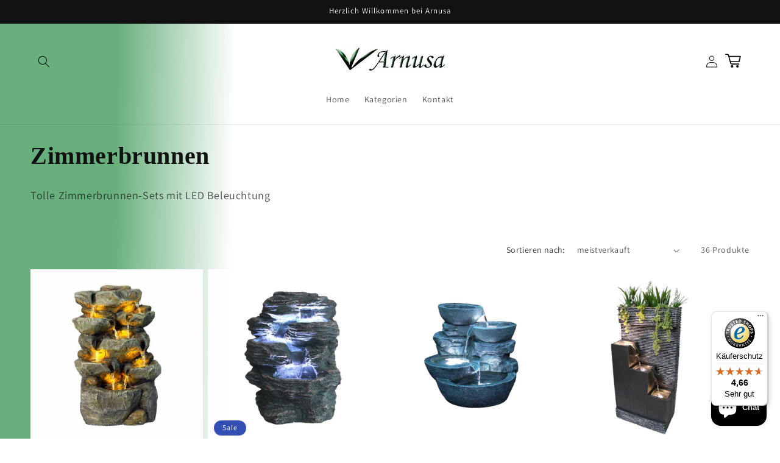

--- FILE ---
content_type: text/html; charset=utf-8
request_url: https://www.arnusa.de/collections/zimmerbrunnen
body_size: 38641
content:
<!doctype html>
<html class="js" lang="de">
  <head>
    <meta charset="utf-8">
    <meta http-equiv="X-UA-Compatible" content="IE=edge">
    <meta name="viewport" content="width=device-width,initial-scale=1">
    <meta name="theme-color" content="">
    <link rel="canonical" href="https://www.arnusa.de/collections/zimmerbrunnen"><link rel="preconnect" href="https://fonts.shopifycdn.com" crossorigin><title>
      Zimmerbrunnen
 &ndash; arnusa</title>

    
      <meta name="description" content="Tolle Zimmerbrunnen-Sets mit LED Beleuchtung">
    

    

<meta property="og:site_name" content="arnusa">
<meta property="og:url" content="https://www.arnusa.de/collections/zimmerbrunnen">
<meta property="og:title" content="Zimmerbrunnen">
<meta property="og:type" content="website">
<meta property="og:description" content="Tolle Zimmerbrunnen-Sets mit LED Beleuchtung"><meta property="og:image" content="http://www.arnusa.de/cdn/shop/collections/Botana_WW_Indoor_Bild_1.jpg?v=1740391661">
  <meta property="og:image:secure_url" content="https://www.arnusa.de/cdn/shop/collections/Botana_WW_Indoor_Bild_1.jpg?v=1740391661">
  <meta property="og:image:width" content="1024">
  <meta property="og:image:height" content="1024"><meta name="twitter:card" content="summary_large_image">
<meta name="twitter:title" content="Zimmerbrunnen">
<meta name="twitter:description" content="Tolle Zimmerbrunnen-Sets mit LED Beleuchtung">


    <script src="//www.arnusa.de/cdn/shop/t/24/assets/constants.js?v=132983761750457495441762855175" defer="defer"></script>
    <script src="//www.arnusa.de/cdn/shop/t/24/assets/pubsub.js?v=25310214064522200911762855281" defer="defer"></script>
    <script src="//www.arnusa.de/cdn/shop/t/24/assets/global.js?v=184345515105158409801762855182" defer="defer"></script>
    <script src="//www.arnusa.de/cdn/shop/t/24/assets/details-disclosure.js?v=13653116266235556501762855177" defer="defer"></script>
    <script src="//www.arnusa.de/cdn/shop/t/24/assets/details-modal.js?v=25581673532751508451762855178" defer="defer"></script>
    <script src="//www.arnusa.de/cdn/shop/t/24/assets/search-form.js?v=133129549252120666541762855290" defer="defer"></script><script src="//www.arnusa.de/cdn/shop/t/24/assets/animations.js?v=88693664871331136111762855131" defer="defer"></script><script>window.performance && window.performance.mark && window.performance.mark('shopify.content_for_header.start');</script><meta id="shopify-digital-wallet" name="shopify-digital-wallet" content="/62828609764/digital_wallets/dialog">
<meta name="shopify-checkout-api-token" content="9f1e9f7a1e21789c63aa58290cdb4db9">
<meta id="in-context-paypal-metadata" data-shop-id="62828609764" data-venmo-supported="false" data-environment="production" data-locale="de_DE" data-paypal-v4="true" data-currency="EUR">
<link rel="alternate" type="application/atom+xml" title="Feed" href="/collections/zimmerbrunnen.atom" />
<link rel="next" href="/collections/zimmerbrunnen?page=2">
<link rel="alternate" type="application/json+oembed" href="https://www.arnusa.de/collections/zimmerbrunnen.oembed">
<script async="async" src="/checkouts/internal/preloads.js?locale=de-DE"></script>
<link rel="preconnect" href="https://shop.app" crossorigin="anonymous">
<script async="async" src="https://shop.app/checkouts/internal/preloads.js?locale=de-DE&shop_id=62828609764" crossorigin="anonymous"></script>
<script id="apple-pay-shop-capabilities" type="application/json">{"shopId":62828609764,"countryCode":"DE","currencyCode":"EUR","merchantCapabilities":["supports3DS"],"merchantId":"gid:\/\/shopify\/Shop\/62828609764","merchantName":"arnusa","requiredBillingContactFields":["postalAddress","email"],"requiredShippingContactFields":["postalAddress","email"],"shippingType":"shipping","supportedNetworks":["visa","maestro","masterCard","amex"],"total":{"type":"pending","label":"arnusa","amount":"1.00"},"shopifyPaymentsEnabled":true,"supportsSubscriptions":true}</script>
<script id="shopify-features" type="application/json">{"accessToken":"9f1e9f7a1e21789c63aa58290cdb4db9","betas":["rich-media-storefront-analytics"],"domain":"www.arnusa.de","predictiveSearch":true,"shopId":62828609764,"locale":"de"}</script>
<script>var Shopify = Shopify || {};
Shopify.shop = "arnusa.myshopify.com";
Shopify.locale = "de";
Shopify.currency = {"active":"EUR","rate":"1.0"};
Shopify.country = "DE";
Shopify.theme = {"name":"Arnusa Homepage T","id":189600563464,"schema_name":"Dawn","schema_version":"15.3.0","theme_store_id":887,"role":"main"};
Shopify.theme.handle = "null";
Shopify.theme.style = {"id":null,"handle":null};
Shopify.cdnHost = "www.arnusa.de/cdn";
Shopify.routes = Shopify.routes || {};
Shopify.routes.root = "/";</script>
<script type="module">!function(o){(o.Shopify=o.Shopify||{}).modules=!0}(window);</script>
<script>!function(o){function n(){var o=[];function n(){o.push(Array.prototype.slice.apply(arguments))}return n.q=o,n}var t=o.Shopify=o.Shopify||{};t.loadFeatures=n(),t.autoloadFeatures=n()}(window);</script>
<script>
  window.ShopifyPay = window.ShopifyPay || {};
  window.ShopifyPay.apiHost = "shop.app\/pay";
  window.ShopifyPay.redirectState = null;
</script>
<script id="shop-js-analytics" type="application/json">{"pageType":"collection"}</script>
<script defer="defer" async type="module" src="//www.arnusa.de/cdn/shopifycloud/shop-js/modules/v2/client.init-shop-cart-sync_e98Ab_XN.de.esm.js"></script>
<script defer="defer" async type="module" src="//www.arnusa.de/cdn/shopifycloud/shop-js/modules/v2/chunk.common_Pcw9EP95.esm.js"></script>
<script defer="defer" async type="module" src="//www.arnusa.de/cdn/shopifycloud/shop-js/modules/v2/chunk.modal_CzmY4ZhL.esm.js"></script>
<script type="module">
  await import("//www.arnusa.de/cdn/shopifycloud/shop-js/modules/v2/client.init-shop-cart-sync_e98Ab_XN.de.esm.js");
await import("//www.arnusa.de/cdn/shopifycloud/shop-js/modules/v2/chunk.common_Pcw9EP95.esm.js");
await import("//www.arnusa.de/cdn/shopifycloud/shop-js/modules/v2/chunk.modal_CzmY4ZhL.esm.js");

  window.Shopify.SignInWithShop?.initShopCartSync?.({"fedCMEnabled":true,"windoidEnabled":true});

</script>
<script>
  window.Shopify = window.Shopify || {};
  if (!window.Shopify.featureAssets) window.Shopify.featureAssets = {};
  window.Shopify.featureAssets['shop-js'] = {"shop-cart-sync":["modules/v2/client.shop-cart-sync_DazCVyJ3.de.esm.js","modules/v2/chunk.common_Pcw9EP95.esm.js","modules/v2/chunk.modal_CzmY4ZhL.esm.js"],"init-fed-cm":["modules/v2/client.init-fed-cm_D0AulfmK.de.esm.js","modules/v2/chunk.common_Pcw9EP95.esm.js","modules/v2/chunk.modal_CzmY4ZhL.esm.js"],"shop-cash-offers":["modules/v2/client.shop-cash-offers_BISyWFEA.de.esm.js","modules/v2/chunk.common_Pcw9EP95.esm.js","modules/v2/chunk.modal_CzmY4ZhL.esm.js"],"shop-login-button":["modules/v2/client.shop-login-button_D_c1vx_E.de.esm.js","modules/v2/chunk.common_Pcw9EP95.esm.js","modules/v2/chunk.modal_CzmY4ZhL.esm.js"],"pay-button":["modules/v2/client.pay-button_CHADzJ4g.de.esm.js","modules/v2/chunk.common_Pcw9EP95.esm.js","modules/v2/chunk.modal_CzmY4ZhL.esm.js"],"shop-button":["modules/v2/client.shop-button_CQnD2U3v.de.esm.js","modules/v2/chunk.common_Pcw9EP95.esm.js","modules/v2/chunk.modal_CzmY4ZhL.esm.js"],"avatar":["modules/v2/client.avatar_BTnouDA3.de.esm.js"],"init-windoid":["modules/v2/client.init-windoid_CmA0-hrC.de.esm.js","modules/v2/chunk.common_Pcw9EP95.esm.js","modules/v2/chunk.modal_CzmY4ZhL.esm.js"],"init-shop-for-new-customer-accounts":["modules/v2/client.init-shop-for-new-customer-accounts_BCzC_Mib.de.esm.js","modules/v2/client.shop-login-button_D_c1vx_E.de.esm.js","modules/v2/chunk.common_Pcw9EP95.esm.js","modules/v2/chunk.modal_CzmY4ZhL.esm.js"],"init-shop-email-lookup-coordinator":["modules/v2/client.init-shop-email-lookup-coordinator_DYzOit4u.de.esm.js","modules/v2/chunk.common_Pcw9EP95.esm.js","modules/v2/chunk.modal_CzmY4ZhL.esm.js"],"init-shop-cart-sync":["modules/v2/client.init-shop-cart-sync_e98Ab_XN.de.esm.js","modules/v2/chunk.common_Pcw9EP95.esm.js","modules/v2/chunk.modal_CzmY4ZhL.esm.js"],"shop-toast-manager":["modules/v2/client.shop-toast-manager_Bc-1elH8.de.esm.js","modules/v2/chunk.common_Pcw9EP95.esm.js","modules/v2/chunk.modal_CzmY4ZhL.esm.js"],"init-customer-accounts":["modules/v2/client.init-customer-accounts_CqlRHmZs.de.esm.js","modules/v2/client.shop-login-button_D_c1vx_E.de.esm.js","modules/v2/chunk.common_Pcw9EP95.esm.js","modules/v2/chunk.modal_CzmY4ZhL.esm.js"],"init-customer-accounts-sign-up":["modules/v2/client.init-customer-accounts-sign-up_DZmBw6yB.de.esm.js","modules/v2/client.shop-login-button_D_c1vx_E.de.esm.js","modules/v2/chunk.common_Pcw9EP95.esm.js","modules/v2/chunk.modal_CzmY4ZhL.esm.js"],"shop-follow-button":["modules/v2/client.shop-follow-button_Cx-w7rSq.de.esm.js","modules/v2/chunk.common_Pcw9EP95.esm.js","modules/v2/chunk.modal_CzmY4ZhL.esm.js"],"checkout-modal":["modules/v2/client.checkout-modal_Djjmh8qM.de.esm.js","modules/v2/chunk.common_Pcw9EP95.esm.js","modules/v2/chunk.modal_CzmY4ZhL.esm.js"],"shop-login":["modules/v2/client.shop-login_DMZMgoZf.de.esm.js","modules/v2/chunk.common_Pcw9EP95.esm.js","modules/v2/chunk.modal_CzmY4ZhL.esm.js"],"lead-capture":["modules/v2/client.lead-capture_SqejaEd8.de.esm.js","modules/v2/chunk.common_Pcw9EP95.esm.js","modules/v2/chunk.modal_CzmY4ZhL.esm.js"],"payment-terms":["modules/v2/client.payment-terms_DUeEqFTJ.de.esm.js","modules/v2/chunk.common_Pcw9EP95.esm.js","modules/v2/chunk.modal_CzmY4ZhL.esm.js"]};
</script>
<script>(function() {
  var isLoaded = false;
  function asyncLoad() {
    if (isLoaded) return;
    isLoaded = true;
    var urls = ["https:\/\/gdprcdn.b-cdn.net\/js\/gdpr_cookie_consent.min.js?shop=arnusa.myshopify.com","https:\/\/tseish-app.connect.trustedshops.com\/esc.js?apiBaseUrl=aHR0cHM6Ly90c2Vpc2gtYXBwLmNvbm5lY3QudHJ1c3RlZHNob3BzLmNvbQ==\u0026instanceId=YXJudXNhLm15c2hvcGlmeS5jb20=\u0026shop=arnusa.myshopify.com"];
    for (var i = 0; i < urls.length; i++) {
      var s = document.createElement('script');
      s.type = 'text/javascript';
      s.async = true;
      s.src = urls[i];
      var x = document.getElementsByTagName('script')[0];
      x.parentNode.insertBefore(s, x);
    }
  };
  if(window.attachEvent) {
    window.attachEvent('onload', asyncLoad);
  } else {
    window.addEventListener('load', asyncLoad, false);
  }
})();</script>
<script id="__st">var __st={"a":62828609764,"offset":3600,"reqid":"8e9f70f3-0d26-4707-9ebf-9f40cf769b32-1769464159","pageurl":"www.arnusa.de\/collections\/zimmerbrunnen","u":"cd8c58c726e8","p":"collection","rtyp":"collection","rid":401344987364};</script>
<script>window.ShopifyPaypalV4VisibilityTracking = true;</script>
<script id="captcha-bootstrap">!function(){'use strict';const t='contact',e='account',n='new_comment',o=[[t,t],['blogs',n],['comments',n],[t,'customer']],c=[[e,'customer_login'],[e,'guest_login'],[e,'recover_customer_password'],[e,'create_customer']],r=t=>t.map((([t,e])=>`form[action*='/${t}']:not([data-nocaptcha='true']) input[name='form_type'][value='${e}']`)).join(','),a=t=>()=>t?[...document.querySelectorAll(t)].map((t=>t.form)):[];function s(){const t=[...o],e=r(t);return a(e)}const i='password',u='form_key',d=['recaptcha-v3-token','g-recaptcha-response','h-captcha-response',i],f=()=>{try{return window.sessionStorage}catch{return}},m='__shopify_v',_=t=>t.elements[u];function p(t,e,n=!1){try{const o=window.sessionStorage,c=JSON.parse(o.getItem(e)),{data:r}=function(t){const{data:e,action:n}=t;return t[m]||n?{data:e,action:n}:{data:t,action:n}}(c);for(const[e,n]of Object.entries(r))t.elements[e]&&(t.elements[e].value=n);n&&o.removeItem(e)}catch(o){console.error('form repopulation failed',{error:o})}}const l='form_type',E='cptcha';function T(t){t.dataset[E]=!0}const w=window,h=w.document,L='Shopify',v='ce_forms',y='captcha';let A=!1;((t,e)=>{const n=(g='f06e6c50-85a8-45c8-87d0-21a2b65856fe',I='https://cdn.shopify.com/shopifycloud/storefront-forms-hcaptcha/ce_storefront_forms_captcha_hcaptcha.v1.5.2.iife.js',D={infoText:'Durch hCaptcha geschützt',privacyText:'Datenschutz',termsText:'Allgemeine Geschäftsbedingungen'},(t,e,n)=>{const o=w[L][v],c=o.bindForm;if(c)return c(t,g,e,D).then(n);var r;o.q.push([[t,g,e,D],n]),r=I,A||(h.body.append(Object.assign(h.createElement('script'),{id:'captcha-provider',async:!0,src:r})),A=!0)});var g,I,D;w[L]=w[L]||{},w[L][v]=w[L][v]||{},w[L][v].q=[],w[L][y]=w[L][y]||{},w[L][y].protect=function(t,e){n(t,void 0,e),T(t)},Object.freeze(w[L][y]),function(t,e,n,w,h,L){const[v,y,A,g]=function(t,e,n){const i=e?o:[],u=t?c:[],d=[...i,...u],f=r(d),m=r(i),_=r(d.filter((([t,e])=>n.includes(e))));return[a(f),a(m),a(_),s()]}(w,h,L),I=t=>{const e=t.target;return e instanceof HTMLFormElement?e:e&&e.form},D=t=>v().includes(t);t.addEventListener('submit',(t=>{const e=I(t);if(!e)return;const n=D(e)&&!e.dataset.hcaptchaBound&&!e.dataset.recaptchaBound,o=_(e),c=g().includes(e)&&(!o||!o.value);(n||c)&&t.preventDefault(),c&&!n&&(function(t){try{if(!f())return;!function(t){const e=f();if(!e)return;const n=_(t);if(!n)return;const o=n.value;o&&e.removeItem(o)}(t);const e=Array.from(Array(32),(()=>Math.random().toString(36)[2])).join('');!function(t,e){_(t)||t.append(Object.assign(document.createElement('input'),{type:'hidden',name:u})),t.elements[u].value=e}(t,e),function(t,e){const n=f();if(!n)return;const o=[...t.querySelectorAll(`input[type='${i}']`)].map((({name:t})=>t)),c=[...d,...o],r={};for(const[a,s]of new FormData(t).entries())c.includes(a)||(r[a]=s);n.setItem(e,JSON.stringify({[m]:1,action:t.action,data:r}))}(t,e)}catch(e){console.error('failed to persist form',e)}}(e),e.submit())}));const S=(t,e)=>{t&&!t.dataset[E]&&(n(t,e.some((e=>e===t))),T(t))};for(const o of['focusin','change'])t.addEventListener(o,(t=>{const e=I(t);D(e)&&S(e,y())}));const B=e.get('form_key'),M=e.get(l),P=B&&M;t.addEventListener('DOMContentLoaded',(()=>{const t=y();if(P)for(const e of t)e.elements[l].value===M&&p(e,B);[...new Set([...A(),...v().filter((t=>'true'===t.dataset.shopifyCaptcha))])].forEach((e=>S(e,t)))}))}(h,new URLSearchParams(w.location.search),n,t,e,['guest_login'])})(!0,!0)}();</script>
<script integrity="sha256-4kQ18oKyAcykRKYeNunJcIwy7WH5gtpwJnB7kiuLZ1E=" data-source-attribution="shopify.loadfeatures" defer="defer" src="//www.arnusa.de/cdn/shopifycloud/storefront/assets/storefront/load_feature-a0a9edcb.js" crossorigin="anonymous"></script>
<script crossorigin="anonymous" defer="defer" src="//www.arnusa.de/cdn/shopifycloud/storefront/assets/shopify_pay/storefront-65b4c6d7.js?v=20250812"></script>
<script data-source-attribution="shopify.dynamic_checkout.dynamic.init">var Shopify=Shopify||{};Shopify.PaymentButton=Shopify.PaymentButton||{isStorefrontPortableWallets:!0,init:function(){window.Shopify.PaymentButton.init=function(){};var t=document.createElement("script");t.src="https://www.arnusa.de/cdn/shopifycloud/portable-wallets/latest/portable-wallets.de.js",t.type="module",document.head.appendChild(t)}};
</script>
<script data-source-attribution="shopify.dynamic_checkout.buyer_consent">
  function portableWalletsHideBuyerConsent(e){var t=document.getElementById("shopify-buyer-consent"),n=document.getElementById("shopify-subscription-policy-button");t&&n&&(t.classList.add("hidden"),t.setAttribute("aria-hidden","true"),n.removeEventListener("click",e))}function portableWalletsShowBuyerConsent(e){var t=document.getElementById("shopify-buyer-consent"),n=document.getElementById("shopify-subscription-policy-button");t&&n&&(t.classList.remove("hidden"),t.removeAttribute("aria-hidden"),n.addEventListener("click",e))}window.Shopify?.PaymentButton&&(window.Shopify.PaymentButton.hideBuyerConsent=portableWalletsHideBuyerConsent,window.Shopify.PaymentButton.showBuyerConsent=portableWalletsShowBuyerConsent);
</script>
<script data-source-attribution="shopify.dynamic_checkout.cart.bootstrap">document.addEventListener("DOMContentLoaded",(function(){function t(){return document.querySelector("shopify-accelerated-checkout-cart, shopify-accelerated-checkout")}if(t())Shopify.PaymentButton.init();else{new MutationObserver((function(e,n){t()&&(Shopify.PaymentButton.init(),n.disconnect())})).observe(document.body,{childList:!0,subtree:!0})}}));
</script>
<script id='scb4127' type='text/javascript' async='' src='https://www.arnusa.de/cdn/shopifycloud/privacy-banner/storefront-banner.js'></script><link id="shopify-accelerated-checkout-styles" rel="stylesheet" media="screen" href="https://www.arnusa.de/cdn/shopifycloud/portable-wallets/latest/accelerated-checkout-backwards-compat.css" crossorigin="anonymous">
<style id="shopify-accelerated-checkout-cart">
        #shopify-buyer-consent {
  margin-top: 1em;
  display: inline-block;
  width: 100%;
}

#shopify-buyer-consent.hidden {
  display: none;
}

#shopify-subscription-policy-button {
  background: none;
  border: none;
  padding: 0;
  text-decoration: underline;
  font-size: inherit;
  cursor: pointer;
}

#shopify-subscription-policy-button::before {
  box-shadow: none;
}

      </style>
<script id="sections-script" data-sections="header" defer="defer" src="//www.arnusa.de/cdn/shop/t/24/compiled_assets/scripts.js?v=410"></script>
<script>window.performance && window.performance.mark && window.performance.mark('shopify.content_for_header.end');</script>


    <style data-shopify>
      @font-face {
  font-family: Assistant;
  font-weight: 400;
  font-style: normal;
  font-display: swap;
  src: url("//www.arnusa.de/cdn/fonts/assistant/assistant_n4.9120912a469cad1cc292572851508ca49d12e768.woff2") format("woff2"),
       url("//www.arnusa.de/cdn/fonts/assistant/assistant_n4.6e9875ce64e0fefcd3f4446b7ec9036b3ddd2985.woff") format("woff");
}

      @font-face {
  font-family: Assistant;
  font-weight: 700;
  font-style: normal;
  font-display: swap;
  src: url("//www.arnusa.de/cdn/fonts/assistant/assistant_n7.bf44452348ec8b8efa3aa3068825305886b1c83c.woff2") format("woff2"),
       url("//www.arnusa.de/cdn/fonts/assistant/assistant_n7.0c887fee83f6b3bda822f1150b912c72da0f7b64.woff") format("woff");
}

      
      
      @font-face {
  font-family: Assistant;
  font-weight: 400;
  font-style: normal;
  font-display: swap;
  src: url("//www.arnusa.de/cdn/fonts/assistant/assistant_n4.9120912a469cad1cc292572851508ca49d12e768.woff2") format("woff2"),
       url("//www.arnusa.de/cdn/fonts/assistant/assistant_n4.6e9875ce64e0fefcd3f4446b7ec9036b3ddd2985.woff") format("woff");
}


      
        :root,
        .color-scheme-1 {
          --color-background: 255,255,255;
        
          --gradient-background: #ffffff;
        

        

        --color-foreground: 18,18,18;
        --color-background-contrast: 191,191,191;
        --color-shadow: 18,18,18;
        --color-button: 18,18,18;
        --color-button-text: 255,255,255;
        --color-secondary-button: 255,255,255;
        --color-secondary-button-text: 18,18,18;
        --color-link: 18,18,18;
        --color-badge-foreground: 18,18,18;
        --color-badge-background: 255,255,255;
        --color-badge-border: 18,18,18;
        --payment-terms-background-color: rgb(255 255 255);
      }
      
        
        .color-scheme-2 {
          --color-background: 243,243,243;
        
          --gradient-background: #f3f3f3;
        

        

        --color-foreground: 18,18,18;
        --color-background-contrast: 179,179,179;
        --color-shadow: 18,18,18;
        --color-button: 18,18,18;
        --color-button-text: 243,243,243;
        --color-secondary-button: 243,243,243;
        --color-secondary-button-text: 18,18,18;
        --color-link: 18,18,18;
        --color-badge-foreground: 18,18,18;
        --color-badge-background: 243,243,243;
        --color-badge-border: 18,18,18;
        --payment-terms-background-color: rgb(243 243 243);
      }
      
        
        .color-scheme-3 {
          --color-background: 36,40,51;
        
          --gradient-background: #242833;
        

        

        --color-foreground: 255,255,255;
        --color-background-contrast: 47,52,66;
        --color-shadow: 18,18,18;
        --color-button: 255,255,255;
        --color-button-text: 0,0,0;
        --color-secondary-button: 36,40,51;
        --color-secondary-button-text: 255,255,255;
        --color-link: 255,255,255;
        --color-badge-foreground: 255,255,255;
        --color-badge-background: 36,40,51;
        --color-badge-border: 255,255,255;
        --payment-terms-background-color: rgb(36 40 51);
      }
      
        
        .color-scheme-4 {
          --color-background: 18,18,18;
        
          --gradient-background: #121212;
        

        

        --color-foreground: 255,255,255;
        --color-background-contrast: 146,146,146;
        --color-shadow: 18,18,18;
        --color-button: 255,255,255;
        --color-button-text: 18,18,18;
        --color-secondary-button: 18,18,18;
        --color-secondary-button-text: 255,255,255;
        --color-link: 255,255,255;
        --color-badge-foreground: 255,255,255;
        --color-badge-background: 18,18,18;
        --color-badge-border: 255,255,255;
        --payment-terms-background-color: rgb(18 18 18);
      }
      
        
        .color-scheme-5 {
          --color-background: 51,79,180;
        
          --gradient-background: #334fb4;
        

        

        --color-foreground: 255,255,255;
        --color-background-contrast: 23,35,81;
        --color-shadow: 18,18,18;
        --color-button: 255,255,255;
        --color-button-text: 51,79,180;
        --color-secondary-button: 51,79,180;
        --color-secondary-button-text: 255,255,255;
        --color-link: 255,255,255;
        --color-badge-foreground: 255,255,255;
        --color-badge-background: 51,79,180;
        --color-badge-border: 255,255,255;
        --payment-terms-background-color: rgb(51 79 180);
      }
      
        
        .color-scheme-7ac663c0-cc18-4216-b1fd-d2366b83a8d8 {
          --color-background: 255,255,255;
        
          --gradient-background: linear-gradient(91deg, rgba(66, 156, 92, 0.8) 15%, rgba(255, 255, 255, 0.8) 30%);
        

        

        --color-foreground: 18,18,18;
        --color-background-contrast: 191,191,191;
        --color-shadow: 18,18,18;
        --color-button: 18,18,18;
        --color-button-text: 255,255,255;
        --color-secondary-button: 255,255,255;
        --color-secondary-button-text: 18,18,18;
        --color-link: 18,18,18;
        --color-badge-foreground: 18,18,18;
        --color-badge-background: 255,255,255;
        --color-badge-border: 18,18,18;
        --payment-terms-background-color: rgb(255 255 255);
      }
      

      body, .color-scheme-1, .color-scheme-2, .color-scheme-3, .color-scheme-4, .color-scheme-5, .color-scheme-7ac663c0-cc18-4216-b1fd-d2366b83a8d8 {
        color: rgba(var(--color-foreground), 0.75);
        background-color: rgb(var(--color-background));
      }

      :root {
        --font-body-family: Assistant, sans-serif;
        --font-body-style: normal;
        --font-body-weight: 400;
        --font-body-weight-bold: 700;

        --font-heading-family: Assistant, sans-serif;
        --font-heading-style: normal;
        --font-heading-weight: 400;

        --font-body-scale: 1.0;
        --font-heading-scale: 1.0;

        --media-padding: px;
        --media-border-opacity: 0.05;
        --media-border-width: 1px;
        --media-radius: 0px;
        --media-shadow-opacity: 0.0;
        --media-shadow-horizontal-offset: 0px;
        --media-shadow-vertical-offset: 0px;
        --media-shadow-blur-radius: 0px;
        --media-shadow-visible: 0;

        --page-width: 160rem;
        --page-width-margin: 0rem;

        --product-card-image-padding: 0.0rem;
        --product-card-corner-radius: 0.0rem;
        --product-card-text-alignment: left;
        --product-card-border-width: 0.0rem;
        --product-card-border-opacity: 0.0;
        --product-card-shadow-opacity: 0.1;
        --product-card-shadow-visible: 1;
        --product-card-shadow-horizontal-offset: 0.0rem;
        --product-card-shadow-vertical-offset: 0.0rem;
        --product-card-shadow-blur-radius: 0.0rem;

        --collection-card-image-padding: 0.0rem;
        --collection-card-corner-radius: 0.0rem;
        --collection-card-text-alignment: left;
        --collection-card-border-width: 0.0rem;
        --collection-card-border-opacity: 0.0;
        --collection-card-shadow-opacity: 0.1;
        --collection-card-shadow-visible: 1;
        --collection-card-shadow-horizontal-offset: 0.0rem;
        --collection-card-shadow-vertical-offset: 0.0rem;
        --collection-card-shadow-blur-radius: 0.0rem;

        --blog-card-image-padding: 0.0rem;
        --blog-card-corner-radius: 0.0rem;
        --blog-card-text-alignment: left;
        --blog-card-border-width: 0.0rem;
        --blog-card-border-opacity: 0.0;
        --blog-card-shadow-opacity: 0.1;
        --blog-card-shadow-visible: 1;
        --blog-card-shadow-horizontal-offset: 0.0rem;
        --blog-card-shadow-vertical-offset: 0.0rem;
        --blog-card-shadow-blur-radius: 0.0rem;

        --badge-corner-radius: 4.0rem;

        --popup-border-width: 1px;
        --popup-border-opacity: 0.1;
        --popup-corner-radius: 0px;
        --popup-shadow-opacity: 0.0;
        --popup-shadow-horizontal-offset: 0px;
        --popup-shadow-vertical-offset: 0px;
        --popup-shadow-blur-radius: 0px;

        --drawer-border-width: 1px;
        --drawer-border-opacity: 0.1;
        --drawer-shadow-opacity: 0.0;
        --drawer-shadow-horizontal-offset: 0px;
        --drawer-shadow-vertical-offset: 0px;
        --drawer-shadow-blur-radius: 0px;

        --spacing-sections-desktop: 0px;
        --spacing-sections-mobile: 0px;

        --grid-desktop-vertical-spacing: 8px;
        --grid-desktop-horizontal-spacing: 8px;
        --grid-mobile-vertical-spacing: 4px;
        --grid-mobile-horizontal-spacing: 4px;

        --text-boxes-border-opacity: 0.0;
        --text-boxes-border-width: 0px;
        --text-boxes-radius: 0px;
        --text-boxes-shadow-opacity: 0.0;
        --text-boxes-shadow-visible: 0;
        --text-boxes-shadow-horizontal-offset: 0px;
        --text-boxes-shadow-vertical-offset: 0px;
        --text-boxes-shadow-blur-radius: 0px;

        --buttons-radius: 0px;
        --buttons-radius-outset: 0px;
        --buttons-border-width: 2px;
        --buttons-border-opacity: 1.0;
        --buttons-shadow-opacity: 0.0;
        --buttons-shadow-visible: 0;
        --buttons-shadow-horizontal-offset: 0px;
        --buttons-shadow-vertical-offset: 0px;
        --buttons-shadow-blur-radius: 0px;
        --buttons-border-offset: 0px;

        --inputs-radius: 0px;
        --inputs-border-width: 1px;
        --inputs-border-opacity: 0.55;
        --inputs-shadow-opacity: 0.0;
        --inputs-shadow-horizontal-offset: 0px;
        --inputs-margin-offset: 0px;
        --inputs-shadow-vertical-offset: 2px;
        --inputs-shadow-blur-radius: 0px;
        --inputs-radius-outset: 0px;

        --variant-pills-radius: 40px;
        --variant-pills-border-width: 1px;
        --variant-pills-border-opacity: 0.55;
        --variant-pills-shadow-opacity: 0.0;
        --variant-pills-shadow-horizontal-offset: 0px;
        --variant-pills-shadow-vertical-offset: 0px;
        --variant-pills-shadow-blur-radius: 0px;
      }

      *,
      *::before,
      *::after {
        box-sizing: inherit;
      }

      html {
        box-sizing: border-box;
        font-size: calc(var(--font-body-scale) * 62.5%);
        height: 100%;
      }

      body {
        display: grid;
        grid-template-rows: auto auto 1fr auto;
        grid-template-columns: 100%;
        min-height: 100%;
        margin: 0;
        font-size: 1.5rem;
        letter-spacing: 0.06rem;
        line-height: calc(1 + 0.8 / var(--font-body-scale));
        font-family: var(--font-body-family);
        font-style: var(--font-body-style);
        font-weight: var(--font-body-weight);
      }

      @media screen and (min-width: 750px) {
        body {
          font-size: 1.6rem;
        }
      }
    </style>

    <link href="//www.arnusa.de/cdn/shop/t/24/assets/base.css?v=159841507637079171801762855132" rel="stylesheet" type="text/css" media="all" />
    <link rel="stylesheet" href="//www.arnusa.de/cdn/shop/t/24/assets/component-cart-items.css?v=123238115697927560811762855142" media="print" onload="this.media='all'">
      <link rel="preload" as="font" href="//www.arnusa.de/cdn/fonts/assistant/assistant_n4.9120912a469cad1cc292572851508ca49d12e768.woff2" type="font/woff2" crossorigin>
      

      <link rel="preload" as="font" href="//www.arnusa.de/cdn/fonts/assistant/assistant_n4.9120912a469cad1cc292572851508ca49d12e768.woff2" type="font/woff2" crossorigin>
      
<link href="//www.arnusa.de/cdn/shop/t/24/assets/component-localization-form.css?v=170315343355214948141762855154" rel="stylesheet" type="text/css" media="all" />
      <script src="//www.arnusa.de/cdn/shop/t/24/assets/localization-form.js?v=144176611646395275351762855266" defer="defer"></script><link
        rel="stylesheet"
        href="//www.arnusa.de/cdn/shop/t/24/assets/component-predictive-search.css?v=118923337488134913561762855161"
        media="print"
        onload="this.media='all'"
      ><script>
      if (Shopify.designMode) {
        document.documentElement.classList.add('shopify-design-mode');
      }
    </script>
  <!-- BEGIN app block: shopify://apps/meteor-mega-menu/blocks/app_embed/9412d6a7-f8f8-4d65-b9ae-2737c2f0f45b -->


    <script>
        window.MeteorMenu = {
            // These will get handled by the Meteor class constructor
            registeredCallbacks: [],
            api: {
                on: (eventName, callback) => {
                    window.MeteorMenu.registeredCallbacks.push([eventName, callback]);
                }
            },
            revisionFileUrl: "\/\/www.arnusa.de\/cdn\/shop\/files\/meteor-mega-menus.json?v=11553587916199803351",
            storefrontAccessToken: "ab0a2b7e46921b58443abb90b70d631a",
            localeRootPath: "\/",
            languageCode: "de".toUpperCase(),
            countryCode: "DE",
            shop: {
                domain: "www.arnusa.de",
                permanentDomain: "arnusa.myshopify.com",
                moneyFormat: "€{{amount_with_comma_separator}}",
                currency: "EUR"
            },
            options: {
                desktopSelector: "",
                mobileSelector: "",
                disableDesktop: false,
                disableMobile: false,
                navigationLinkSpacing: 16,
                navigationLinkCaretStyle: "outline",
                menuDisplayAnimation: "none",
                menuCenterInViewport: true,
                menuVerticalOffset: 10,
                menuVerticalPadding: 8,
                menuJustifyContent: "center",
                menuFontSize: 17,
                menuFontWeight: "400",
                menuTextTransform: "uppercase",
                menuDisplayAction: "click",
                menuDisplayDelay: "100",
                externalLinksInNewTab: null,
                mobileBreakpoint: 0,
                addonsEnabled: true
            }
        }
    </script>

<!-- END app block --><script src="https://cdn.shopify.com/extensions/76e9d4ee-cb70-4261-beaf-5f72a563488e/meteor-mega-menu-25/assets/meteor-menu.js" type="text/javascript" defer="defer"></script>
<link href="https://cdn.shopify.com/extensions/76e9d4ee-cb70-4261-beaf-5f72a563488e/meteor-mega-menu-25/assets/meteor-menu.css" rel="stylesheet" type="text/css" media="all">
<script src="https://cdn.shopify.com/extensions/e8878072-2f6b-4e89-8082-94b04320908d/inbox-1254/assets/inbox-chat-loader.js" type="text/javascript" defer="defer"></script>
<link href="https://monorail-edge.shopifysvc.com" rel="dns-prefetch">
<script>(function(){if ("sendBeacon" in navigator && "performance" in window) {try {var session_token_from_headers = performance.getEntriesByType('navigation')[0].serverTiming.find(x => x.name == '_s').description;} catch {var session_token_from_headers = undefined;}var session_cookie_matches = document.cookie.match(/_shopify_s=([^;]*)/);var session_token_from_cookie = session_cookie_matches && session_cookie_matches.length === 2 ? session_cookie_matches[1] : "";var session_token = session_token_from_headers || session_token_from_cookie || "";function handle_abandonment_event(e) {var entries = performance.getEntries().filter(function(entry) {return /monorail-edge.shopifysvc.com/.test(entry.name);});if (!window.abandonment_tracked && entries.length === 0) {window.abandonment_tracked = true;var currentMs = Date.now();var navigation_start = performance.timing.navigationStart;var payload = {shop_id: 62828609764,url: window.location.href,navigation_start,duration: currentMs - navigation_start,session_token,page_type: "collection"};window.navigator.sendBeacon("https://monorail-edge.shopifysvc.com/v1/produce", JSON.stringify({schema_id: "online_store_buyer_site_abandonment/1.1",payload: payload,metadata: {event_created_at_ms: currentMs,event_sent_at_ms: currentMs}}));}}window.addEventListener('pagehide', handle_abandonment_event);}}());</script>
<script id="web-pixels-manager-setup">(function e(e,d,r,n,o){if(void 0===o&&(o={}),!Boolean(null===(a=null===(i=window.Shopify)||void 0===i?void 0:i.analytics)||void 0===a?void 0:a.replayQueue)){var i,a;window.Shopify=window.Shopify||{};var t=window.Shopify;t.analytics=t.analytics||{};var s=t.analytics;s.replayQueue=[],s.publish=function(e,d,r){return s.replayQueue.push([e,d,r]),!0};try{self.performance.mark("wpm:start")}catch(e){}var l=function(){var e={modern:/Edge?\/(1{2}[4-9]|1[2-9]\d|[2-9]\d{2}|\d{4,})\.\d+(\.\d+|)|Firefox\/(1{2}[4-9]|1[2-9]\d|[2-9]\d{2}|\d{4,})\.\d+(\.\d+|)|Chrom(ium|e)\/(9{2}|\d{3,})\.\d+(\.\d+|)|(Maci|X1{2}).+ Version\/(15\.\d+|(1[6-9]|[2-9]\d|\d{3,})\.\d+)([,.]\d+|)( \(\w+\)|)( Mobile\/\w+|) Safari\/|Chrome.+OPR\/(9{2}|\d{3,})\.\d+\.\d+|(CPU[ +]OS|iPhone[ +]OS|CPU[ +]iPhone|CPU IPhone OS|CPU iPad OS)[ +]+(15[._]\d+|(1[6-9]|[2-9]\d|\d{3,})[._]\d+)([._]\d+|)|Android:?[ /-](13[3-9]|1[4-9]\d|[2-9]\d{2}|\d{4,})(\.\d+|)(\.\d+|)|Android.+Firefox\/(13[5-9]|1[4-9]\d|[2-9]\d{2}|\d{4,})\.\d+(\.\d+|)|Android.+Chrom(ium|e)\/(13[3-9]|1[4-9]\d|[2-9]\d{2}|\d{4,})\.\d+(\.\d+|)|SamsungBrowser\/([2-9]\d|\d{3,})\.\d+/,legacy:/Edge?\/(1[6-9]|[2-9]\d|\d{3,})\.\d+(\.\d+|)|Firefox\/(5[4-9]|[6-9]\d|\d{3,})\.\d+(\.\d+|)|Chrom(ium|e)\/(5[1-9]|[6-9]\d|\d{3,})\.\d+(\.\d+|)([\d.]+$|.*Safari\/(?![\d.]+ Edge\/[\d.]+$))|(Maci|X1{2}).+ Version\/(10\.\d+|(1[1-9]|[2-9]\d|\d{3,})\.\d+)([,.]\d+|)( \(\w+\)|)( Mobile\/\w+|) Safari\/|Chrome.+OPR\/(3[89]|[4-9]\d|\d{3,})\.\d+\.\d+|(CPU[ +]OS|iPhone[ +]OS|CPU[ +]iPhone|CPU IPhone OS|CPU iPad OS)[ +]+(10[._]\d+|(1[1-9]|[2-9]\d|\d{3,})[._]\d+)([._]\d+|)|Android:?[ /-](13[3-9]|1[4-9]\d|[2-9]\d{2}|\d{4,})(\.\d+|)(\.\d+|)|Mobile Safari.+OPR\/([89]\d|\d{3,})\.\d+\.\d+|Android.+Firefox\/(13[5-9]|1[4-9]\d|[2-9]\d{2}|\d{4,})\.\d+(\.\d+|)|Android.+Chrom(ium|e)\/(13[3-9]|1[4-9]\d|[2-9]\d{2}|\d{4,})\.\d+(\.\d+|)|Android.+(UC? ?Browser|UCWEB|U3)[ /]?(15\.([5-9]|\d{2,})|(1[6-9]|[2-9]\d|\d{3,})\.\d+)\.\d+|SamsungBrowser\/(5\.\d+|([6-9]|\d{2,})\.\d+)|Android.+MQ{2}Browser\/(14(\.(9|\d{2,})|)|(1[5-9]|[2-9]\d|\d{3,})(\.\d+|))(\.\d+|)|K[Aa][Ii]OS\/(3\.\d+|([4-9]|\d{2,})\.\d+)(\.\d+|)/},d=e.modern,r=e.legacy,n=navigator.userAgent;return n.match(d)?"modern":n.match(r)?"legacy":"unknown"}(),u="modern"===l?"modern":"legacy",c=(null!=n?n:{modern:"",legacy:""})[u],f=function(e){return[e.baseUrl,"/wpm","/b",e.hashVersion,"modern"===e.buildTarget?"m":"l",".js"].join("")}({baseUrl:d,hashVersion:r,buildTarget:u}),m=function(e){var d=e.version,r=e.bundleTarget,n=e.surface,o=e.pageUrl,i=e.monorailEndpoint;return{emit:function(e){var a=e.status,t=e.errorMsg,s=(new Date).getTime(),l=JSON.stringify({metadata:{event_sent_at_ms:s},events:[{schema_id:"web_pixels_manager_load/3.1",payload:{version:d,bundle_target:r,page_url:o,status:a,surface:n,error_msg:t},metadata:{event_created_at_ms:s}}]});if(!i)return console&&console.warn&&console.warn("[Web Pixels Manager] No Monorail endpoint provided, skipping logging."),!1;try{return self.navigator.sendBeacon.bind(self.navigator)(i,l)}catch(e){}var u=new XMLHttpRequest;try{return u.open("POST",i,!0),u.setRequestHeader("Content-Type","text/plain"),u.send(l),!0}catch(e){return console&&console.warn&&console.warn("[Web Pixels Manager] Got an unhandled error while logging to Monorail."),!1}}}}({version:r,bundleTarget:l,surface:e.surface,pageUrl:self.location.href,monorailEndpoint:e.monorailEndpoint});try{o.browserTarget=l,function(e){var d=e.src,r=e.async,n=void 0===r||r,o=e.onload,i=e.onerror,a=e.sri,t=e.scriptDataAttributes,s=void 0===t?{}:t,l=document.createElement("script"),u=document.querySelector("head"),c=document.querySelector("body");if(l.async=n,l.src=d,a&&(l.integrity=a,l.crossOrigin="anonymous"),s)for(var f in s)if(Object.prototype.hasOwnProperty.call(s,f))try{l.dataset[f]=s[f]}catch(e){}if(o&&l.addEventListener("load",o),i&&l.addEventListener("error",i),u)u.appendChild(l);else{if(!c)throw new Error("Did not find a head or body element to append the script");c.appendChild(l)}}({src:f,async:!0,onload:function(){if(!function(){var e,d;return Boolean(null===(d=null===(e=window.Shopify)||void 0===e?void 0:e.analytics)||void 0===d?void 0:d.initialized)}()){var d=window.webPixelsManager.init(e)||void 0;if(d){var r=window.Shopify.analytics;r.replayQueue.forEach((function(e){var r=e[0],n=e[1],o=e[2];d.publishCustomEvent(r,n,o)})),r.replayQueue=[],r.publish=d.publishCustomEvent,r.visitor=d.visitor,r.initialized=!0}}},onerror:function(){return m.emit({status:"failed",errorMsg:"".concat(f," has failed to load")})},sri:function(e){var d=/^sha384-[A-Za-z0-9+/=]+$/;return"string"==typeof e&&d.test(e)}(c)?c:"",scriptDataAttributes:o}),m.emit({status:"loading"})}catch(e){m.emit({status:"failed",errorMsg:(null==e?void 0:e.message)||"Unknown error"})}}})({shopId: 62828609764,storefrontBaseUrl: "https://www.arnusa.de",extensionsBaseUrl: "https://extensions.shopifycdn.com/cdn/shopifycloud/web-pixels-manager",monorailEndpoint: "https://monorail-edge.shopifysvc.com/unstable/produce_batch",surface: "storefront-renderer",enabledBetaFlags: ["2dca8a86"],webPixelsConfigList: [{"id":"shopify-app-pixel","configuration":"{}","eventPayloadVersion":"v1","runtimeContext":"STRICT","scriptVersion":"0450","apiClientId":"shopify-pixel","type":"APP","privacyPurposes":["ANALYTICS","MARKETING"]},{"id":"shopify-custom-pixel","eventPayloadVersion":"v1","runtimeContext":"LAX","scriptVersion":"0450","apiClientId":"shopify-pixel","type":"CUSTOM","privacyPurposes":["ANALYTICS","MARKETING"]}],isMerchantRequest: false,initData: {"shop":{"name":"arnusa","paymentSettings":{"currencyCode":"EUR"},"myshopifyDomain":"arnusa.myshopify.com","countryCode":"DE","storefrontUrl":"https:\/\/www.arnusa.de"},"customer":null,"cart":null,"checkout":null,"productVariants":[],"purchasingCompany":null},},"https://www.arnusa.de/cdn","fcfee988w5aeb613cpc8e4bc33m6693e112",{"modern":"","legacy":""},{"shopId":"62828609764","storefrontBaseUrl":"https:\/\/www.arnusa.de","extensionBaseUrl":"https:\/\/extensions.shopifycdn.com\/cdn\/shopifycloud\/web-pixels-manager","surface":"storefront-renderer","enabledBetaFlags":"[\"2dca8a86\"]","isMerchantRequest":"false","hashVersion":"fcfee988w5aeb613cpc8e4bc33m6693e112","publish":"custom","events":"[[\"page_viewed\",{}],[\"collection_viewed\",{\"collection\":{\"id\":\"401344987364\",\"title\":\"Zimmerbrunnen\",\"productVariants\":[{\"price\":{\"amount\":84.99,\"currencyCode\":\"EUR\"},\"product\":{\"title\":\"Springbrunnen Victoria BK802 Zimmerbrunnen Gartenbrunnen In und Outdoor mit Beleuchtung\",\"vendor\":\"Arnusa\",\"id\":\"7567516827876\",\"untranslatedTitle\":\"Springbrunnen Victoria BK802 Zimmerbrunnen Gartenbrunnen In und Outdoor mit Beleuchtung\",\"url\":\"\/products\/springbrunnen-victoria-bk802-zimmerbrunnen-gartenbrunnen-in-und-outdoor-mit-beleuchtung\",\"type\":\"Zimmerbrunnen\"},\"id\":\"42535097499876\",\"image\":{\"src\":\"\/\/www.arnusa.de\/cdn\/shop\/files\/BK802bild1-Photoroom.jpg?v=1740730683\"},\"sku\":\"BK802\",\"title\":\"Default Title\",\"untranslatedTitle\":\"Default Title\"},{\"price\":{\"amount\":47.99,\"currencyCode\":\"EUR\"},\"product\":{\"title\":\"Springbrunnen Niagara mit LED Beleuchtung IN-\u0026OUTDOOR Zimmerbrunnen Gartenbrunnen Luftbefeuchter\",\"vendor\":\"Arnusa\",\"id\":\"7567589834980\",\"untranslatedTitle\":\"Springbrunnen Niagara mit LED Beleuchtung IN-\u0026OUTDOOR Zimmerbrunnen Gartenbrunnen Luftbefeuchter\",\"url\":\"\/products\/springbrunnen-niagara-mit-led-beleuchtung-in-outdoor-zimmerbrunnen-gartenbrunnen-luftbefeuchter\",\"type\":\"Zimmerbrunnen\"},\"id\":\"42535413842148\",\"image\":{\"src\":\"\/\/www.arnusa.de\/cdn\/shop\/files\/d9902b60383ddfde5019eeeb8d791cfd-Photoroom.jpg?v=1740730284\"},\"sku\":\"Niagara SB202\",\"title\":\"Default Title\",\"untranslatedTitle\":\"Default Title\"},{\"price\":{\"amount\":139.99,\"currencyCode\":\"EUR\"},\"product\":{\"title\":\"Springbrunnen Cascades mit LED-Beleuchtung Gartenbrunnen Zimmerbrunnen\",\"vendor\":\"Arnusa\",\"id\":\"7568385409252\",\"untranslatedTitle\":\"Springbrunnen Cascades mit LED-Beleuchtung Gartenbrunnen Zimmerbrunnen\",\"url\":\"\/products\/springbrunnen-cascades-mit-led-beleuchtung-gartenbrunnen-zimmerbrunnen\",\"type\":\"\"},\"id\":\"42538521166052\",\"image\":{\"src\":\"\/\/www.arnusa.de\/cdn\/shop\/files\/af213cd1958474c1d43f245d28267f9b_1_-Photoroom.jpg?v=1740729857\"},\"sku\":\"Springbrunnen Cascades SB 201\",\"title\":\"Default Title\",\"untranslatedTitle\":\"Default Title\"},{\"price\":{\"amount\":104.99,\"currencyCode\":\"EUR\"},\"product\":{\"title\":\"Springbrunnen BK845 mit LED Beleuchtung Gartenbrunnen\",\"vendor\":\"Arnusa\",\"id\":\"7576890802404\",\"untranslatedTitle\":\"Springbrunnen BK845 mit LED Beleuchtung Gartenbrunnen\",\"url\":\"\/products\/springbrunnen-bk845-mit-led-beleuchtung-gartenbrunnen\",\"type\":\"\"},\"id\":\"42581929066724\",\"image\":{\"src\":\"\/\/www.arnusa.de\/cdn\/shop\/files\/a1d994c2582f5c6b73e401672fb0b293-Photoroom.jpg?v=1740649128\"},\"sku\":\"BK845\",\"title\":\"Default Title\",\"untranslatedTitle\":\"Default Title\"},{\"price\":{\"amount\":49.99,\"currencyCode\":\"EUR\"},\"product\":{\"title\":\"Gartenbrunnen BK834 mit Beleuchtung Springbrunnen Wasserfall\",\"vendor\":\"Arnusa\",\"id\":\"7576070258916\",\"untranslatedTitle\":\"Gartenbrunnen BK834 mit Beleuchtung Springbrunnen Wasserfall\",\"url\":\"\/products\/gartenbrunnen-bk834-mit-beleuchtung-springbrunnen-wasserfall\",\"type\":\"\"},\"id\":\"42576070574308\",\"image\":{\"src\":\"\/\/www.arnusa.de\/cdn\/shop\/files\/1e11ca932137bbdee90a4a5e5942316c-Photoroom.jpg?v=1740656947\"},\"sku\":\"BK834\",\"title\":\"Default Title\",\"untranslatedTitle\":\"Default Title\"},{\"price\":{\"amount\":64.99,\"currencyCode\":\"EUR\"},\"product\":{\"title\":\"Springbrunnen Herbstlaub BK853 Gartenbrunnen Zimmerbrunnen mit Beleuchtung\",\"vendor\":\"Arnusa\",\"id\":\"7991178363144\",\"untranslatedTitle\":\"Springbrunnen Herbstlaub BK853 Gartenbrunnen Zimmerbrunnen mit Beleuchtung\",\"url\":\"\/products\/springbrunnen-herbstlaub-bk853-gartenbrunnen-zimmerbrunnen-mit-beleuchtung\",\"type\":\"\"},\"id\":\"43610623049992\",\"image\":{\"src\":\"\/\/www.arnusa.de\/cdn\/shop\/files\/89039de0826a7822c61f169cd210e606-Photoroom.jpg?v=1740644764\"},\"sku\":\"BK853\",\"title\":\"Default Title\",\"untranslatedTitle\":\"Default Title\"},{\"price\":{\"amount\":164.99,\"currencyCode\":\"EUR\"},\"product\":{\"title\":\"Springbrunnen Botana mit Beleuchtung\",\"vendor\":\"Arnusa\",\"id\":\"8468374749448\",\"untranslatedTitle\":\"Springbrunnen Botana mit Beleuchtung\",\"url\":\"\/products\/springbrunnen-botana-mit-beleuchtung-1\",\"type\":\"\"},\"id\":\"45273730580744\",\"image\":{\"src\":\"\/\/www.arnusa.de\/cdn\/shop\/products\/866103403295eec8db15ed422af20a15_b5a8f145-71e6-48b0-bcdb-60a0f693a398.jpg?v=1745501806\"},\"sku\":\"Botana SB110 WW\",\"title\":\"Default Title\",\"untranslatedTitle\":\"Default Title\"},{\"price\":{\"amount\":149.99,\"currencyCode\":\"EUR\"},\"product\":{\"title\":\"Gartenbrunnen mit LED Beleuchtung 66 cm mit Dekobecken Springbrunnen Wasserspiel\",\"vendor\":\"Arnusa\",\"id\":\"8277158461704\",\"untranslatedTitle\":\"Gartenbrunnen mit LED Beleuchtung 66 cm mit Dekobecken Springbrunnen Wasserspiel\",\"url\":\"\/products\/gartenbrunnen-mit-led-beleuchtung-66-cm-mit-dekobecken-springbrunnen-wasserspiel\",\"type\":\"\"},\"id\":\"44557440844040\",\"image\":{\"src\":\"\/\/www.arnusa.de\/cdn\/shop\/files\/940d3783d01864537707fcef4400534e-Photoroom.jpg?v=1740569280\"},\"sku\":\"WIN 15\",\"title\":\"Default Title\",\"untranslatedTitle\":\"Default Title\"},{\"price\":{\"amount\":159.99,\"currencyCode\":\"EUR\"},\"product\":{\"title\":\"Gartenbrunnen BK903 Wasserwand 99 cm Standbrunnen Springbrunnen mit Beleuchtung Wasserfall Gartendeko\",\"vendor\":\"Arnusa GmbH\",\"id\":\"9606769115400\",\"untranslatedTitle\":\"Gartenbrunnen BK903 Wasserwand 99 cm Standbrunnen Springbrunnen mit Beleuchtung Wasserfall Gartendeko\",\"url\":\"\/products\/gartenbrunnen-bk903-wasserwand-99-cm-standbrunnen-springbrunnen-mit-beleuchtung-wasserfall-gartendeko\",\"type\":\"\"},\"id\":\"50561487241480\",\"image\":{\"src\":\"\/\/www.arnusa.de\/cdn\/shop\/files\/81UupgYB6IL-Photoroom.jpg?v=1740484774\"},\"sku\":\"BK903\",\"title\":\"Default Title\",\"untranslatedTitle\":\"Default Title\"},{\"price\":{\"amount\":89.99,\"currencyCode\":\"EUR\"},\"product\":{\"title\":\"Springbrunnen BK851 Wasserfall mit Beleuchtung Gartenbrunnen Zimmerbrunnen\",\"vendor\":\"Arnusa\",\"id\":\"7990454911240\",\"untranslatedTitle\":\"Springbrunnen BK851 Wasserfall mit Beleuchtung Gartenbrunnen Zimmerbrunnen\",\"url\":\"\/products\/springbrunnen-bk851-wasserfall-mit-beleuchtung-gartenbrunnen-zimmerbrunnen\",\"type\":\"\"},\"id\":\"43608804753672\",\"image\":{\"src\":\"\/\/www.arnusa.de\/cdn\/shop\/files\/1f99426888d508841fc38366a31d0961-Photoroom.jpg?v=1740644986\"},\"sku\":\"BK851\",\"title\":\"Default Title\",\"untranslatedTitle\":\"Default Title\"},{\"price\":{\"amount\":89.99,\"currencyCode\":\"EUR\"},\"product\":{\"title\":\"Springbrunnen BK901 mit LED Beleuchtung Gartenbrunnen Skulptur Gartenfigur Wasserspiel 47cm Kaskade\",\"vendor\":\"Arnusa\",\"id\":\"9448538308872\",\"untranslatedTitle\":\"Springbrunnen BK901 mit LED Beleuchtung Gartenbrunnen Skulptur Gartenfigur Wasserspiel 47cm Kaskade\",\"url\":\"\/products\/springbrunnen-bk901-mit-led-beleuchtung-gartenbrunnen-skulptur-gartenfigur-wasserspiel-47cm-kaskade\",\"type\":\"\"},\"id\":\"49905194369288\",\"image\":{\"src\":\"\/\/www.arnusa.de\/cdn\/shop\/files\/71zFeQhMQsL-Photoroom.jpg?v=1740487398\"},\"sku\":\"BK901\",\"title\":\"Default Title\",\"untranslatedTitle\":\"Default Title\"},{\"price\":{\"amount\":199.99,\"currencyCode\":\"EUR\"},\"product\":{\"title\":\"Moderner Gartenbrunnen mit LED Beleuchtung 83 cm Zimmerbrunnen Springbrunnen BK704\",\"vendor\":\"Arnusa\",\"id\":\"8305061429512\",\"untranslatedTitle\":\"Moderner Gartenbrunnen mit LED Beleuchtung 83 cm Zimmerbrunnen Springbrunnen BK704\",\"url\":\"\/products\/moderner-gartenbrunnen-mit-led-beleuchtung-83-cm-zimmerbrunnen-springbrunnen-bk704\",\"type\":\"\"},\"id\":\"44639557026056\",\"image\":{\"src\":\"\/\/www.arnusa.de\/cdn\/shop\/files\/7112f78348f12444bd77abb606976c68_1_-Photoroom.jpg?v=1740564775\"},\"sku\":\"BK704\",\"title\":\"Default Title\",\"untranslatedTitle\":\"Default Title\"},{\"price\":{\"amount\":38.29,\"currencyCode\":\"EUR\"},\"product\":{\"title\":\"Zimmerbrunnen Elefant mit LED Beleuchtung\",\"vendor\":\"Arnusa\",\"id\":\"7980275269896\",\"untranslatedTitle\":\"Zimmerbrunnen Elefant mit LED Beleuchtung\",\"url\":\"\/products\/zimmerbrunnen-elefant-mit-led-beleuchtung\",\"type\":\"\"},\"id\":\"43580986294536\",\"image\":{\"src\":\"\/\/www.arnusa.de\/cdn\/shop\/files\/24d12b34a02188c79efa9650c29835d8-Photoroom.jpg?v=1740645601\"},\"sku\":\"BK805\",\"title\":\"Default Title\",\"untranslatedTitle\":\"Default Title\"},{\"price\":{\"amount\":169.99,\"currencyCode\":\"EUR\"},\"product\":{\"title\":\"Gartenbrunnen mit LED Beleuchtung 65x53 cm Zimmerbrunnen Brunnen Steinoptik Regen Wasserfall\",\"vendor\":\"Arnusa\",\"id\":\"8307413090568\",\"untranslatedTitle\":\"Gartenbrunnen mit LED Beleuchtung 65x53 cm Zimmerbrunnen Brunnen Steinoptik Regen Wasserfall\",\"url\":\"\/products\/gartenbrunnen-mit-led-beleuchtung-65x53-cm-zimmerbrunnen-brunnen-steinoptik-regen-wasserfall\",\"type\":\"\"},\"id\":\"44649398108424\",\"image\":{\"src\":\"\/\/www.arnusa.de\/cdn\/shop\/files\/5063fb602b9baf304d5b44ffad4c7843-Photoroom.jpg?v=1740563749\"},\"sku\":\"BK703\",\"title\":\"Default Title\",\"untranslatedTitle\":\"Default Title\"},{\"price\":{\"amount\":119.99,\"currencyCode\":\"EUR\"},\"product\":{\"title\":\"Gartenbrunnen mit LED Beleuchtung BK861 60cm Springbrunnen Granit-Optik\",\"vendor\":\"Arnusa\",\"id\":\"8259819733256\",\"untranslatedTitle\":\"Gartenbrunnen mit LED Beleuchtung BK861 60cm Springbrunnen Granit-Optik\",\"url\":\"\/products\/gartenbrunnen-mit-led-beleuchtung-bk861-60cm-springbrunnen-granit-optik\",\"type\":\"\"},\"id\":\"44499731939592\",\"image\":{\"src\":\"\/\/www.arnusa.de\/cdn\/shop\/files\/d3f43da6e315141656223068a75e1f82-Photoroom.jpg?v=1740570025\"},\"sku\":\"BK861\",\"title\":\"Default Title\",\"untranslatedTitle\":\"Default Title\"},{\"price\":{\"amount\":49.99,\"currencyCode\":\"EUR\"},\"product\":{\"title\":\"Design Zimmerbrunnen BK835 Springbrunnen Gartenbrunnen mit Beleuchtung\",\"vendor\":\"Arnusa\",\"id\":\"7975484817672\",\"untranslatedTitle\":\"Design Zimmerbrunnen BK835 Springbrunnen Gartenbrunnen mit Beleuchtung\",\"url\":\"\/products\/design-zimmerbrunnen-bk835-springbrunnen-gartenbrunnen-mit-beleuchtung\",\"type\":\"\"},\"id\":\"43566937899272\",\"image\":{\"src\":\"\/\/www.arnusa.de\/cdn\/shop\/files\/5d102cb764e7bb4006cc6deab0398de3-Photoroom.jpg?v=1740646004\"},\"sku\":\"BK835\",\"title\":\"Default Title\",\"untranslatedTitle\":\"Default Title\"},{\"price\":{\"amount\":269.99,\"currencyCode\":\"EUR\"},\"product\":{\"title\":\"Springbrunnen Gartenbrunnen Zimmerbrunnen mit LED Beleuchtung 99,5cm mit Glasplatte Bronze-Steinoptik\",\"vendor\":\"Arnusa GmbH\",\"id\":\"10600015823112\",\"untranslatedTitle\":\"Springbrunnen Gartenbrunnen Zimmerbrunnen mit LED Beleuchtung 99,5cm mit Glasplatte Bronze-Steinoptik\",\"url\":\"\/products\/springbrunnen-gartenbrunnen-zimmerbrunnen-mit-led-beleuchtung-99-5cm-mit-glasplatte-bronze-steinoptik\",\"type\":\"\"},\"id\":\"52814682456328\",\"image\":{\"src\":\"\/\/www.arnusa.de\/cdn\/shop\/files\/07570e2ab450e4007e6177a59f3aca4e.jpg?v=1763460255\"},\"sku\":\"SB-LR004\",\"title\":\"Default Title\",\"untranslatedTitle\":\"Default Title\"},{\"price\":{\"amount\":49.99,\"currencyCode\":\"EUR\"},\"product\":{\"title\":\"Zimmerbrunnen mit LED Beleuchtung in warmweiß BK912 stilvoller Springbrunnen für Innen und Außen Gartenbrunnen Dekoration\",\"vendor\":\"Arnusa GmbH\",\"id\":\"10583435182344\",\"untranslatedTitle\":\"Zimmerbrunnen mit LED Beleuchtung in warmweiß BK912 stilvoller Springbrunnen für Innen und Außen Gartenbrunnen Dekoration\",\"url\":\"\/products\/zimmerbrunnen-mit-led-beleuchtung-in-warmweiss-bk912-stilvoller-springbrunnen-fur-innen-und-aussen-gartenbrunnen-dekoration\",\"type\":\"\"},\"id\":\"52738817261832\",\"image\":{\"src\":\"\/\/www.arnusa.de\/cdn\/shop\/files\/2e6a705a0d633b160b393b8483df8d77.jpg?v=1762171167\"},\"sku\":\"BK912\",\"title\":\"Default Title\",\"untranslatedTitle\":\"Default Title\"},{\"price\":{\"amount\":219.99,\"currencyCode\":\"EUR\"},\"product\":{\"title\":\"Gartenbrunnen mit LED Beleuchtung WIN 30 moderner Springbrunnen bepflanzbar Gartendekoration Steinoptik 81 cm\",\"vendor\":\"Arnusa GmbH\",\"id\":\"9704024408328\",\"untranslatedTitle\":\"Gartenbrunnen mit LED Beleuchtung WIN 30 moderner Springbrunnen bepflanzbar Gartendekoration Steinoptik 81 cm\",\"url\":\"\/products\/gartenbrunnen-mit-led-beleuchtung-win-30-moderner-springbrunnen-bepflanzbar-gartendekoration-steinoptik-81-cm\",\"type\":\"\"},\"id\":\"50888615821576\",\"image\":{\"src\":\"\/\/www.arnusa.de\/cdn\/shop\/files\/c5e36b20f4211398ce03eb907228b9cb-Photoroom.jpg?v=1742388751\"},\"sku\":\"WIN 30\",\"title\":\"Default Title\",\"untranslatedTitle\":\"Default Title\"},{\"price\":{\"amount\":44.99,\"currencyCode\":\"EUR\"},\"product\":{\"title\":\"Moderner Springbrunnen BK701 Zimmerbrunnen Gartenbrunnen mit Beleuchtung Granit Optik\",\"vendor\":\"Arnusa\",\"id\":\"8533330100488\",\"untranslatedTitle\":\"Moderner Springbrunnen BK701 Zimmerbrunnen Gartenbrunnen mit Beleuchtung Granit Optik\",\"url\":\"\/products\/moderner-springbrunnen-bk701-zimmerbrunnen-gartenbrunnen-mit-beleuchtung-granit-optik\",\"type\":\"\"},\"id\":\"45495755571464\",\"image\":{\"src\":\"\/\/www.arnusa.de\/cdn\/shop\/files\/c592de4282abe0a78b91899344c7f144_1_-Photoroom.jpg?v=1740488383\"},\"sku\":\"BK701\",\"title\":\"Default Title\",\"untranslatedTitle\":\"Default Title\"}]}}]]"});</script><script>
  window.ShopifyAnalytics = window.ShopifyAnalytics || {};
  window.ShopifyAnalytics.meta = window.ShopifyAnalytics.meta || {};
  window.ShopifyAnalytics.meta.currency = 'EUR';
  var meta = {"products":[{"id":7567516827876,"gid":"gid:\/\/shopify\/Product\/7567516827876","vendor":"Arnusa","type":"Zimmerbrunnen","handle":"springbrunnen-victoria-bk802-zimmerbrunnen-gartenbrunnen-in-und-outdoor-mit-beleuchtung","variants":[{"id":42535097499876,"price":8499,"name":"Springbrunnen Victoria BK802 Zimmerbrunnen Gartenbrunnen In und Outdoor mit Beleuchtung","public_title":null,"sku":"BK802"}],"remote":false},{"id":7567589834980,"gid":"gid:\/\/shopify\/Product\/7567589834980","vendor":"Arnusa","type":"Zimmerbrunnen","handle":"springbrunnen-niagara-mit-led-beleuchtung-in-outdoor-zimmerbrunnen-gartenbrunnen-luftbefeuchter","variants":[{"id":42535413842148,"price":4799,"name":"Springbrunnen Niagara mit LED Beleuchtung IN-\u0026OUTDOOR Zimmerbrunnen Gartenbrunnen Luftbefeuchter","public_title":null,"sku":"Niagara SB202"}],"remote":false},{"id":7568385409252,"gid":"gid:\/\/shopify\/Product\/7568385409252","vendor":"Arnusa","type":"","handle":"springbrunnen-cascades-mit-led-beleuchtung-gartenbrunnen-zimmerbrunnen","variants":[{"id":42538521166052,"price":13999,"name":"Springbrunnen Cascades mit LED-Beleuchtung Gartenbrunnen Zimmerbrunnen","public_title":null,"sku":"Springbrunnen Cascades SB 201"}],"remote":false},{"id":7576890802404,"gid":"gid:\/\/shopify\/Product\/7576890802404","vendor":"Arnusa","type":"","handle":"springbrunnen-bk845-mit-led-beleuchtung-gartenbrunnen","variants":[{"id":42581929066724,"price":10499,"name":"Springbrunnen BK845 mit LED Beleuchtung Gartenbrunnen","public_title":null,"sku":"BK845"}],"remote":false},{"id":7576070258916,"gid":"gid:\/\/shopify\/Product\/7576070258916","vendor":"Arnusa","type":"","handle":"gartenbrunnen-bk834-mit-beleuchtung-springbrunnen-wasserfall","variants":[{"id":42576070574308,"price":4999,"name":"Gartenbrunnen BK834 mit Beleuchtung Springbrunnen Wasserfall","public_title":null,"sku":"BK834"}],"remote":false},{"id":7991178363144,"gid":"gid:\/\/shopify\/Product\/7991178363144","vendor":"Arnusa","type":"","handle":"springbrunnen-herbstlaub-bk853-gartenbrunnen-zimmerbrunnen-mit-beleuchtung","variants":[{"id":43610623049992,"price":6499,"name":"Springbrunnen Herbstlaub BK853 Gartenbrunnen Zimmerbrunnen mit Beleuchtung","public_title":null,"sku":"BK853"}],"remote":false},{"id":8468374749448,"gid":"gid:\/\/shopify\/Product\/8468374749448","vendor":"Arnusa","type":"","handle":"springbrunnen-botana-mit-beleuchtung-1","variants":[{"id":45273730580744,"price":16499,"name":"Springbrunnen Botana mit Beleuchtung","public_title":null,"sku":"Botana SB110 WW"}],"remote":false},{"id":8277158461704,"gid":"gid:\/\/shopify\/Product\/8277158461704","vendor":"Arnusa","type":"","handle":"gartenbrunnen-mit-led-beleuchtung-66-cm-mit-dekobecken-springbrunnen-wasserspiel","variants":[{"id":44557440844040,"price":14999,"name":"Gartenbrunnen mit LED Beleuchtung 66 cm mit Dekobecken Springbrunnen Wasserspiel","public_title":null,"sku":"WIN 15"}],"remote":false},{"id":9606769115400,"gid":"gid:\/\/shopify\/Product\/9606769115400","vendor":"Arnusa GmbH","type":"","handle":"gartenbrunnen-bk903-wasserwand-99-cm-standbrunnen-springbrunnen-mit-beleuchtung-wasserfall-gartendeko","variants":[{"id":50561487241480,"price":15999,"name":"Gartenbrunnen BK903 Wasserwand 99 cm Standbrunnen Springbrunnen mit Beleuchtung Wasserfall Gartendeko","public_title":null,"sku":"BK903"}],"remote":false},{"id":7990454911240,"gid":"gid:\/\/shopify\/Product\/7990454911240","vendor":"Arnusa","type":"","handle":"springbrunnen-bk851-wasserfall-mit-beleuchtung-gartenbrunnen-zimmerbrunnen","variants":[{"id":43608804753672,"price":8999,"name":"Springbrunnen BK851 Wasserfall mit Beleuchtung Gartenbrunnen Zimmerbrunnen","public_title":null,"sku":"BK851"}],"remote":false},{"id":9448538308872,"gid":"gid:\/\/shopify\/Product\/9448538308872","vendor":"Arnusa","type":"","handle":"springbrunnen-bk901-mit-led-beleuchtung-gartenbrunnen-skulptur-gartenfigur-wasserspiel-47cm-kaskade","variants":[{"id":49905194369288,"price":8999,"name":"Springbrunnen BK901 mit LED Beleuchtung Gartenbrunnen Skulptur Gartenfigur Wasserspiel 47cm Kaskade","public_title":null,"sku":"BK901"}],"remote":false},{"id":8305061429512,"gid":"gid:\/\/shopify\/Product\/8305061429512","vendor":"Arnusa","type":"","handle":"moderner-gartenbrunnen-mit-led-beleuchtung-83-cm-zimmerbrunnen-springbrunnen-bk704","variants":[{"id":44639557026056,"price":19999,"name":"Moderner Gartenbrunnen mit LED Beleuchtung 83 cm Zimmerbrunnen Springbrunnen BK704","public_title":null,"sku":"BK704"}],"remote":false},{"id":7980275269896,"gid":"gid:\/\/shopify\/Product\/7980275269896","vendor":"Arnusa","type":"","handle":"zimmerbrunnen-elefant-mit-led-beleuchtung","variants":[{"id":43580986294536,"price":3829,"name":"Zimmerbrunnen Elefant mit LED Beleuchtung","public_title":null,"sku":"BK805"}],"remote":false},{"id":8307413090568,"gid":"gid:\/\/shopify\/Product\/8307413090568","vendor":"Arnusa","type":"","handle":"gartenbrunnen-mit-led-beleuchtung-65x53-cm-zimmerbrunnen-brunnen-steinoptik-regen-wasserfall","variants":[{"id":44649398108424,"price":16999,"name":"Gartenbrunnen mit LED Beleuchtung 65x53 cm Zimmerbrunnen Brunnen Steinoptik Regen Wasserfall","public_title":null,"sku":"BK703"}],"remote":false},{"id":8259819733256,"gid":"gid:\/\/shopify\/Product\/8259819733256","vendor":"Arnusa","type":"","handle":"gartenbrunnen-mit-led-beleuchtung-bk861-60cm-springbrunnen-granit-optik","variants":[{"id":44499731939592,"price":11999,"name":"Gartenbrunnen mit LED Beleuchtung BK861 60cm Springbrunnen Granit-Optik","public_title":null,"sku":"BK861"}],"remote":false},{"id":7975484817672,"gid":"gid:\/\/shopify\/Product\/7975484817672","vendor":"Arnusa","type":"","handle":"design-zimmerbrunnen-bk835-springbrunnen-gartenbrunnen-mit-beleuchtung","variants":[{"id":43566937899272,"price":4999,"name":"Design Zimmerbrunnen BK835 Springbrunnen Gartenbrunnen mit Beleuchtung","public_title":null,"sku":"BK835"}],"remote":false},{"id":10600015823112,"gid":"gid:\/\/shopify\/Product\/10600015823112","vendor":"Arnusa GmbH","type":"","handle":"springbrunnen-gartenbrunnen-zimmerbrunnen-mit-led-beleuchtung-99-5cm-mit-glasplatte-bronze-steinoptik","variants":[{"id":52814682456328,"price":26999,"name":"Springbrunnen Gartenbrunnen Zimmerbrunnen mit LED Beleuchtung 99,5cm mit Glasplatte Bronze-Steinoptik","public_title":null,"sku":"SB-LR004"}],"remote":false},{"id":10583435182344,"gid":"gid:\/\/shopify\/Product\/10583435182344","vendor":"Arnusa GmbH","type":"","handle":"zimmerbrunnen-mit-led-beleuchtung-in-warmweiss-bk912-stilvoller-springbrunnen-fur-innen-und-aussen-gartenbrunnen-dekoration","variants":[{"id":52738817261832,"price":4999,"name":"Zimmerbrunnen mit LED Beleuchtung in warmweiß BK912 stilvoller Springbrunnen für Innen und Außen Gartenbrunnen Dekoration","public_title":null,"sku":"BK912"}],"remote":false},{"id":9704024408328,"gid":"gid:\/\/shopify\/Product\/9704024408328","vendor":"Arnusa GmbH","type":"","handle":"gartenbrunnen-mit-led-beleuchtung-win-30-moderner-springbrunnen-bepflanzbar-gartendekoration-steinoptik-81-cm","variants":[{"id":50888615821576,"price":21999,"name":"Gartenbrunnen mit LED Beleuchtung WIN 30 moderner Springbrunnen bepflanzbar Gartendekoration Steinoptik 81 cm","public_title":null,"sku":"WIN 30"}],"remote":false},{"id":8533330100488,"gid":"gid:\/\/shopify\/Product\/8533330100488","vendor":"Arnusa","type":"","handle":"moderner-springbrunnen-bk701-zimmerbrunnen-gartenbrunnen-mit-beleuchtung-granit-optik","variants":[{"id":45495755571464,"price":4499,"name":"Moderner Springbrunnen BK701 Zimmerbrunnen Gartenbrunnen mit Beleuchtung Granit Optik","public_title":null,"sku":"BK701"}],"remote":false}],"page":{"pageType":"collection","resourceType":"collection","resourceId":401344987364,"requestId":"8e9f70f3-0d26-4707-9ebf-9f40cf769b32-1769464159"}};
  for (var attr in meta) {
    window.ShopifyAnalytics.meta[attr] = meta[attr];
  }
</script>
<script class="analytics">
  (function () {
    var customDocumentWrite = function(content) {
      var jquery = null;

      if (window.jQuery) {
        jquery = window.jQuery;
      } else if (window.Checkout && window.Checkout.$) {
        jquery = window.Checkout.$;
      }

      if (jquery) {
        jquery('body').append(content);
      }
    };

    var hasLoggedConversion = function(token) {
      if (token) {
        return document.cookie.indexOf('loggedConversion=' + token) !== -1;
      }
      return false;
    }

    var setCookieIfConversion = function(token) {
      if (token) {
        var twoMonthsFromNow = new Date(Date.now());
        twoMonthsFromNow.setMonth(twoMonthsFromNow.getMonth() + 2);

        document.cookie = 'loggedConversion=' + token + '; expires=' + twoMonthsFromNow;
      }
    }

    var trekkie = window.ShopifyAnalytics.lib = window.trekkie = window.trekkie || [];
    if (trekkie.integrations) {
      return;
    }
    trekkie.methods = [
      'identify',
      'page',
      'ready',
      'track',
      'trackForm',
      'trackLink'
    ];
    trekkie.factory = function(method) {
      return function() {
        var args = Array.prototype.slice.call(arguments);
        args.unshift(method);
        trekkie.push(args);
        return trekkie;
      };
    };
    for (var i = 0; i < trekkie.methods.length; i++) {
      var key = trekkie.methods[i];
      trekkie[key] = trekkie.factory(key);
    }
    trekkie.load = function(config) {
      trekkie.config = config || {};
      trekkie.config.initialDocumentCookie = document.cookie;
      var first = document.getElementsByTagName('script')[0];
      var script = document.createElement('script');
      script.type = 'text/javascript';
      script.onerror = function(e) {
        var scriptFallback = document.createElement('script');
        scriptFallback.type = 'text/javascript';
        scriptFallback.onerror = function(error) {
                var Monorail = {
      produce: function produce(monorailDomain, schemaId, payload) {
        var currentMs = new Date().getTime();
        var event = {
          schema_id: schemaId,
          payload: payload,
          metadata: {
            event_created_at_ms: currentMs,
            event_sent_at_ms: currentMs
          }
        };
        return Monorail.sendRequest("https://" + monorailDomain + "/v1/produce", JSON.stringify(event));
      },
      sendRequest: function sendRequest(endpointUrl, payload) {
        // Try the sendBeacon API
        if (window && window.navigator && typeof window.navigator.sendBeacon === 'function' && typeof window.Blob === 'function' && !Monorail.isIos12()) {
          var blobData = new window.Blob([payload], {
            type: 'text/plain'
          });

          if (window.navigator.sendBeacon(endpointUrl, blobData)) {
            return true;
          } // sendBeacon was not successful

        } // XHR beacon

        var xhr = new XMLHttpRequest();

        try {
          xhr.open('POST', endpointUrl);
          xhr.setRequestHeader('Content-Type', 'text/plain');
          xhr.send(payload);
        } catch (e) {
          console.log(e);
        }

        return false;
      },
      isIos12: function isIos12() {
        return window.navigator.userAgent.lastIndexOf('iPhone; CPU iPhone OS 12_') !== -1 || window.navigator.userAgent.lastIndexOf('iPad; CPU OS 12_') !== -1;
      }
    };
    Monorail.produce('monorail-edge.shopifysvc.com',
      'trekkie_storefront_load_errors/1.1',
      {shop_id: 62828609764,
      theme_id: 189600563464,
      app_name: "storefront",
      context_url: window.location.href,
      source_url: "//www.arnusa.de/cdn/s/trekkie.storefront.a804e9514e4efded663580eddd6991fcc12b5451.min.js"});

        };
        scriptFallback.async = true;
        scriptFallback.src = '//www.arnusa.de/cdn/s/trekkie.storefront.a804e9514e4efded663580eddd6991fcc12b5451.min.js';
        first.parentNode.insertBefore(scriptFallback, first);
      };
      script.async = true;
      script.src = '//www.arnusa.de/cdn/s/trekkie.storefront.a804e9514e4efded663580eddd6991fcc12b5451.min.js';
      first.parentNode.insertBefore(script, first);
    };
    trekkie.load(
      {"Trekkie":{"appName":"storefront","development":false,"defaultAttributes":{"shopId":62828609764,"isMerchantRequest":null,"themeId":189600563464,"themeCityHash":"13828325789102625320","contentLanguage":"de","currency":"EUR","eventMetadataId":"17fbabcc-efdb-4943-81b9-a53c7631d346"},"isServerSideCookieWritingEnabled":true,"monorailRegion":"shop_domain","enabledBetaFlags":["65f19447"]},"Session Attribution":{},"S2S":{"facebookCapiEnabled":false,"source":"trekkie-storefront-renderer","apiClientId":580111}}
    );

    var loaded = false;
    trekkie.ready(function() {
      if (loaded) return;
      loaded = true;

      window.ShopifyAnalytics.lib = window.trekkie;

      var originalDocumentWrite = document.write;
      document.write = customDocumentWrite;
      try { window.ShopifyAnalytics.merchantGoogleAnalytics.call(this); } catch(error) {};
      document.write = originalDocumentWrite;

      window.ShopifyAnalytics.lib.page(null,{"pageType":"collection","resourceType":"collection","resourceId":401344987364,"requestId":"8e9f70f3-0d26-4707-9ebf-9f40cf769b32-1769464159","shopifyEmitted":true});

      var match = window.location.pathname.match(/checkouts\/(.+)\/(thank_you|post_purchase)/)
      var token = match? match[1]: undefined;
      if (!hasLoggedConversion(token)) {
        setCookieIfConversion(token);
        window.ShopifyAnalytics.lib.track("Viewed Product Category",{"currency":"EUR","category":"Collection: zimmerbrunnen","collectionName":"zimmerbrunnen","collectionId":401344987364,"nonInteraction":true},undefined,undefined,{"shopifyEmitted":true});
      }
    });


        var eventsListenerScript = document.createElement('script');
        eventsListenerScript.async = true;
        eventsListenerScript.src = "//www.arnusa.de/cdn/shopifycloud/storefront/assets/shop_events_listener-3da45d37.js";
        document.getElementsByTagName('head')[0].appendChild(eventsListenerScript);

})();</script>
<script
  defer
  src="https://www.arnusa.de/cdn/shopifycloud/perf-kit/shopify-perf-kit-3.0.4.min.js"
  data-application="storefront-renderer"
  data-shop-id="62828609764"
  data-render-region="gcp-us-east1"
  data-page-type="collection"
  data-theme-instance-id="189600563464"
  data-theme-name="Dawn"
  data-theme-version="15.3.0"
  data-monorail-region="shop_domain"
  data-resource-timing-sampling-rate="10"
  data-shs="true"
  data-shs-beacon="true"
  data-shs-export-with-fetch="true"
  data-shs-logs-sample-rate="1"
  data-shs-beacon-endpoint="https://www.arnusa.de/api/collect"
></script>
</head>

  <body class="gradient animate--hover-3d-lift">
    <a class="skip-to-content-link button visually-hidden" href="#MainContent">
      Direkt zum Inhalt
    </a><!-- BEGIN sections: header-group -->
<div id="shopify-section-sections--26944558072072__announcement-bar" class="shopify-section shopify-section-group-header-group announcement-bar-section"><link href="//www.arnusa.de/cdn/shop/t/24/assets/component-slideshow.css?v=17933591812325749411762855170" rel="stylesheet" type="text/css" media="all" />
<link href="//www.arnusa.de/cdn/shop/t/24/assets/component-slider.css?v=14039311878856620671762855169" rel="stylesheet" type="text/css" media="all" />


<div
  class="utility-bar color-scheme-4 gradient utility-bar--bottom-border"
>
  <div class="page-width utility-bar__grid"><div
        class="announcement-bar"
        role="region"
        aria-label="Ankündigung"
        
      ><p class="announcement-bar__message h5">
            <span>Herzlich Willkommen bei Arnusa</span></p></div><div class="localization-wrapper">
</div>
  </div>
</div>


</div><div id="shopify-section-sections--26944558072072__header" class="shopify-section shopify-section-group-header-group section-header"><link rel="stylesheet" href="//www.arnusa.de/cdn/shop/t/24/assets/component-list-menu.css?v=151968516119678728991762855151" media="print" onload="this.media='all'">
<link rel="stylesheet" href="//www.arnusa.de/cdn/shop/t/24/assets/component-search.css?v=165164710990765432851762855167" media="print" onload="this.media='all'">
<link rel="stylesheet" href="//www.arnusa.de/cdn/shop/t/24/assets/component-menu-drawer.css?v=147478906057189667651762855155" media="print" onload="this.media='all'">
<link
  rel="stylesheet"
  href="//www.arnusa.de/cdn/shop/t/24/assets/component-cart-notification.css?v=54116361853792938221762855143"
  media="print"
  onload="this.media='all'"
><link rel="stylesheet" href="//www.arnusa.de/cdn/shop/t/24/assets/component-price.css?v=70172745017360139101762855162" media="print" onload="this.media='all'"><style>
  header-drawer {
    justify-self: start;
    margin-left: -1.2rem;
  }@media screen and (min-width: 990px) {
      header-drawer {
        display: none;
      }
    }.menu-drawer-container {
    display: flex;
  }

  .list-menu {
    list-style: none;
    padding: 0;
    margin: 0;
  }

  .list-menu--inline {
    display: inline-flex;
    flex-wrap: wrap;
  }

  summary.list-menu__item {
    padding-right: 2.7rem;
  }

  .list-menu__item {
    display: flex;
    align-items: center;
    line-height: calc(1 + 0.3 / var(--font-body-scale));
  }

  .list-menu__item--link {
    text-decoration: none;
    padding-bottom: 1rem;
    padding-top: 1rem;
    line-height: calc(1 + 0.8 / var(--font-body-scale));
  }

  @media screen and (min-width: 750px) {
    .list-menu__item--link {
      padding-bottom: 0.5rem;
      padding-top: 0.5rem;
    }
  }
</style><style data-shopify>.header {
    padding: 10px 3rem 10px 3rem;
  }

  .section-header {
    position: sticky; /* This is for fixing a Safari z-index issue. PR #2147 */
    margin-bottom: 0px;
  }

  @media screen and (min-width: 750px) {
    .section-header {
      margin-bottom: 0px;
    }
  }

  @media screen and (min-width: 990px) {
    .header {
      padding-top: 20px;
      padding-bottom: 20px;
    }
  }</style><script src="//www.arnusa.de/cdn/shop/t/24/assets/cart-notification.js?v=133508293167896966491762855134" defer="defer"></script>

<sticky-header
  
    data-sticky-type="on-scroll-up"
  
  class="header-wrapper color-scheme-7ac663c0-cc18-4216-b1fd-d2366b83a8d8 gradient header-wrapper--border-bottom"
><header class="header header--top-center header--mobile-center page-width header--has-menu header--has-account">

<header-drawer data-breakpoint="tablet">
  <details id="Details-menu-drawer-container" class="menu-drawer-container">
    <summary
      class="header__icon header__icon--menu header__icon--summary link focus-inset"
      aria-label="Menü"
    >
      <span><svg xmlns="http://www.w3.org/2000/svg" fill="none" class="icon icon-hamburger" viewBox="0 0 18 16"><path fill="currentColor" d="M1 .5a.5.5 0 1 0 0 1h15.71a.5.5 0 0 0 0-1zM.5 8a.5.5 0 0 1 .5-.5h15.71a.5.5 0 0 1 0 1H1A.5.5 0 0 1 .5 8m0 7a.5.5 0 0 1 .5-.5h15.71a.5.5 0 0 1 0 1H1a.5.5 0 0 1-.5-.5"/></svg>
<svg xmlns="http://www.w3.org/2000/svg" fill="none" class="icon icon-close" viewBox="0 0 18 17"><path fill="currentColor" d="M.865 15.978a.5.5 0 0 0 .707.707l7.433-7.431 7.579 7.282a.501.501 0 0 0 .846-.37.5.5 0 0 0-.153-.351L9.712 8.546l7.417-7.416a.5.5 0 1 0-.707-.708L8.991 7.853 1.413.573a.5.5 0 1 0-.693.72l7.563 7.268z"/></svg>
</span>
    </summary>
    <div id="menu-drawer" class="gradient menu-drawer motion-reduce color-scheme-7ac663c0-cc18-4216-b1fd-d2366b83a8d8">
      <div class="menu-drawer__inner-container">
        <div class="menu-drawer__navigation-container">
          <nav class="menu-drawer__navigation">
            <ul class="menu-drawer__menu has-submenu list-menu" role="list"><li><a
                      id="HeaderDrawer-home"
                      href="/"
                      class="menu-drawer__menu-item list-menu__item link link--text focus-inset"
                      
                    >
                      Home
                    </a></li><li><a
                      id="HeaderDrawer-kategorien"
                      href="/collections"
                      class="menu-drawer__menu-item list-menu__item link link--text focus-inset"
                      
                    >
                      Kategorien
                    </a></li><li><a
                      id="HeaderDrawer-kontakt"
                      href="/pages/contact"
                      class="menu-drawer__menu-item list-menu__item link link--text focus-inset"
                      
                    >
                      Kontakt
                    </a></li></ul>
          </nav>
          <div class="menu-drawer__utility-links"><a
                href="https://www.arnusa.de/customer_authentication/redirect?locale=de&region_country=DE"
                class="menu-drawer__account link focus-inset h5 medium-hide large-up-hide"
                rel="nofollow"
              ><account-icon><span class="svg-wrapper"><svg xmlns="http://www.w3.org/2000/svg" fill="none" class="icon icon-account" viewBox="0 0 18 19"><path fill="currentColor" fill-rule="evenodd" d="M6 4.5a3 3 0 1 1 6 0 3 3 0 0 1-6 0m3-4a4 4 0 1 0 0 8 4 4 0 0 0 0-8m5.58 12.15c1.12.82 1.83 2.24 1.91 4.85H1.51c.08-2.6.79-4.03 1.9-4.85C4.66 11.75 6.5 11.5 9 11.5s4.35.26 5.58 1.15M9 10.5c-2.5 0-4.65.24-6.17 1.35C1.27 12.98.5 14.93.5 18v.5h17V18c0-3.07-.77-5.02-2.33-6.15-1.52-1.1-3.67-1.35-6.17-1.35" clip-rule="evenodd"/></svg>
</span></account-icon>Einloggen</a><div class="menu-drawer__localization header-localization"><localization-form><form method="post" action="/localization" id="HeaderCountryMobileForm" accept-charset="UTF-8" class="localization-form" enctype="multipart/form-data"><input type="hidden" name="form_type" value="localization" /><input type="hidden" name="utf8" value="✓" /><input type="hidden" name="_method" value="put" /><input type="hidden" name="return_to" value="/collections/zimmerbrunnen" /><div>
                        <h2 class="visually-hidden" id="HeaderCountryMobileLabel">
                          Land/Region
                        </h2>

<div class="disclosure">
  <button
    type="button"
    class="disclosure__button localization-form__select localization-selector link link--text caption-large"
    aria-expanded="false"
    aria-controls="HeaderCountryMobile-country-results"
    aria-describedby="HeaderCountryMobileLabel"
  >
    <span>Deutschland |
      EUR
      €</span>
    <svg class="icon icon-caret" viewBox="0 0 10 6"><path fill="currentColor" fill-rule="evenodd" d="M9.354.646a.5.5 0 0 0-.708 0L5 4.293 1.354.646a.5.5 0 0 0-.708.708l4 4a.5.5 0 0 0 .708 0l4-4a.5.5 0 0 0 0-.708" clip-rule="evenodd"/></svg>

  </button>
  <div class="disclosure__list-wrapper country-selector" hidden>
    <div class="country-filter">
      
        <div class="field">
          <input
            class="country-filter__input field__input"
            id="country-filter-input"
            type="search"
            name="country_filter"
            value=""
            placeholder="Suchen"
            role="combobox"
            aria-owns="country-results"
            aria-controls="country-results"
            aria-haspopup="listbox"
            aria-autocomplete="list"
            autocorrect="off"
            autocomplete="off"
            autocapitalize="off"
            spellcheck="false"
          >
          <label class="field__label" for="country-filter-input">Suchen</label>
          <button
            type="reset"
            class="country-filter__reset-button field__button hidden"
            aria-label="Suchbegriff zurücksetzen"
          ><svg fill="none" stroke="currentColor" class="icon icon-close" viewBox="0 0 18 18"><circle cx="9" cy="9" r="8.5" stroke-opacity=".2"/><path stroke-linecap="round" stroke-linejoin="round" d="M11.83 11.83 6.172 6.17M6.229 11.885l5.544-5.77"/></svg>
</button>
          <div class="country-filter__search-icon field__button motion-reduce"><svg fill="none" class="icon icon-search" viewBox="0 0 18 19"><path fill="currentColor" fill-rule="evenodd" d="M11.03 11.68A5.784 5.784 0 1 1 2.85 3.5a5.784 5.784 0 0 1 8.18 8.18m.26 1.12a6.78 6.78 0 1 1 .72-.7l5.4 5.4a.5.5 0 1 1-.71.7z" clip-rule="evenodd"/></svg>
</div>
        </div>
      
      <button
        class="country-selector__close-button button--small link"
        type="button"
        aria-label="Schließen"
      ><svg xmlns="http://www.w3.org/2000/svg" fill="none" class="icon icon-close" viewBox="0 0 18 17"><path fill="currentColor" d="M.865 15.978a.5.5 0 0 0 .707.707l7.433-7.431 7.579 7.282a.501.501 0 0 0 .846-.37.5.5 0 0 0-.153-.351L9.712 8.546l7.417-7.416a.5.5 0 1 0-.707-.708L8.991 7.853 1.413.573a.5.5 0 1 0-.693.72l7.563 7.268z"/></svg>
</button>
    </div>
    <div id="sr-country-search-results" class="visually-hidden" aria-live="polite"></div>
    <div
      class="disclosure__list country-selector__list"
      id="HeaderCountryMobile-country-results"
    >
      
        <ul
          role="list"
          class="list-unstyled popular-countries"
          aria-label="Beliebte Länder/Regionen"
        ><li class="disclosure__item" tabindex="-1">
              <a
                class="link link--text disclosure__link caption-large focus-inset"
                href="#"
                
                  aria-current="true"
                
                data-value="DE"
                id="Deutschland"
              >
                <span
                  
                ><svg xmlns="http://www.w3.org/2000/svg" fill="none" class="icon icon-checkmark" viewBox="0 0 12 9"><path fill="currentColor" fill-rule="evenodd" d="M11.35.643a.5.5 0 0 1 .006.707l-6.77 6.886a.5.5 0 0 1-.719-.006L.638 4.845a.5.5 0 1 1 .724-.69l2.872 3.011 6.41-6.517a.5.5 0 0 1 .707-.006z" clip-rule="evenodd"/></svg>
</span>
                <span class="country">Deutschland</span>
                <span class="localization-form__currency motion-reduce hidden">
                  EUR
                  €</span>
              </a>
            </li><li class="disclosure__item" tabindex="-1">
              <a
                class="link link--text disclosure__link caption-large focus-inset"
                href="#"
                
                data-value="IT"
                id="Italien"
              >
                <span
                  
                    class="visibility-hidden"
                  
                ><svg xmlns="http://www.w3.org/2000/svg" fill="none" class="icon icon-checkmark" viewBox="0 0 12 9"><path fill="currentColor" fill-rule="evenodd" d="M11.35.643a.5.5 0 0 1 .006.707l-6.77 6.886a.5.5 0 0 1-.719-.006L.638 4.845a.5.5 0 1 1 .724-.69l2.872 3.011 6.41-6.517a.5.5 0 0 1 .707-.006z" clip-rule="evenodd"/></svg>
</span>
                <span class="country">Italien</span>
                <span class="localization-form__currency motion-reduce hidden">
                  EUR
                  €</span>
              </a>
            </li><li class="disclosure__item" tabindex="-1">
              <a
                class="link link--text disclosure__link caption-large focus-inset"
                href="#"
                
                data-value="NL"
                id="Niederlande"
              >
                <span
                  
                    class="visibility-hidden"
                  
                ><svg xmlns="http://www.w3.org/2000/svg" fill="none" class="icon icon-checkmark" viewBox="0 0 12 9"><path fill="currentColor" fill-rule="evenodd" d="M11.35.643a.5.5 0 0 1 .006.707l-6.77 6.886a.5.5 0 0 1-.719-.006L.638 4.845a.5.5 0 1 1 .724-.69l2.872 3.011 6.41-6.517a.5.5 0 0 1 .707-.006z" clip-rule="evenodd"/></svg>
</span>
                <span class="country">Niederlande</span>
                <span class="localization-form__currency motion-reduce hidden">
                  EUR
                  €</span>
              </a>
            </li><li class="disclosure__item" tabindex="-1">
              <a
                class="link link--text disclosure__link caption-large focus-inset"
                href="#"
                
                data-value="AT"
                id="Österreich"
              >
                <span
                  
                    class="visibility-hidden"
                  
                ><svg xmlns="http://www.w3.org/2000/svg" fill="none" class="icon icon-checkmark" viewBox="0 0 12 9"><path fill="currentColor" fill-rule="evenodd" d="M11.35.643a.5.5 0 0 1 .006.707l-6.77 6.886a.5.5 0 0 1-.719-.006L.638 4.845a.5.5 0 1 1 .724-.69l2.872 3.011 6.41-6.517a.5.5 0 0 1 .707-.006z" clip-rule="evenodd"/></svg>
</span>
                <span class="country">Österreich</span>
                <span class="localization-form__currency motion-reduce hidden">
                  EUR
                  €</span>
              </a>
            </li></ul>
      
      <ul role="list" class="list-unstyled countries"><li class="disclosure__item" tabindex="-1">
            <a
              class="link link--text disclosure__link caption-large focus-inset"
              href="#"
              
              data-value="BE"
              id="Belgien"
            >
              <span
                
                  class="visibility-hidden"
                
              ><svg xmlns="http://www.w3.org/2000/svg" fill="none" class="icon icon-checkmark" viewBox="0 0 12 9"><path fill="currentColor" fill-rule="evenodd" d="M11.35.643a.5.5 0 0 1 .006.707l-6.77 6.886a.5.5 0 0 1-.719-.006L.638 4.845a.5.5 0 1 1 .724-.69l2.872 3.011 6.41-6.517a.5.5 0 0 1 .707-.006z" clip-rule="evenodd"/></svg>
</span>
              <span class="country">Belgien</span>
              <span class="localization-form__currency motion-reduce hidden">
                EUR
                €</span>
            </a>
          </li><li class="disclosure__item" tabindex="-1">
            <a
              class="link link--text disclosure__link caption-large focus-inset"
              href="#"
              
              data-value="BG"
              id="Bulgarien"
            >
              <span
                
                  class="visibility-hidden"
                
              ><svg xmlns="http://www.w3.org/2000/svg" fill="none" class="icon icon-checkmark" viewBox="0 0 12 9"><path fill="currentColor" fill-rule="evenodd" d="M11.35.643a.5.5 0 0 1 .006.707l-6.77 6.886a.5.5 0 0 1-.719-.006L.638 4.845a.5.5 0 1 1 .724-.69l2.872 3.011 6.41-6.517a.5.5 0 0 1 .707-.006z" clip-rule="evenodd"/></svg>
</span>
              <span class="country">Bulgarien</span>
              <span class="localization-form__currency motion-reduce hidden">
                EUR
                €</span>
            </a>
          </li><li class="disclosure__item" tabindex="-1">
            <a
              class="link link--text disclosure__link caption-large focus-inset"
              href="#"
              
              data-value="DK"
              id="Dänemark"
            >
              <span
                
                  class="visibility-hidden"
                
              ><svg xmlns="http://www.w3.org/2000/svg" fill="none" class="icon icon-checkmark" viewBox="0 0 12 9"><path fill="currentColor" fill-rule="evenodd" d="M11.35.643a.5.5 0 0 1 .006.707l-6.77 6.886a.5.5 0 0 1-.719-.006L.638 4.845a.5.5 0 1 1 .724-.69l2.872 3.011 6.41-6.517a.5.5 0 0 1 .707-.006z" clip-rule="evenodd"/></svg>
</span>
              <span class="country">Dänemark</span>
              <span class="localization-form__currency motion-reduce hidden">
                EUR
                €</span>
            </a>
          </li><li class="disclosure__item" tabindex="-1">
            <a
              class="link link--text disclosure__link caption-large focus-inset"
              href="#"
              
                aria-current="true"
              
              data-value="DE"
              id="Deutschland"
            >
              <span
                
              ><svg xmlns="http://www.w3.org/2000/svg" fill="none" class="icon icon-checkmark" viewBox="0 0 12 9"><path fill="currentColor" fill-rule="evenodd" d="M11.35.643a.5.5 0 0 1 .006.707l-6.77 6.886a.5.5 0 0 1-.719-.006L.638 4.845a.5.5 0 1 1 .724-.69l2.872 3.011 6.41-6.517a.5.5 0 0 1 .707-.006z" clip-rule="evenodd"/></svg>
</span>
              <span class="country">Deutschland</span>
              <span class="localization-form__currency motion-reduce hidden">
                EUR
                €</span>
            </a>
          </li><li class="disclosure__item" tabindex="-1">
            <a
              class="link link--text disclosure__link caption-large focus-inset"
              href="#"
              
              data-value="FR"
              id="Frankreich"
            >
              <span
                
                  class="visibility-hidden"
                
              ><svg xmlns="http://www.w3.org/2000/svg" fill="none" class="icon icon-checkmark" viewBox="0 0 12 9"><path fill="currentColor" fill-rule="evenodd" d="M11.35.643a.5.5 0 0 1 .006.707l-6.77 6.886a.5.5 0 0 1-.719-.006L.638 4.845a.5.5 0 1 1 .724-.69l2.872 3.011 6.41-6.517a.5.5 0 0 1 .707-.006z" clip-rule="evenodd"/></svg>
</span>
              <span class="country">Frankreich</span>
              <span class="localization-form__currency motion-reduce hidden">
                EUR
                €</span>
            </a>
          </li><li class="disclosure__item" tabindex="-1">
            <a
              class="link link--text disclosure__link caption-large focus-inset"
              href="#"
              
              data-value="IT"
              id="Italien"
            >
              <span
                
                  class="visibility-hidden"
                
              ><svg xmlns="http://www.w3.org/2000/svg" fill="none" class="icon icon-checkmark" viewBox="0 0 12 9"><path fill="currentColor" fill-rule="evenodd" d="M11.35.643a.5.5 0 0 1 .006.707l-6.77 6.886a.5.5 0 0 1-.719-.006L.638 4.845a.5.5 0 1 1 .724-.69l2.872 3.011 6.41-6.517a.5.5 0 0 1 .707-.006z" clip-rule="evenodd"/></svg>
</span>
              <span class="country">Italien</span>
              <span class="localization-form__currency motion-reduce hidden">
                EUR
                €</span>
            </a>
          </li><li class="disclosure__item" tabindex="-1">
            <a
              class="link link--text disclosure__link caption-large focus-inset"
              href="#"
              
              data-value="NL"
              id="Niederlande"
            >
              <span
                
                  class="visibility-hidden"
                
              ><svg xmlns="http://www.w3.org/2000/svg" fill="none" class="icon icon-checkmark" viewBox="0 0 12 9"><path fill="currentColor" fill-rule="evenodd" d="M11.35.643a.5.5 0 0 1 .006.707l-6.77 6.886a.5.5 0 0 1-.719-.006L.638 4.845a.5.5 0 1 1 .724-.69l2.872 3.011 6.41-6.517a.5.5 0 0 1 .707-.006z" clip-rule="evenodd"/></svg>
</span>
              <span class="country">Niederlande</span>
              <span class="localization-form__currency motion-reduce hidden">
                EUR
                €</span>
            </a>
          </li><li class="disclosure__item" tabindex="-1">
            <a
              class="link link--text disclosure__link caption-large focus-inset"
              href="#"
              
              data-value="AT"
              id="Österreich"
            >
              <span
                
                  class="visibility-hidden"
                
              ><svg xmlns="http://www.w3.org/2000/svg" fill="none" class="icon icon-checkmark" viewBox="0 0 12 9"><path fill="currentColor" fill-rule="evenodd" d="M11.35.643a.5.5 0 0 1 .006.707l-6.77 6.886a.5.5 0 0 1-.719-.006L.638 4.845a.5.5 0 1 1 .724-.69l2.872 3.011 6.41-6.517a.5.5 0 0 1 .707-.006z" clip-rule="evenodd"/></svg>
</span>
              <span class="country">Österreich</span>
              <span class="localization-form__currency motion-reduce hidden">
                EUR
                €</span>
            </a>
          </li><li class="disclosure__item" tabindex="-1">
            <a
              class="link link--text disclosure__link caption-large focus-inset"
              href="#"
              
              data-value="PL"
              id="Polen"
            >
              <span
                
                  class="visibility-hidden"
                
              ><svg xmlns="http://www.w3.org/2000/svg" fill="none" class="icon icon-checkmark" viewBox="0 0 12 9"><path fill="currentColor" fill-rule="evenodd" d="M11.35.643a.5.5 0 0 1 .006.707l-6.77 6.886a.5.5 0 0 1-.719-.006L.638 4.845a.5.5 0 1 1 .724-.69l2.872 3.011 6.41-6.517a.5.5 0 0 1 .707-.006z" clip-rule="evenodd"/></svg>
</span>
              <span class="country">Polen</span>
              <span class="localization-form__currency motion-reduce hidden">
                EUR
                €</span>
            </a>
          </li><li class="disclosure__item" tabindex="-1">
            <a
              class="link link--text disclosure__link caption-large focus-inset"
              href="#"
              
              data-value="PT"
              id="Portugal"
            >
              <span
                
                  class="visibility-hidden"
                
              ><svg xmlns="http://www.w3.org/2000/svg" fill="none" class="icon icon-checkmark" viewBox="0 0 12 9"><path fill="currentColor" fill-rule="evenodd" d="M11.35.643a.5.5 0 0 1 .006.707l-6.77 6.886a.5.5 0 0 1-.719-.006L.638 4.845a.5.5 0 1 1 .724-.69l2.872 3.011 6.41-6.517a.5.5 0 0 1 .707-.006z" clip-rule="evenodd"/></svg>
</span>
              <span class="country">Portugal</span>
              <span class="localization-form__currency motion-reduce hidden">
                EUR
                €</span>
            </a>
          </li><li class="disclosure__item" tabindex="-1">
            <a
              class="link link--text disclosure__link caption-large focus-inset"
              href="#"
              
              data-value="SK"
              id="Slowakei"
            >
              <span
                
                  class="visibility-hidden"
                
              ><svg xmlns="http://www.w3.org/2000/svg" fill="none" class="icon icon-checkmark" viewBox="0 0 12 9"><path fill="currentColor" fill-rule="evenodd" d="M11.35.643a.5.5 0 0 1 .006.707l-6.77 6.886a.5.5 0 0 1-.719-.006L.638 4.845a.5.5 0 1 1 .724-.69l2.872 3.011 6.41-6.517a.5.5 0 0 1 .707-.006z" clip-rule="evenodd"/></svg>
</span>
              <span class="country">Slowakei</span>
              <span class="localization-form__currency motion-reduce hidden">
                EUR
                €</span>
            </a>
          </li><li class="disclosure__item" tabindex="-1">
            <a
              class="link link--text disclosure__link caption-large focus-inset"
              href="#"
              
              data-value="SI"
              id="Slowenien"
            >
              <span
                
                  class="visibility-hidden"
                
              ><svg xmlns="http://www.w3.org/2000/svg" fill="none" class="icon icon-checkmark" viewBox="0 0 12 9"><path fill="currentColor" fill-rule="evenodd" d="M11.35.643a.5.5 0 0 1 .006.707l-6.77 6.886a.5.5 0 0 1-.719-.006L.638 4.845a.5.5 0 1 1 .724-.69l2.872 3.011 6.41-6.517a.5.5 0 0 1 .707-.006z" clip-rule="evenodd"/></svg>
</span>
              <span class="country">Slowenien</span>
              <span class="localization-form__currency motion-reduce hidden">
                EUR
                €</span>
            </a>
          </li><li class="disclosure__item" tabindex="-1">
            <a
              class="link link--text disclosure__link caption-large focus-inset"
              href="#"
              
              data-value="ES"
              id="Spanien"
            >
              <span
                
                  class="visibility-hidden"
                
              ><svg xmlns="http://www.w3.org/2000/svg" fill="none" class="icon icon-checkmark" viewBox="0 0 12 9"><path fill="currentColor" fill-rule="evenodd" d="M11.35.643a.5.5 0 0 1 .006.707l-6.77 6.886a.5.5 0 0 1-.719-.006L.638 4.845a.5.5 0 1 1 .724-.69l2.872 3.011 6.41-6.517a.5.5 0 0 1 .707-.006z" clip-rule="evenodd"/></svg>
</span>
              <span class="country">Spanien</span>
              <span class="localization-form__currency motion-reduce hidden">
                EUR
                €</span>
            </a>
          </li></ul>
    </div>
  </div>
  <div class="country-selector__overlay"></div>
</div>
<input type="hidden" name="country_code" value="DE">
</div></form></localization-form>
                
</div><ul class="list list-social list-unstyled" role="list"></ul>
          </div>
        </div>
      </div>
    </div>
  </details>
</header-drawer>


<details-modal class="header__search">
  <details>
    <summary
      class="header__icon header__icon--search header__icon--summary link focus-inset modal__toggle"
      aria-haspopup="dialog"
      aria-label="Suchen"
    >
      <span>
        <span class="svg-wrapper"><svg fill="none" class="icon icon-search" viewBox="0 0 18 19"><path fill="currentColor" fill-rule="evenodd" d="M11.03 11.68A5.784 5.784 0 1 1 2.85 3.5a5.784 5.784 0 0 1 8.18 8.18m.26 1.12a6.78 6.78 0 1 1 .72-.7l5.4 5.4a.5.5 0 1 1-.71.7z" clip-rule="evenodd"/></svg>
</span>
        <span class="svg-wrapper header__icon-close"><svg xmlns="http://www.w3.org/2000/svg" fill="none" class="icon icon-close" viewBox="0 0 18 17"><path fill="currentColor" d="M.865 15.978a.5.5 0 0 0 .707.707l7.433-7.431 7.579 7.282a.501.501 0 0 0 .846-.37.5.5 0 0 0-.153-.351L9.712 8.546l7.417-7.416a.5.5 0 1 0-.707-.708L8.991 7.853 1.413.573a.5.5 0 1 0-.693.72l7.563 7.268z"/></svg>
</span>
      </span>
    </summary>
    <div
      class="search-modal modal__content gradient"
      role="dialog"
      aria-modal="true"
      aria-label="Suchen"
    >
      <div class="modal-overlay"></div>
      <div
        class="search-modal__content search-modal__content-bottom"
        tabindex="-1"
      ><predictive-search class="search-modal__form" data-loading-text="Wird geladen ..."><form action="/search" method="get" role="search" class="search search-modal__form">
          <div class="field">
            <input
              class="search__input field__input"
              id="Search-In-Modal-1"
              type="search"
              name="q"
              value=""
              placeholder="Suchen"role="combobox"
                aria-expanded="false"
                aria-owns="predictive-search-results"
                aria-controls="predictive-search-results"
                aria-haspopup="listbox"
                aria-autocomplete="list"
                autocorrect="off"
                autocomplete="off"
                autocapitalize="off"
                spellcheck="false">
            <label class="field__label" for="Search-In-Modal-1">Suchen</label>
            <input type="hidden" name="options[prefix]" value="last">
            <button
              type="reset"
              class="reset__button field__button hidden"
              aria-label="Suchbegriff zurücksetzen"
            >
              <span class="svg-wrapper"><svg fill="none" stroke="currentColor" class="icon icon-close" viewBox="0 0 18 18"><circle cx="9" cy="9" r="8.5" stroke-opacity=".2"/><path stroke-linecap="round" stroke-linejoin="round" d="M11.83 11.83 6.172 6.17M6.229 11.885l5.544-5.77"/></svg>
</span>
            </button>
            <button class="search__button field__button" aria-label="Suchen">
              <span class="svg-wrapper"><svg fill="none" class="icon icon-search" viewBox="0 0 18 19"><path fill="currentColor" fill-rule="evenodd" d="M11.03 11.68A5.784 5.784 0 1 1 2.85 3.5a5.784 5.784 0 0 1 8.18 8.18m.26 1.12a6.78 6.78 0 1 1 .72-.7l5.4 5.4a.5.5 0 1 1-.71.7z" clip-rule="evenodd"/></svg>
</span>
            </button>
          </div><div class="predictive-search predictive-search--header" tabindex="-1" data-predictive-search>

<div class="predictive-search__loading-state">
  <svg xmlns="http://www.w3.org/2000/svg" class="spinner" viewBox="0 0 66 66"><circle stroke-width="6" cx="33" cy="33" r="30" fill="none" class="path"/></svg>

</div>
</div>

            <span class="predictive-search-status visually-hidden" role="status" aria-hidden="true"></span></form></predictive-search><button
          type="button"
          class="search-modal__close-button modal__close-button link link--text focus-inset"
          aria-label="Schließen"
        >
          <span class="svg-wrapper"><svg xmlns="http://www.w3.org/2000/svg" fill="none" class="icon icon-close" viewBox="0 0 18 17"><path fill="currentColor" d="M.865 15.978a.5.5 0 0 0 .707.707l7.433-7.431 7.579 7.282a.501.501 0 0 0 .846-.37.5.5 0 0 0-.153-.351L9.712 8.546l7.417-7.416a.5.5 0 1 0-.707-.708L8.991 7.853 1.413.573a.5.5 0 1 0-.693.72l7.563 7.268z"/></svg>
</span>
        </button>
      </div>
    </div>
  </details>
</details-modal>
<a href="/" class="header__heading-link link link--text focus-inset"><div class="header__heading-logo-wrapper">
            
            <img src="//www.arnusa.de/cdn/shop/files/Arnusa_Logo_Optimized.jpg?v=1741181478&amp;width=600" alt="arnusa" srcset="//www.arnusa.de/cdn/shop/files/Arnusa_Logo_Optimized.jpg?v=1741181478&amp;width=200 200w, //www.arnusa.de/cdn/shop/files/Arnusa_Logo_Optimized.jpg?v=1741181478&amp;width=300 300w, //www.arnusa.de/cdn/shop/files/Arnusa_Logo_Optimized.jpg?v=1741181478&amp;width=400 400w" width="200" height="68.05194805194806" loading="eager" class="header__heading-logo motion-reduce" sizes="(max-width: 400px) 50vw, 200px">
          </div></a>

<nav class="header__inline-menu">
  <ul class="list-menu list-menu--inline" role="list"><li><a
            id="HeaderMenu-home"
            href="/"
            class="header__menu-item list-menu__item link link--text focus-inset"
            
          >
            <span
            >Home</span>
          </a></li><li><a
            id="HeaderMenu-kategorien"
            href="/collections"
            class="header__menu-item list-menu__item link link--text focus-inset"
            
          >
            <span
            >Kategorien</span>
          </a></li><li><a
            id="HeaderMenu-kontakt"
            href="/pages/contact"
            class="header__menu-item list-menu__item link link--text focus-inset"
            
          >
            <span
            >Kontakt</span>
          </a></li></ul>
</nav>

<div class="header__icons">
      <div class="desktop-localization-wrapper">
</div>
      

<details-modal class="header__search">
  <details>
    <summary
      class="header__icon header__icon--search header__icon--summary link focus-inset modal__toggle"
      aria-haspopup="dialog"
      aria-label="Suchen"
    >
      <span>
        <span class="svg-wrapper"><svg fill="none" class="icon icon-search" viewBox="0 0 18 19"><path fill="currentColor" fill-rule="evenodd" d="M11.03 11.68A5.784 5.784 0 1 1 2.85 3.5a5.784 5.784 0 0 1 8.18 8.18m.26 1.12a6.78 6.78 0 1 1 .72-.7l5.4 5.4a.5.5 0 1 1-.71.7z" clip-rule="evenodd"/></svg>
</span>
        <span class="svg-wrapper header__icon-close"><svg xmlns="http://www.w3.org/2000/svg" fill="none" class="icon icon-close" viewBox="0 0 18 17"><path fill="currentColor" d="M.865 15.978a.5.5 0 0 0 .707.707l7.433-7.431 7.579 7.282a.501.501 0 0 0 .846-.37.5.5 0 0 0-.153-.351L9.712 8.546l7.417-7.416a.5.5 0 1 0-.707-.708L8.991 7.853 1.413.573a.5.5 0 1 0-.693.72l7.563 7.268z"/></svg>
</span>
      </span>
    </summary>
    <div
      class="search-modal modal__content gradient"
      role="dialog"
      aria-modal="true"
      aria-label="Suchen"
    >
      <div class="modal-overlay"></div>
      <div
        class="search-modal__content search-modal__content-bottom"
        tabindex="-1"
      ><predictive-search class="search-modal__form" data-loading-text="Wird geladen ..."><form action="/search" method="get" role="search" class="search search-modal__form">
          <div class="field">
            <input
              class="search__input field__input"
              id="Search-In-Modal"
              type="search"
              name="q"
              value=""
              placeholder="Suchen"role="combobox"
                aria-expanded="false"
                aria-owns="predictive-search-results"
                aria-controls="predictive-search-results"
                aria-haspopup="listbox"
                aria-autocomplete="list"
                autocorrect="off"
                autocomplete="off"
                autocapitalize="off"
                spellcheck="false">
            <label class="field__label" for="Search-In-Modal">Suchen</label>
            <input type="hidden" name="options[prefix]" value="last">
            <button
              type="reset"
              class="reset__button field__button hidden"
              aria-label="Suchbegriff zurücksetzen"
            >
              <span class="svg-wrapper"><svg fill="none" stroke="currentColor" class="icon icon-close" viewBox="0 0 18 18"><circle cx="9" cy="9" r="8.5" stroke-opacity=".2"/><path stroke-linecap="round" stroke-linejoin="round" d="M11.83 11.83 6.172 6.17M6.229 11.885l5.544-5.77"/></svg>
</span>
            </button>
            <button class="search__button field__button" aria-label="Suchen">
              <span class="svg-wrapper"><svg fill="none" class="icon icon-search" viewBox="0 0 18 19"><path fill="currentColor" fill-rule="evenodd" d="M11.03 11.68A5.784 5.784 0 1 1 2.85 3.5a5.784 5.784 0 0 1 8.18 8.18m.26 1.12a6.78 6.78 0 1 1 .72-.7l5.4 5.4a.5.5 0 1 1-.71.7z" clip-rule="evenodd"/></svg>
</span>
            </button>
          </div><div class="predictive-search predictive-search--header" tabindex="-1" data-predictive-search>

<div class="predictive-search__loading-state">
  <svg xmlns="http://www.w3.org/2000/svg" class="spinner" viewBox="0 0 66 66"><circle stroke-width="6" cx="33" cy="33" r="30" fill="none" class="path"/></svg>

</div>
</div>

            <span class="predictive-search-status visually-hidden" role="status" aria-hidden="true"></span></form></predictive-search><button
          type="button"
          class="search-modal__close-button modal__close-button link link--text focus-inset"
          aria-label="Schließen"
        >
          <span class="svg-wrapper"><svg xmlns="http://www.w3.org/2000/svg" fill="none" class="icon icon-close" viewBox="0 0 18 17"><path fill="currentColor" d="M.865 15.978a.5.5 0 0 0 .707.707l7.433-7.431 7.579 7.282a.501.501 0 0 0 .846-.37.5.5 0 0 0-.153-.351L9.712 8.546l7.417-7.416a.5.5 0 1 0-.707-.708L8.991 7.853 1.413.573a.5.5 0 1 0-.693.72l7.563 7.268z"/></svg>
</span>
        </button>
      </div>
    </div>
  </details>
</details-modal>

<a
          href="https://www.arnusa.de/customer_authentication/redirect?locale=de&region_country=DE"
          class="header__icon header__icon--account link focus-inset small-hide"
          rel="nofollow"
        ><account-icon><span class="svg-wrapper"><svg xmlns="http://www.w3.org/2000/svg" fill="none" class="icon icon-account" viewBox="0 0 18 19"><path fill="currentColor" fill-rule="evenodd" d="M6 4.5a3 3 0 1 1 6 0 3 3 0 0 1-6 0m3-4a4 4 0 1 0 0 8 4 4 0 0 0 0-8m5.58 12.15c1.12.82 1.83 2.24 1.91 4.85H1.51c.08-2.6.79-4.03 1.9-4.85C4.66 11.75 6.5 11.5 9 11.5s4.35.26 5.58 1.15M9 10.5c-2.5 0-4.65.24-6.17 1.35C1.27 12.98.5 14.93.5 18v.5h17V18c0-3.07-.77-5.02-2.33-6.15-1.52-1.1-3.67-1.35-6.17-1.35" clip-rule="evenodd"/></svg>
</span></account-icon><span class="visually-hidden">Einloggen</span>
        </a><a href="/cart" class="header__icon header__icon--cart link focus-inset" id="cart-icon-bubble">
        
          <span class="svg-wrapper"><?xml version="1.0" encoding="utf-8"?><svg version="1.1" id="Layer_1" xmlns="http://www.w3.org/2000/svg" xmlns:xlink="http://www.w3.org/1999/xlink" x="0px" y="0px" viewBox="0 0 210 120" style="enable-background:new 0 0 122.9 107.5" xml:space="preserve"><g><path d="M3.9,7.9C1.8,7.9,0,6.1,0,3.9C0,1.8,1.8,0,3.9,0h10.2c0.1,0,0.3,0,0.4,0c3.6,0.1,6.8,0.8,9.5,2.5c3,1.9,5.2,4.8,6.4,9.1 c0,0.1,0,0.2,0.1,0.3l1,4H119c2.2,0,3.9,1.8,3.9,3.9c0,0.4-0.1,0.8-0.2,1.2l-10.2,41.1c-0.4,1.8-2,3-3.8,3v0H44.7 c1.4,5.2,2.8,8,4.7,9.3c2.3,1.5,6.3,1.6,13,1.5h0.1v0h45.2c2.2,0,3.9,1.8,3.9,3.9c0,2.2-1.8,3.9-3.9,3.9H62.5v0 c-8.3,0.1-13.4-0.1-17.5-2.8c-4.2-2.8-6.4-7.6-8.6-16.3l0,0L23,13.9c0-0.1,0-0.1-0.1-0.2c-0.6-2.2-1.6-3.7-3-4.5 c-1.4-0.9-3.3-1.3-5.5-1.3c-0.1,0-0.2,0-0.3,0H3.9L3.9,7.9z M96,88.3c5.3,0,9.6,4.3,9.6,9.6c0,5.3-4.3,9.6-9.6,9.6 c-5.3,0-9.6-4.3-9.6-9.6C86.4,92.6,90.7,88.3,96,88.3L96,88.3z M53.9,88.3c5.3,0,9.6,4.3,9.6,9.6c0,5.3-4.3,9.6-9.6,9.6 c-5.3,0-9.6-4.3-9.6-9.6C44.3,92.6,48.6,88.3,53.9,88.3L53.9,88.3z M33.7,23.7l8.9,33.5h63.1l8.3-33.5H33.7L33.7,23.7z"/></g></svg></span>
        
        <span class="visually-hidden">Warenkorb</span></a>
    </div>
  </header>
</sticky-header>

<cart-notification>
  <div class="cart-notification-wrapper page-width">
    <div
      id="cart-notification"
      class="cart-notification focus-inset color-scheme-7ac663c0-cc18-4216-b1fd-d2366b83a8d8 gradient"
      aria-modal="true"
      aria-label="Artikel wurde in den Warenkorb gelegt"
      role="dialog"
      tabindex="-1"
    >
      <div class="cart-notification__header">
        <h2 class="cart-notification__heading caption-large text-body"><svg xmlns="http://www.w3.org/2000/svg" fill="none" class="icon icon-checkmark" viewBox="0 0 12 9"><path fill="currentColor" fill-rule="evenodd" d="M11.35.643a.5.5 0 0 1 .006.707l-6.77 6.886a.5.5 0 0 1-.719-.006L.638 4.845a.5.5 0 1 1 .724-.69l2.872 3.011 6.41-6.517a.5.5 0 0 1 .707-.006z" clip-rule="evenodd"/></svg>
Artikel wurde in den Warenkorb gelegt
        </h2>
        <button
          type="button"
          class="cart-notification__close modal__close-button link link--text focus-inset"
          aria-label="Schließen"
        >
          <span class="svg-wrapper"><svg xmlns="http://www.w3.org/2000/svg" fill="none" class="icon icon-close" viewBox="0 0 18 17"><path fill="currentColor" d="M.865 15.978a.5.5 0 0 0 .707.707l7.433-7.431 7.579 7.282a.501.501 0 0 0 .846-.37.5.5 0 0 0-.153-.351L9.712 8.546l7.417-7.416a.5.5 0 1 0-.707-.708L8.991 7.853 1.413.573a.5.5 0 1 0-.693.72l7.563 7.268z"/></svg>
</span>
        </button>
      </div>
      <div id="cart-notification-product" class="cart-notification-product"></div>
      <div class="cart-notification__links">
        <a
          href="/cart"
          id="cart-notification-button"
          class="button button--secondary button--full-width"
        >Warenkorb ansehen</a>
        <form action="/cart" method="post" id="cart-notification-form">
          <button class="button button--primary button--full-width" name="checkout">
            Auschecken
          </button>
        </form>
        <button type="button" class="link button-label">Weiter shoppen</button>
      </div>
    </div>
  </div>
</cart-notification>
<style data-shopify>
  .cart-notification {
    display: none;
  }
</style>


<script type="application/ld+json">
  {
    "@context": "http://schema.org",
    "@type": "Organization",
    "name": "arnusa",
    
      "logo": "https:\/\/www.arnusa.de\/cdn\/shop\/files\/Arnusa_Logo_Optimized.jpg?v=1741181478\u0026width=500",
    
    "sameAs": [
      "",
      "",
      "",
      "",
      "",
      "",
      "",
      "",
      ""
    ],
    "url": "https:\/\/www.arnusa.de"
  }
</script>
</div>
<!-- END sections: header-group -->

    <main id="MainContent" class="content-for-layout focus-none" role="main" tabindex="-1">
      <div id="shopify-section-template--26944557547784__banner" class="shopify-section section">
<link href="//www.arnusa.de/cdn/shop/t/24/assets/component-collection-hero.css?v=125511329265726850081762855145" rel="stylesheet" type="text/css" media="all" />
<style data-shopify>@media screen and (max-width: 749px) {
    .collection-hero--with-image .collection-hero__inner {
      padding-bottom: calc(0px + 2rem);
    }
  }</style><div class="collection-hero color-scheme-7ac663c0-cc18-4216-b1fd-d2366b83a8d8 gradient">
  <div class="collection-hero__inner page-width  scroll-trigger animate--fade-in">
    <div class="collection-hero__text-wrapper">
      <h1 class="collection-hero__title">
        <span class="visually-hidden">Kategorie: </span>Zimmerbrunnen</h1><div class="collection-hero__description rte">Tolle Zimmerbrunnen-Sets mit LED Beleuchtung</div></div></div>
</div>


<style> #shopify-section-template--26944557547784__banner h1 {font-family: moccasin; font-weight: bold;} </style></div><div id="shopify-section-template--26944557547784__product-grid" class="shopify-section section"><link href="//www.arnusa.de/cdn/shop/t/24/assets/template-collection.css?v=58558206033505836701762855309" rel="stylesheet" type="text/css" media="all" />
<link href="//www.arnusa.de/cdn/shop/t/24/assets/component-card.css?v=120341546515895839841762855140" rel="stylesheet" type="text/css" media="all" />
<link href="//www.arnusa.de/cdn/shop/t/24/assets/component-price.css?v=70172745017360139101762855162" rel="stylesheet" type="text/css" media="all" />

<style data-shopify>.section-template--26944557547784__product-grid-padding {
    padding-top: 27px;
    padding-bottom: 27px;
  }

  @media screen and (min-width: 750px) {
    .section-template--26944557547784__product-grid-padding {
      padding-top: 36px;
      padding-bottom: 36px;
    }
  }</style><div class="section-template--26944557547784__product-grid-padding gradient color-scheme-7ac663c0-cc18-4216-b1fd-d2366b83a8d8">
<div class="">
      <link href="//www.arnusa.de/cdn/shop/t/24/assets/component-facets.css?v=170553690294338652621762855149" rel="stylesheet" type="text/css" media="all" />
      <script src="//www.arnusa.de/cdn/shop/t/24/assets/facets.js?v=42798985796066624181762855181" defer="defer"></script><aside
          aria-labelledby="verticalTitle"
          class="facets-wrapper facets-wrapper--no-filters page-width"
          id="main-collection-filters"
          data-id="template--26944557547784__product-grid"
        >
          

<link href="//www.arnusa.de/cdn/shop/t/24/assets/component-show-more.css?v=139536189637226996221762855168" rel="stylesheet" type="text/css" media="all" />
<link href="//www.arnusa.de/cdn/shop/t/24/assets/component-swatch-input.css?v=61683592951238328641762855171" rel="stylesheet" type="text/css" media="all" />
<link href="//www.arnusa.de/cdn/shop/t/24/assets/component-swatch.css?v=6811383713633888781762855172" rel="stylesheet" type="text/css" media="all" />
<div class="facets-container scroll-trigger animate--fade-in"><facet-filters-form class="facets small-hide">
      <form
        id="FacetFiltersForm"
        class="facets__form"
      >

        

<div class="facet-filters sorting caption">
              <div class="facet-filters__field">
                <h2 class="facet-filters__label caption-large text-body">
                  <label for="SortBy">Sortieren nach:</label>
                </h2>
                <div class="select"><select
                    name="sort_by"
                    class="facet-filters__sort select__select caption-large"
                    id="SortBy"
                    aria-describedby="a11y-refresh-page-message"
                  ><option
                        value="manual"
                        
                      >
                        Ausgewählt
                      </option><option
                        value="best-selling"
                        
                          selected="selected"
                        
                      >
                        meistverkauft
                      </option><option
                        value="title-ascending"
                        
                      >
                        Alphabetisch, A-Z
                      </option><option
                        value="title-descending"
                        
                      >
                        Alphabetisch, Z-A
                      </option><option
                        value="price-ascending"
                        
                      >
                        Preis, niedrig nach hoch
                      </option><option
                        value="price-descending"
                        
                      >
                        Preis, hoch nach niedrig
                      </option><option
                        value="created-ascending"
                        
                      >
                        Datum, alt zu neu
                      </option><option
                        value="created-descending"
                        
                      >
                        Datum, neu zu alt
                      </option></select>
                  <span class="svg-wrapper"><svg class="icon icon-caret" viewBox="0 0 10 6"><path fill="currentColor" fill-rule="evenodd" d="M9.354.646a.5.5 0 0 0-.708 0L5 4.293 1.354.646a.5.5 0 0 0-.708.708l4 4a.5.5 0 0 0 .708 0l4-4a.5.5 0 0 0 0-.708" clip-rule="evenodd"/></svg>
</span>
                </div>
              </div>
            </div><div class="product-count light" role="status">
            <h2 class="product-count__text text-body">
              <span id="ProductCountDesktop">36 Produkte
</span>
            </h2>

<div class="loading__spinner hidden">
  <svg xmlns="http://www.w3.org/2000/svg" class="spinner" viewBox="0 0 66 66"><circle stroke-width="6" cx="33" cy="33" r="30" fill="none" class="path"/></svg>

</div>
</div></form>
    </facet-filters-form>
  <menu-drawer
    class="mobile-facets__wrapper medium-hide large-up-hide"
    data-breakpoint="mobile"
  >
    <details class="mobile-facets__disclosure disclosure-has-popup">
      <summary class="mobile-facets__open-wrapper focus-offset">
        <span class="mobile-facets__open">
          <span class="svg-wrapper"><svg xmlns="http://www.w3.org/2000/svg" fill="none" class="icon icon-filter" viewBox="0 0 20 20"><path fill="currentColor" fill-rule="evenodd" d="M4.833 6.5a1.667 1.667 0 1 1 3.334 0 1.667 1.667 0 0 1-3.334 0M4.05 7H2.5a.5.5 0 0 1 0-1h1.55a2.5 2.5 0 0 1 4.9 0h8.55a.5.5 0 0 1 0 1H8.95a2.5 2.5 0 0 1-4.9 0m11.117 6.5a1.667 1.667 0 1 0-3.334 0 1.667 1.667 0 0 0 3.334 0M13.5 11a2.5 2.5 0 0 1 2.45 2h1.55a.5.5 0 0 1 0 1h-1.55a2.5 2.5 0 0 1-4.9 0H2.5a.5.5 0 0 1 0-1h8.55a2.5 2.5 0 0 1 2.45-2"/></svg>
</span>
          <span class="mobile-facets__open-label button-label medium-hide large-up-hide">Sortieren
</span>
          <span class="mobile-facets__open-label button-label small-hide"></span>
        </span>
        <span tabindex="0" class="mobile-facets__close">
          <span class="svg-wrapper"><svg xmlns="http://www.w3.org/2000/svg" fill="none" class="icon icon-close" viewBox="0 0 18 17"><path fill="currentColor" d="M.865 15.978a.5.5 0 0 0 .707.707l7.433-7.431 7.579 7.282a.501.501 0 0 0 .846-.37.5.5 0 0 0-.153-.351L9.712 8.546l7.417-7.416a.5.5 0 1 0-.707-.708L8.991 7.853 1.413.573a.5.5 0 1 0-.693.72l7.563 7.268z"/></svg>
</span>
        </span>
      </summary>
      <facet-filters-form>
        <form id="FacetFiltersFormMobile" class="mobile-facets">
          <div class="mobile-facets__inner gradient">
            <div class="mobile-facets__header">
              <div class="mobile-facets__header-inner">
                <h2 class="mobile-facets__heading medium-hide large-up-hide">Sortieren
</h2>
                <h2 class="mobile-facets__heading small-hide"></h2>
                <p class="mobile-facets__count">36 Produkte
</p>
              </div>
            </div>
            <div
              id="FacetsWrapperMobile"
              class="mobile-facets__main has-submenu gradient"
            ><div
                  id="Details-Mobile-SortBy-template--26944557547784__product-grid"
                  class="mobile-facets__details js-filter"
                  data-index="mobile-"
                >
                  <div class="mobile-facets__summary">
                    <div class="mobile-facets__sort">
                      <label for="SortBy-mobile">Sortieren nach:</label>
                      <div class="select">
                        <select
                          name="sort_by"
                          class="select__select"
                          id="SortBy-mobile"
                          aria-describedby="a11y-refresh-page-message"
                        ><option
                              value="manual"
                              
                            >
                              Ausgewählt
                            </option><option
                              value="best-selling"
                              
                                selected="selected"
                              
                            >
                              meistverkauft
                            </option><option
                              value="title-ascending"
                              
                            >
                              Alphabetisch, A-Z
                            </option><option
                              value="title-descending"
                              
                            >
                              Alphabetisch, Z-A
                            </option><option
                              value="price-ascending"
                              
                            >
                              Preis, niedrig nach hoch
                            </option><option
                              value="price-descending"
                              
                            >
                              Preis, hoch nach niedrig
                            </option><option
                              value="created-ascending"
                              
                            >
                              Datum, alt zu neu
                            </option><option
                              value="created-descending"
                              
                            >
                              Datum, neu zu alt
                            </option></select>
                        <span class="svg-wrapper"><svg class="icon icon-caret" viewBox="0 0 10 6"><path fill="currentColor" fill-rule="evenodd" d="M9.354.646a.5.5 0 0 0-.708 0L5 4.293 1.354.646a.5.5 0 0 0-.708.708l4 4a.5.5 0 0 0 .708 0l4-4a.5.5 0 0 0 0-.708" clip-rule="evenodd"/></svg>
</span>
                      </div>
                    </div>
                  </div>
                </div><div class="mobile-facets__footer">
                <facet-remove class="mobile-facets__clear-wrapper">
                  <a href="/collections/zimmerbrunnen" class="mobile-facets__clear underlined-link">Alle entfernen</a>
                </facet-remove>
                <button
                  type="button"
                  class="button button--primary"
                  onclick="this.closest('.mobile-facets__wrapper').querySelector('summary').click()"
                >
                  Anwenden
                </button>
              </div>
            </div>

            
</div>
        </form>
      </facet-filters-form>
    </details>
  </menu-drawer>

  <div class="active-facets active-facets-mobile medium-hide large-up-hide">
        
<facet-remove class="active-facets__button-wrapper">
      <a href="/collections/zimmerbrunnen" class="active-facets__button-remove underlined-link">
        <span>Alle entfernen</span>
      </a>
    </facet-remove>
  </div>
  
<div
    class="product-count light medium-hide large-up-hide"
    role="status"
  >
    <h2 class="product-count__text text-body">
      <span id="ProductCount">36 Produkte
</span>
    </h2>

<div class="loading__spinner hidden">
  <svg xmlns="http://www.w3.org/2000/svg" class="spinner" viewBox="0 0 66 66"><circle stroke-width="6" cx="33" cy="33" r="30" fill="none" class="path"/></svg>

</div>
</div></div>

        </aside><div
        class="product-grid-container scroll-trigger animate--slide-in"
        id="ProductGridContainer"
        
          data-cascade
        
      ><div
            class="collection page-width"
          >
            <div class="loading-overlay gradient"></div>
            <ul
              id="product-grid"
              data-id="template--26944557547784__product-grid"
              class="
                grid product-grid grid--2-col-tablet-down
                grid--4-col-desktop
                
              "
            >
              

<li
                  class="grid__item scroll-trigger animate--slide-in"
                  
                    data-cascade
                    style="--animation-order: 1;"
                  
                >
                  
<link href="//www.arnusa.de/cdn/shop/t/24/assets/component-rating.css?v=179577762467860590411762855166" rel="stylesheet" type="text/css" media="all" />
  <link href="//www.arnusa.de/cdn/shop/t/24/assets/component-volume-pricing.css?v=111870094811454961941762855174" rel="stylesheet" type="text/css" media="all" />

  <link href="//www.arnusa.de/cdn/shop/t/24/assets/component-price.css?v=70172745017360139101762855162" rel="stylesheet" type="text/css" media="all" />
  <link href="//www.arnusa.de/cdn/shop/t/24/assets/quick-order-list.css?v=86354568948591544181762855286" rel="stylesheet" type="text/css" media="all" />
  <link href="//www.arnusa.de/cdn/shop/t/24/assets/quantity-popover.css?v=160630540099520878331762855282" rel="stylesheet" type="text/css" media="all" />
<div class="card-wrapper product-card-wrapper underline-links-hover">
    <div
      class="
        card card--standard
         card--media
        
        
        
        
        
      "
      style="--ratio-percent: 100%;"
    >
      <div
        class="card__inner color-scheme-7ac663c0-cc18-4216-b1fd-d2366b83a8d8 gradient ratio"
        style="--ratio-percent: 100%;"
      ><div class="card__media">
            <div class="media media--transparent media--hover-effect">
              
              <img
                srcset="//www.arnusa.de/cdn/shop/files/BK802bild1-Photoroom.jpg?v=1740730683&width=165 165w,//www.arnusa.de/cdn/shop/files/BK802bild1-Photoroom.jpg?v=1740730683&width=360 360w,//www.arnusa.de/cdn/shop/files/BK802bild1-Photoroom.jpg?v=1740730683&width=533 533w,//www.arnusa.de/cdn/shop/files/BK802bild1-Photoroom.jpg?v=1740730683&width=720 720w,//www.arnusa.de/cdn/shop/files/BK802bild1-Photoroom.jpg?v=1740730683&width=940 940w,//www.arnusa.de/cdn/shop/files/BK802bild1-Photoroom.jpg?v=1740730683&width=1066 1066w,//www.arnusa.de/cdn/shop/files/BK802bild1-Photoroom.jpg?v=1740730683 1512w
                "
                src="//www.arnusa.de/cdn/shop/files/BK802bild1-Photoroom.jpg?v=1740730683&width=533"
                sizes="(min-width: 1600px) 367px, (min-width: 990px) calc((100vw - 130px) / 4), (min-width: 750px) calc((100vw - 120px) / 3), calc((100vw - 35px) / 2)"
                alt="Springbrunnen Victoria BK802 Zimmerbrunnen Gartenbrunnen In und Outdoor mit Beleuchtung"
                class="motion-reduce"
                
                width="1512"
                height="1512"
              >
              
</div>
          </div><div class="card__content">
          <div class="card__information">
            <h3
              class="card__heading"
              
            >
              <a
                href="/products/springbrunnen-victoria-bk802-zimmerbrunnen-gartenbrunnen-in-und-outdoor-mit-beleuchtung"
                id="StandardCardNoMediaLink-template--26944557547784__product-grid-7567516827876"
                class="full-unstyled-link"
                aria-labelledby="StandardCardNoMediaLink-template--26944557547784__product-grid-7567516827876 NoMediaStandardBadge-template--26944557547784__product-grid-7567516827876"
              >
                Springbrunnen Victoria BK802 Zimmerbrunnen Gartenbrunnen In und Outdoor mit Beleuchtung
              </a>
            </h3>
          </div>
          <div class="card__badge bottom left"></div>
        </div>
      </div>
      <div class="card__content">
        <div class="card__information">
          <h3
            class="card__heading h5"
            
              id="title-template--26944557547784__product-grid-7567516827876"
            
          >
            <a
              href="/products/springbrunnen-victoria-bk802-zimmerbrunnen-gartenbrunnen-in-und-outdoor-mit-beleuchtung"
              id="CardLink-template--26944557547784__product-grid-7567516827876"
              class="full-unstyled-link"
              aria-labelledby="CardLink-template--26944557547784__product-grid-7567516827876 Badge-template--26944557547784__product-grid-7567516827876"
            >
              Springbrunnen Victoria BK802 Zimmerbrunnen Gartenbrunnen In und Outdoor mit Beleuchtung
            </a>
          </h3>
          <div class="card-information"><span class="visually-hidden">Anbieter:</span>
              <div class="caption-with-letter-spacing light">Arnusa</div><span class="caption-large light"></span>
<div
    class="
      price "
  >
    <div class="price__container"><div class="price__regular"><span class="visually-hidden visually-hidden--inline">Normaler Preis</span>
          <span class="price-item price-item--regular">
            €84,99 EUR
          </span></div>
      <div class="price__sale">
          <span class="visually-hidden visually-hidden--inline">Normaler Preis</span>
          <span>
            <s class="price-item price-item--regular">
              
                €0,00 EUR
              
            </s>
          </span><span class="visually-hidden visually-hidden--inline">Verkaufspreis</span>
        <span class="price-item price-item--sale price-item--last">
          €84,99 EUR
        </span>
      </div>
      <small class="unit-price caption hidden">
        <span class="visually-hidden">Grundpreis</span>
        <span class="price-item price-item--last">
          <span></span>
          <span aria-hidden="true">/</span>
          <span class="visually-hidden">&nbsp;pro&nbsp;</span>
          <span>
          </span>
        </span>
      </small>
    </div></div>


</div>
        </div>
        
        
        <div class="card__badge bottom left"></div>
      </div>
    </div>
  </div>
                </li>
<li
                  class="grid__item scroll-trigger animate--slide-in"
                  
                    data-cascade
                    style="--animation-order: 2;"
                  
                >
                  
<div class="card-wrapper product-card-wrapper underline-links-hover">
    <div
      class="
        card card--standard
         card--media
        
        
        
        
        
      "
      style="--ratio-percent: 100%;"
    >
      <div
        class="card__inner color-scheme-7ac663c0-cc18-4216-b1fd-d2366b83a8d8 gradient ratio"
        style="--ratio-percent: 100%;"
      ><div class="card__media">
            <div class="media media--transparent media--hover-effect">
              
              <img
                srcset="//www.arnusa.de/cdn/shop/files/d9902b60383ddfde5019eeeb8d791cfd-Photoroom.jpg?v=1740730284&width=165 165w,//www.arnusa.de/cdn/shop/files/d9902b60383ddfde5019eeeb8d791cfd-Photoroom.jpg?v=1740730284&width=360 360w,//www.arnusa.de/cdn/shop/files/d9902b60383ddfde5019eeeb8d791cfd-Photoroom.jpg?v=1740730284&width=533 533w,//www.arnusa.de/cdn/shop/files/d9902b60383ddfde5019eeeb8d791cfd-Photoroom.jpg?v=1740730284&width=720 720w,//www.arnusa.de/cdn/shop/files/d9902b60383ddfde5019eeeb8d791cfd-Photoroom.jpg?v=1740730284&width=940 940w,//www.arnusa.de/cdn/shop/files/d9902b60383ddfde5019eeeb8d791cfd-Photoroom.jpg?v=1740730284&width=1066 1066w,//www.arnusa.de/cdn/shop/files/d9902b60383ddfde5019eeeb8d791cfd-Photoroom.jpg?v=1740730284 1512w
                "
                src="//www.arnusa.de/cdn/shop/files/d9902b60383ddfde5019eeeb8d791cfd-Photoroom.jpg?v=1740730284&width=533"
                sizes="(min-width: 1600px) 367px, (min-width: 990px) calc((100vw - 130px) / 4), (min-width: 750px) calc((100vw - 120px) / 3), calc((100vw - 35px) / 2)"
                alt="Springbrunnen Niagara mit LED Beleuchtung IN-&amp;OUTDOOR Zimmerbrunnen Gartenbrunnen Luftbefeuchter"
                class="motion-reduce"
                
                width="1512"
                height="1512"
              >
              
</div>
          </div><div class="card__content">
          <div class="card__information">
            <h3
              class="card__heading"
              
            >
              <a
                href="/products/springbrunnen-niagara-mit-led-beleuchtung-in-outdoor-zimmerbrunnen-gartenbrunnen-luftbefeuchter"
                id="StandardCardNoMediaLink-template--26944557547784__product-grid-7567589834980"
                class="full-unstyled-link"
                aria-labelledby="StandardCardNoMediaLink-template--26944557547784__product-grid-7567589834980 NoMediaStandardBadge-template--26944557547784__product-grid-7567589834980"
              >
                Springbrunnen Niagara mit LED Beleuchtung IN-&amp;OUTDOOR Zimmerbrunnen Gartenbrunnen Luftbefeuchter
              </a>
            </h3>
          </div>
          <div class="card__badge bottom left"><span
                id="NoMediaStandardBadge-template--26944557547784__product-grid-7567589834980"
                class="badge badge--bottom-left color-scheme-5"
              >Sale</span></div>
        </div>
      </div>
      <div class="card__content">
        <div class="card__information">
          <h3
            class="card__heading h5"
            
              id="title-template--26944557547784__product-grid-7567589834980"
            
          >
            <a
              href="/products/springbrunnen-niagara-mit-led-beleuchtung-in-outdoor-zimmerbrunnen-gartenbrunnen-luftbefeuchter"
              id="CardLink-template--26944557547784__product-grid-7567589834980"
              class="full-unstyled-link"
              aria-labelledby="CardLink-template--26944557547784__product-grid-7567589834980 Badge-template--26944557547784__product-grid-7567589834980"
            >
              Springbrunnen Niagara mit LED Beleuchtung IN-&amp;OUTDOOR Zimmerbrunnen Gartenbrunnen Luftbefeuchter
            </a>
          </h3>
          <div class="card-information"><span class="visually-hidden">Anbieter:</span>
              <div class="caption-with-letter-spacing light">Arnusa</div><span class="caption-large light"></span>
<div
    class="
      price  price--on-sale"
  >
    <div class="price__container"><div class="price__regular"><span class="visually-hidden visually-hidden--inline">Normaler Preis</span>
          <span class="price-item price-item--regular">
            €47,99 EUR
          </span></div>
      <div class="price__sale">
          <span class="visually-hidden visually-hidden--inline">Normaler Preis</span>
          <span>
            <s class="price-item price-item--regular">
              
                €54,99 EUR
              
            </s>
          </span><span class="visually-hidden visually-hidden--inline">Verkaufspreis</span>
        <span class="price-item price-item--sale price-item--last">
          €47,99 EUR
        </span>
      </div>
      <small class="unit-price caption hidden">
        <span class="visually-hidden">Grundpreis</span>
        <span class="price-item price-item--last">
          <span></span>
          <span aria-hidden="true">/</span>
          <span class="visually-hidden">&nbsp;pro&nbsp;</span>
          <span>
          </span>
        </span>
      </small>
    </div></div>


</div>
        </div>
        
        
        <div class="card__badge bottom left"><span
              id="Badge-template--26944557547784__product-grid-7567589834980"
              class="badge badge--bottom-left color-scheme-5"
            >Sale</span></div>
      </div>
    </div>
  </div>
                </li>
<li
                  class="grid__item scroll-trigger animate--slide-in"
                  
                    data-cascade
                    style="--animation-order: 3;"
                  
                >
                  
<div class="card-wrapper product-card-wrapper underline-links-hover">
    <div
      class="
        card card--standard
         card--media
        
        
        
        
        
      "
      style="--ratio-percent: 100%;"
    >
      <div
        class="card__inner color-scheme-7ac663c0-cc18-4216-b1fd-d2366b83a8d8 gradient ratio"
        style="--ratio-percent: 100%;"
      ><div class="card__media">
            <div class="media media--transparent media--hover-effect">
              
              <img
                srcset="//www.arnusa.de/cdn/shop/files/af213cd1958474c1d43f245d28267f9b_1_-Photoroom.jpg?v=1740729857&width=165 165w,//www.arnusa.de/cdn/shop/files/af213cd1958474c1d43f245d28267f9b_1_-Photoroom.jpg?v=1740729857&width=360 360w,//www.arnusa.de/cdn/shop/files/af213cd1958474c1d43f245d28267f9b_1_-Photoroom.jpg?v=1740729857&width=533 533w,//www.arnusa.de/cdn/shop/files/af213cd1958474c1d43f245d28267f9b_1_-Photoroom.jpg?v=1740729857&width=720 720w,//www.arnusa.de/cdn/shop/files/af213cd1958474c1d43f245d28267f9b_1_-Photoroom.jpg?v=1740729857&width=940 940w,//www.arnusa.de/cdn/shop/files/af213cd1958474c1d43f245d28267f9b_1_-Photoroom.jpg?v=1740729857&width=1066 1066w,//www.arnusa.de/cdn/shop/files/af213cd1958474c1d43f245d28267f9b_1_-Photoroom.jpg?v=1740729857 1512w
                "
                src="//www.arnusa.de/cdn/shop/files/af213cd1958474c1d43f245d28267f9b_1_-Photoroom.jpg?v=1740729857&width=533"
                sizes="(min-width: 1600px) 367px, (min-width: 990px) calc((100vw - 130px) / 4), (min-width: 750px) calc((100vw - 120px) / 3), calc((100vw - 35px) / 2)"
                alt="Springbrunnen Cascades mit LED-Beleuchtung Gartenbrunnen Zimmerbrunnen"
                class="motion-reduce"
                
                  loading="lazy"
                
                width="1512"
                height="1512"
              >
              
</div>
          </div><div class="card__content">
          <div class="card__information">
            <h3
              class="card__heading"
              
            >
              <a
                href="/products/springbrunnen-cascades-mit-led-beleuchtung-gartenbrunnen-zimmerbrunnen"
                id="StandardCardNoMediaLink-template--26944557547784__product-grid-7568385409252"
                class="full-unstyled-link"
                aria-labelledby="StandardCardNoMediaLink-template--26944557547784__product-grid-7568385409252 NoMediaStandardBadge-template--26944557547784__product-grid-7568385409252"
              >
                Springbrunnen Cascades mit LED-Beleuchtung Gartenbrunnen Zimmerbrunnen
              </a>
            </h3>
          </div>
          <div class="card__badge bottom left"></div>
        </div>
      </div>
      <div class="card__content">
        <div class="card__information">
          <h3
            class="card__heading h5"
            
              id="title-template--26944557547784__product-grid-7568385409252"
            
          >
            <a
              href="/products/springbrunnen-cascades-mit-led-beleuchtung-gartenbrunnen-zimmerbrunnen"
              id="CardLink-template--26944557547784__product-grid-7568385409252"
              class="full-unstyled-link"
              aria-labelledby="CardLink-template--26944557547784__product-grid-7568385409252 Badge-template--26944557547784__product-grid-7568385409252"
            >
              Springbrunnen Cascades mit LED-Beleuchtung Gartenbrunnen Zimmerbrunnen
            </a>
          </h3>
          <div class="card-information"><span class="visually-hidden">Anbieter:</span>
              <div class="caption-with-letter-spacing light">Arnusa</div><span class="caption-large light"></span>
<div
    class="
      price "
  >
    <div class="price__container"><div class="price__regular"><span class="visually-hidden visually-hidden--inline">Normaler Preis</span>
          <span class="price-item price-item--regular">
            €139,99 EUR
          </span></div>
      <div class="price__sale">
          <span class="visually-hidden visually-hidden--inline">Normaler Preis</span>
          <span>
            <s class="price-item price-item--regular">
              
                
              
            </s>
          </span><span class="visually-hidden visually-hidden--inline">Verkaufspreis</span>
        <span class="price-item price-item--sale price-item--last">
          €139,99 EUR
        </span>
      </div>
      <small class="unit-price caption hidden">
        <span class="visually-hidden">Grundpreis</span>
        <span class="price-item price-item--last">
          <span></span>
          <span aria-hidden="true">/</span>
          <span class="visually-hidden">&nbsp;pro&nbsp;</span>
          <span>
          </span>
        </span>
      </small>
    </div></div>


</div>
        </div>
        
        
        <div class="card__badge bottom left"></div>
      </div>
    </div>
  </div>
                </li>
<li
                  class="grid__item scroll-trigger animate--slide-in"
                  
                    data-cascade
                    style="--animation-order: 4;"
                  
                >
                  
<div class="card-wrapper product-card-wrapper underline-links-hover">
    <div
      class="
        card card--standard
         card--media
        
        
        
        
        
      "
      style="--ratio-percent: 100%;"
    >
      <div
        class="card__inner color-scheme-7ac663c0-cc18-4216-b1fd-d2366b83a8d8 gradient ratio"
        style="--ratio-percent: 100%;"
      ><div class="card__media">
            <div class="media media--transparent media--hover-effect">
              
              <img
                srcset="//www.arnusa.de/cdn/shop/files/a1d994c2582f5c6b73e401672fb0b293-Photoroom.jpg?v=1740649128&width=165 165w,//www.arnusa.de/cdn/shop/files/a1d994c2582f5c6b73e401672fb0b293-Photoroom.jpg?v=1740649128&width=360 360w,//www.arnusa.de/cdn/shop/files/a1d994c2582f5c6b73e401672fb0b293-Photoroom.jpg?v=1740649128&width=533 533w,//www.arnusa.de/cdn/shop/files/a1d994c2582f5c6b73e401672fb0b293-Photoroom.jpg?v=1740649128&width=720 720w,//www.arnusa.de/cdn/shop/files/a1d994c2582f5c6b73e401672fb0b293-Photoroom.jpg?v=1740649128&width=940 940w,//www.arnusa.de/cdn/shop/files/a1d994c2582f5c6b73e401672fb0b293-Photoroom.jpg?v=1740649128&width=1066 1066w,//www.arnusa.de/cdn/shop/files/a1d994c2582f5c6b73e401672fb0b293-Photoroom.jpg?v=1740649128 1512w
                "
                src="//www.arnusa.de/cdn/shop/files/a1d994c2582f5c6b73e401672fb0b293-Photoroom.jpg?v=1740649128&width=533"
                sizes="(min-width: 1600px) 367px, (min-width: 990px) calc((100vw - 130px) / 4), (min-width: 750px) calc((100vw - 120px) / 3), calc((100vw - 35px) / 2)"
                alt="Springbrunnen BK845 mit LED Beleuchtung Gartenbrunnen"
                class="motion-reduce"
                
                  loading="lazy"
                
                width="1512"
                height="1512"
              >
              
</div>
          </div><div class="card__content">
          <div class="card__information">
            <h3
              class="card__heading"
              
            >
              <a
                href="/products/springbrunnen-bk845-mit-led-beleuchtung-gartenbrunnen"
                id="StandardCardNoMediaLink-template--26944557547784__product-grid-7576890802404"
                class="full-unstyled-link"
                aria-labelledby="StandardCardNoMediaLink-template--26944557547784__product-grid-7576890802404 NoMediaStandardBadge-template--26944557547784__product-grid-7576890802404"
              >
                Springbrunnen BK845 mit LED Beleuchtung Gartenbrunnen
              </a>
            </h3>
          </div>
          <div class="card__badge bottom left"></div>
        </div>
      </div>
      <div class="card__content">
        <div class="card__information">
          <h3
            class="card__heading h5"
            
              id="title-template--26944557547784__product-grid-7576890802404"
            
          >
            <a
              href="/products/springbrunnen-bk845-mit-led-beleuchtung-gartenbrunnen"
              id="CardLink-template--26944557547784__product-grid-7576890802404"
              class="full-unstyled-link"
              aria-labelledby="CardLink-template--26944557547784__product-grid-7576890802404 Badge-template--26944557547784__product-grid-7576890802404"
            >
              Springbrunnen BK845 mit LED Beleuchtung Gartenbrunnen
            </a>
          </h3>
          <div class="card-information"><span class="visually-hidden">Anbieter:</span>
              <div class="caption-with-letter-spacing light">Arnusa</div><span class="caption-large light"></span>
<div
    class="
      price "
  >
    <div class="price__container"><div class="price__regular"><span class="visually-hidden visually-hidden--inline">Normaler Preis</span>
          <span class="price-item price-item--regular">
            €104,99 EUR
          </span></div>
      <div class="price__sale">
          <span class="visually-hidden visually-hidden--inline">Normaler Preis</span>
          <span>
            <s class="price-item price-item--regular">
              
                
              
            </s>
          </span><span class="visually-hidden visually-hidden--inline">Verkaufspreis</span>
        <span class="price-item price-item--sale price-item--last">
          €104,99 EUR
        </span>
      </div>
      <small class="unit-price caption hidden">
        <span class="visually-hidden">Grundpreis</span>
        <span class="price-item price-item--last">
          <span></span>
          <span aria-hidden="true">/</span>
          <span class="visually-hidden">&nbsp;pro&nbsp;</span>
          <span>
          </span>
        </span>
      </small>
    </div></div>


</div>
        </div>
        
        
        <div class="card__badge bottom left"></div>
      </div>
    </div>
  </div>
                </li>
<li
                  class="grid__item scroll-trigger animate--slide-in"
                  
                    data-cascade
                    style="--animation-order: 5;"
                  
                >
                  
<div class="card-wrapper product-card-wrapper underline-links-hover">
    <div
      class="
        card card--standard
         card--media
        
        
        
        
        
      "
      style="--ratio-percent: 100%;"
    >
      <div
        class="card__inner color-scheme-7ac663c0-cc18-4216-b1fd-d2366b83a8d8 gradient ratio"
        style="--ratio-percent: 100%;"
      ><div class="card__media">
            <div class="media media--transparent media--hover-effect">
              
              <img
                srcset="//www.arnusa.de/cdn/shop/files/1e11ca932137bbdee90a4a5e5942316c-Photoroom.jpg?v=1740656947&width=165 165w,//www.arnusa.de/cdn/shop/files/1e11ca932137bbdee90a4a5e5942316c-Photoroom.jpg?v=1740656947&width=360 360w,//www.arnusa.de/cdn/shop/files/1e11ca932137bbdee90a4a5e5942316c-Photoroom.jpg?v=1740656947&width=533 533w,//www.arnusa.de/cdn/shop/files/1e11ca932137bbdee90a4a5e5942316c-Photoroom.jpg?v=1740656947&width=720 720w,//www.arnusa.de/cdn/shop/files/1e11ca932137bbdee90a4a5e5942316c-Photoroom.jpg?v=1740656947&width=940 940w,//www.arnusa.de/cdn/shop/files/1e11ca932137bbdee90a4a5e5942316c-Photoroom.jpg?v=1740656947&width=1066 1066w,//www.arnusa.de/cdn/shop/files/1e11ca932137bbdee90a4a5e5942316c-Photoroom.jpg?v=1740656947 1512w
                "
                src="//www.arnusa.de/cdn/shop/files/1e11ca932137bbdee90a4a5e5942316c-Photoroom.jpg?v=1740656947&width=533"
                sizes="(min-width: 1600px) 367px, (min-width: 990px) calc((100vw - 130px) / 4), (min-width: 750px) calc((100vw - 120px) / 3), calc((100vw - 35px) / 2)"
                alt="Gartenbrunnen BK834 mit Beleuchtung Springbrunnen Wasserfall"
                class="motion-reduce"
                
                  loading="lazy"
                
                width="1512"
                height="1512"
              >
              
</div>
          </div><div class="card__content">
          <div class="card__information">
            <h3
              class="card__heading"
              
            >
              <a
                href="/products/gartenbrunnen-bk834-mit-beleuchtung-springbrunnen-wasserfall"
                id="StandardCardNoMediaLink-template--26944557547784__product-grid-7576070258916"
                class="full-unstyled-link"
                aria-labelledby="StandardCardNoMediaLink-template--26944557547784__product-grid-7576070258916 NoMediaStandardBadge-template--26944557547784__product-grid-7576070258916"
              >
                Gartenbrunnen BK834 mit Beleuchtung Springbrunnen Wasserfall
              </a>
            </h3>
          </div>
          <div class="card__badge bottom left"></div>
        </div>
      </div>
      <div class="card__content">
        <div class="card__information">
          <h3
            class="card__heading h5"
            
              id="title-template--26944557547784__product-grid-7576070258916"
            
          >
            <a
              href="/products/gartenbrunnen-bk834-mit-beleuchtung-springbrunnen-wasserfall"
              id="CardLink-template--26944557547784__product-grid-7576070258916"
              class="full-unstyled-link"
              aria-labelledby="CardLink-template--26944557547784__product-grid-7576070258916 Badge-template--26944557547784__product-grid-7576070258916"
            >
              Gartenbrunnen BK834 mit Beleuchtung Springbrunnen Wasserfall
            </a>
          </h3>
          <div class="card-information"><span class="visually-hidden">Anbieter:</span>
              <div class="caption-with-letter-spacing light">Arnusa</div><span class="caption-large light"></span>
<div
    class="
      price "
  >
    <div class="price__container"><div class="price__regular"><span class="visually-hidden visually-hidden--inline">Normaler Preis</span>
          <span class="price-item price-item--regular">
            €49,99 EUR
          </span></div>
      <div class="price__sale">
          <span class="visually-hidden visually-hidden--inline">Normaler Preis</span>
          <span>
            <s class="price-item price-item--regular">
              
                
              
            </s>
          </span><span class="visually-hidden visually-hidden--inline">Verkaufspreis</span>
        <span class="price-item price-item--sale price-item--last">
          €49,99 EUR
        </span>
      </div>
      <small class="unit-price caption hidden">
        <span class="visually-hidden">Grundpreis</span>
        <span class="price-item price-item--last">
          <span></span>
          <span aria-hidden="true">/</span>
          <span class="visually-hidden">&nbsp;pro&nbsp;</span>
          <span>
          </span>
        </span>
      </small>
    </div></div>


</div>
        </div>
        
        
        <div class="card__badge bottom left"></div>
      </div>
    </div>
  </div>
                </li>
<li
                  class="grid__item scroll-trigger animate--slide-in"
                  
                    data-cascade
                    style="--animation-order: 6;"
                  
                >
                  
<div class="card-wrapper product-card-wrapper underline-links-hover">
    <div
      class="
        card card--standard
         card--media
        
        
        
        
        
      "
      style="--ratio-percent: 100%;"
    >
      <div
        class="card__inner color-scheme-7ac663c0-cc18-4216-b1fd-d2366b83a8d8 gradient ratio"
        style="--ratio-percent: 100%;"
      ><div class="card__media">
            <div class="media media--transparent media--hover-effect">
              
              <img
                srcset="//www.arnusa.de/cdn/shop/files/89039de0826a7822c61f169cd210e606-Photoroom.jpg?v=1740644764&width=165 165w,//www.arnusa.de/cdn/shop/files/89039de0826a7822c61f169cd210e606-Photoroom.jpg?v=1740644764&width=360 360w,//www.arnusa.de/cdn/shop/files/89039de0826a7822c61f169cd210e606-Photoroom.jpg?v=1740644764&width=533 533w,//www.arnusa.de/cdn/shop/files/89039de0826a7822c61f169cd210e606-Photoroom.jpg?v=1740644764&width=720 720w,//www.arnusa.de/cdn/shop/files/89039de0826a7822c61f169cd210e606-Photoroom.jpg?v=1740644764&width=940 940w,//www.arnusa.de/cdn/shop/files/89039de0826a7822c61f169cd210e606-Photoroom.jpg?v=1740644764&width=1066 1066w,//www.arnusa.de/cdn/shop/files/89039de0826a7822c61f169cd210e606-Photoroom.jpg?v=1740644764 1512w
                "
                src="//www.arnusa.de/cdn/shop/files/89039de0826a7822c61f169cd210e606-Photoroom.jpg?v=1740644764&width=533"
                sizes="(min-width: 1600px) 367px, (min-width: 990px) calc((100vw - 130px) / 4), (min-width: 750px) calc((100vw - 120px) / 3), calc((100vw - 35px) / 2)"
                alt="Springbrunnen Herbstlaub BK853 Gartenbrunnen Zimmerbrunnen mit Beleuchtung"
                class="motion-reduce"
                
                  loading="lazy"
                
                width="1512"
                height="1512"
              >
              
</div>
          </div><div class="card__content">
          <div class="card__information">
            <h3
              class="card__heading"
              
            >
              <a
                href="/products/springbrunnen-herbstlaub-bk853-gartenbrunnen-zimmerbrunnen-mit-beleuchtung"
                id="StandardCardNoMediaLink-template--26944557547784__product-grid-7991178363144"
                class="full-unstyled-link"
                aria-labelledby="StandardCardNoMediaLink-template--26944557547784__product-grid-7991178363144 NoMediaStandardBadge-template--26944557547784__product-grid-7991178363144"
              >
                Springbrunnen Herbstlaub BK853 Gartenbrunnen Zimmerbrunnen mit Beleuchtung
              </a>
            </h3>
          </div>
          <div class="card__badge bottom left"></div>
        </div>
      </div>
      <div class="card__content">
        <div class="card__information">
          <h3
            class="card__heading h5"
            
              id="title-template--26944557547784__product-grid-7991178363144"
            
          >
            <a
              href="/products/springbrunnen-herbstlaub-bk853-gartenbrunnen-zimmerbrunnen-mit-beleuchtung"
              id="CardLink-template--26944557547784__product-grid-7991178363144"
              class="full-unstyled-link"
              aria-labelledby="CardLink-template--26944557547784__product-grid-7991178363144 Badge-template--26944557547784__product-grid-7991178363144"
            >
              Springbrunnen Herbstlaub BK853 Gartenbrunnen Zimmerbrunnen mit Beleuchtung
            </a>
          </h3>
          <div class="card-information"><span class="visually-hidden">Anbieter:</span>
              <div class="caption-with-letter-spacing light">Arnusa</div><span class="caption-large light"></span>
<div
    class="
      price "
  >
    <div class="price__container"><div class="price__regular"><span class="visually-hidden visually-hidden--inline">Normaler Preis</span>
          <span class="price-item price-item--regular">
            €64,99 EUR
          </span></div>
      <div class="price__sale">
          <span class="visually-hidden visually-hidden--inline">Normaler Preis</span>
          <span>
            <s class="price-item price-item--regular">
              
                
              
            </s>
          </span><span class="visually-hidden visually-hidden--inline">Verkaufspreis</span>
        <span class="price-item price-item--sale price-item--last">
          €64,99 EUR
        </span>
      </div>
      <small class="unit-price caption hidden">
        <span class="visually-hidden">Grundpreis</span>
        <span class="price-item price-item--last">
          <span></span>
          <span aria-hidden="true">/</span>
          <span class="visually-hidden">&nbsp;pro&nbsp;</span>
          <span>
          </span>
        </span>
      </small>
    </div></div>


</div>
        </div>
        
        
        <div class="card__badge bottom left"></div>
      </div>
    </div>
  </div>
                </li>
<li
                  class="grid__item scroll-trigger animate--slide-in"
                  
                    data-cascade
                    style="--animation-order: 7;"
                  
                >
                  
<div class="card-wrapper product-card-wrapper underline-links-hover">
    <div
      class="
        card card--standard
         card--media
        
        
        
        
        
      "
      style="--ratio-percent: 100%;"
    >
      <div
        class="card__inner color-scheme-7ac663c0-cc18-4216-b1fd-d2366b83a8d8 gradient ratio"
        style="--ratio-percent: 100%;"
      ><div class="card__media">
            <div class="media media--transparent media--hover-effect">
              
              <img
                srcset="//www.arnusa.de/cdn/shop/products/866103403295eec8db15ed422af20a15_b5a8f145-71e6-48b0-bcdb-60a0f693a398.jpg?v=1745501806&width=165 165w,//www.arnusa.de/cdn/shop/products/866103403295eec8db15ed422af20a15_b5a8f145-71e6-48b0-bcdb-60a0f693a398.jpg?v=1745501806&width=360 360w,//www.arnusa.de/cdn/shop/products/866103403295eec8db15ed422af20a15_b5a8f145-71e6-48b0-bcdb-60a0f693a398.jpg?v=1745501806&width=533 533w,//www.arnusa.de/cdn/shop/products/866103403295eec8db15ed422af20a15_b5a8f145-71e6-48b0-bcdb-60a0f693a398.jpg?v=1745501806&width=720 720w,//www.arnusa.de/cdn/shop/products/866103403295eec8db15ed422af20a15_b5a8f145-71e6-48b0-bcdb-60a0f693a398.jpg?v=1745501806&width=940 940w,//www.arnusa.de/cdn/shop/products/866103403295eec8db15ed422af20a15_b5a8f145-71e6-48b0-bcdb-60a0f693a398.jpg?v=1745501806&width=1066 1066w,//www.arnusa.de/cdn/shop/products/866103403295eec8db15ed422af20a15_b5a8f145-71e6-48b0-bcdb-60a0f693a398.jpg?v=1745501806 1500w
                "
                src="//www.arnusa.de/cdn/shop/products/866103403295eec8db15ed422af20a15_b5a8f145-71e6-48b0-bcdb-60a0f693a398.jpg?v=1745501806&width=533"
                sizes="(min-width: 1600px) 367px, (min-width: 990px) calc((100vw - 130px) / 4), (min-width: 750px) calc((100vw - 120px) / 3), calc((100vw - 35px) / 2)"
                alt="Springbrunnen Botana mit Beleuchtung"
                class="motion-reduce"
                
                  loading="lazy"
                
                width="1500"
                height="1556"
              >
              
</div>
          </div><div class="card__content">
          <div class="card__information">
            <h3
              class="card__heading"
              
            >
              <a
                href="/products/springbrunnen-botana-mit-beleuchtung-1"
                id="StandardCardNoMediaLink-template--26944557547784__product-grid-8468374749448"
                class="full-unstyled-link"
                aria-labelledby="StandardCardNoMediaLink-template--26944557547784__product-grid-8468374749448 NoMediaStandardBadge-template--26944557547784__product-grid-8468374749448"
              >
                Springbrunnen Botana mit Beleuchtung
              </a>
            </h3>
          </div>
          <div class="card__badge bottom left"></div>
        </div>
      </div>
      <div class="card__content">
        <div class="card__information">
          <h3
            class="card__heading h5"
            
              id="title-template--26944557547784__product-grid-8468374749448"
            
          >
            <a
              href="/products/springbrunnen-botana-mit-beleuchtung-1"
              id="CardLink-template--26944557547784__product-grid-8468374749448"
              class="full-unstyled-link"
              aria-labelledby="CardLink-template--26944557547784__product-grid-8468374749448 Badge-template--26944557547784__product-grid-8468374749448"
            >
              Springbrunnen Botana mit Beleuchtung
            </a>
          </h3>
          <div class="card-information"><span class="visually-hidden">Anbieter:</span>
              <div class="caption-with-letter-spacing light">Arnusa</div><span class="caption-large light"></span>
<div
    class="
      price "
  >
    <div class="price__container"><div class="price__regular"><span class="visually-hidden visually-hidden--inline">Normaler Preis</span>
          <span class="price-item price-item--regular">
            €164,99 EUR
          </span></div>
      <div class="price__sale">
          <span class="visually-hidden visually-hidden--inline">Normaler Preis</span>
          <span>
            <s class="price-item price-item--regular">
              
                
              
            </s>
          </span><span class="visually-hidden visually-hidden--inline">Verkaufspreis</span>
        <span class="price-item price-item--sale price-item--last">
          €164,99 EUR
        </span>
      </div>
      <small class="unit-price caption hidden">
        <span class="visually-hidden">Grundpreis</span>
        <span class="price-item price-item--last">
          <span></span>
          <span aria-hidden="true">/</span>
          <span class="visually-hidden">&nbsp;pro&nbsp;</span>
          <span>
          </span>
        </span>
      </small>
    </div></div>


</div>
        </div>
        
        
        <div class="card__badge bottom left"></div>
      </div>
    </div>
  </div>
                </li>
<li
                  class="grid__item scroll-trigger animate--slide-in"
                  
                    data-cascade
                    style="--animation-order: 8;"
                  
                >
                  
<div class="card-wrapper product-card-wrapper underline-links-hover">
    <div
      class="
        card card--standard
         card--media
        
        
        
        
        
      "
      style="--ratio-percent: 100%;"
    >
      <div
        class="card__inner color-scheme-7ac663c0-cc18-4216-b1fd-d2366b83a8d8 gradient ratio"
        style="--ratio-percent: 100%;"
      ><div class="card__media">
            <div class="media media--transparent media--hover-effect">
              
              <img
                srcset="//www.arnusa.de/cdn/shop/files/940d3783d01864537707fcef4400534e-Photoroom.jpg?v=1740569280&width=165 165w,//www.arnusa.de/cdn/shop/files/940d3783d01864537707fcef4400534e-Photoroom.jpg?v=1740569280&width=360 360w,//www.arnusa.de/cdn/shop/files/940d3783d01864537707fcef4400534e-Photoroom.jpg?v=1740569280&width=533 533w,//www.arnusa.de/cdn/shop/files/940d3783d01864537707fcef4400534e-Photoroom.jpg?v=1740569280&width=720 720w,//www.arnusa.de/cdn/shop/files/940d3783d01864537707fcef4400534e-Photoroom.jpg?v=1740569280&width=940 940w,//www.arnusa.de/cdn/shop/files/940d3783d01864537707fcef4400534e-Photoroom.jpg?v=1740569280&width=1066 1066w,//www.arnusa.de/cdn/shop/files/940d3783d01864537707fcef4400534e-Photoroom.jpg?v=1740569280 1512w
                "
                src="//www.arnusa.de/cdn/shop/files/940d3783d01864537707fcef4400534e-Photoroom.jpg?v=1740569280&width=533"
                sizes="(min-width: 1600px) 367px, (min-width: 990px) calc((100vw - 130px) / 4), (min-width: 750px) calc((100vw - 120px) / 3), calc((100vw - 35px) / 2)"
                alt="Gartenbrunnen mit LED Beleuchtung 66 cm mit Dekobecken Springbrunnen Wasserspiel"
                class="motion-reduce"
                
                  loading="lazy"
                
                width="1512"
                height="1512"
              >
              
</div>
          </div><div class="card__content">
          <div class="card__information">
            <h3
              class="card__heading"
              
            >
              <a
                href="/products/gartenbrunnen-mit-led-beleuchtung-66-cm-mit-dekobecken-springbrunnen-wasserspiel"
                id="StandardCardNoMediaLink-template--26944557547784__product-grid-8277158461704"
                class="full-unstyled-link"
                aria-labelledby="StandardCardNoMediaLink-template--26944557547784__product-grid-8277158461704 NoMediaStandardBadge-template--26944557547784__product-grid-8277158461704"
              >
                Gartenbrunnen mit LED Beleuchtung 66 cm mit Dekobecken Springbrunnen Wasserspiel
              </a>
            </h3>
          </div>
          <div class="card__badge bottom left"></div>
        </div>
      </div>
      <div class="card__content">
        <div class="card__information">
          <h3
            class="card__heading h5"
            
              id="title-template--26944557547784__product-grid-8277158461704"
            
          >
            <a
              href="/products/gartenbrunnen-mit-led-beleuchtung-66-cm-mit-dekobecken-springbrunnen-wasserspiel"
              id="CardLink-template--26944557547784__product-grid-8277158461704"
              class="full-unstyled-link"
              aria-labelledby="CardLink-template--26944557547784__product-grid-8277158461704 Badge-template--26944557547784__product-grid-8277158461704"
            >
              Gartenbrunnen mit LED Beleuchtung 66 cm mit Dekobecken Springbrunnen Wasserspiel
            </a>
          </h3>
          <div class="card-information"><span class="visually-hidden">Anbieter:</span>
              <div class="caption-with-letter-spacing light">Arnusa</div><span class="caption-large light"></span>
<div
    class="
      price "
  >
    <div class="price__container"><div class="price__regular"><span class="visually-hidden visually-hidden--inline">Normaler Preis</span>
          <span class="price-item price-item--regular">
            €149,99 EUR
          </span></div>
      <div class="price__sale">
          <span class="visually-hidden visually-hidden--inline">Normaler Preis</span>
          <span>
            <s class="price-item price-item--regular">
              
                
              
            </s>
          </span><span class="visually-hidden visually-hidden--inline">Verkaufspreis</span>
        <span class="price-item price-item--sale price-item--last">
          €149,99 EUR
        </span>
      </div>
      <small class="unit-price caption hidden">
        <span class="visually-hidden">Grundpreis</span>
        <span class="price-item price-item--last">
          <span></span>
          <span aria-hidden="true">/</span>
          <span class="visually-hidden">&nbsp;pro&nbsp;</span>
          <span>
          </span>
        </span>
      </small>
    </div></div>


</div>
        </div>
        
        
        <div class="card__badge bottom left"></div>
      </div>
    </div>
  </div>
                </li>
<li
                  class="grid__item scroll-trigger animate--slide-in"
                  
                    data-cascade
                    style="--animation-order: 9;"
                  
                >
                  
<div class="card-wrapper product-card-wrapper underline-links-hover">
    <div
      class="
        card card--standard
         card--media
        
        
        
        
        
      "
      style="--ratio-percent: 100%;"
    >
      <div
        class="card__inner color-scheme-7ac663c0-cc18-4216-b1fd-d2366b83a8d8 gradient ratio"
        style="--ratio-percent: 100%;"
      ><div class="card__media">
            <div class="media media--transparent media--hover-effect">
              
              <img
                srcset="//www.arnusa.de/cdn/shop/files/81UupgYB6IL-Photoroom.jpg?v=1740484774&width=165 165w,//www.arnusa.de/cdn/shop/files/81UupgYB6IL-Photoroom.jpg?v=1740484774&width=360 360w,//www.arnusa.de/cdn/shop/files/81UupgYB6IL-Photoroom.jpg?v=1740484774&width=533 533w,//www.arnusa.de/cdn/shop/files/81UupgYB6IL-Photoroom.jpg?v=1740484774&width=720 720w,//www.arnusa.de/cdn/shop/files/81UupgYB6IL-Photoroom.jpg?v=1740484774&width=940 940w,//www.arnusa.de/cdn/shop/files/81UupgYB6IL-Photoroom.jpg?v=1740484774&width=1066 1066w,//www.arnusa.de/cdn/shop/files/81UupgYB6IL-Photoroom.jpg?v=1740484774 1512w
                "
                src="//www.arnusa.de/cdn/shop/files/81UupgYB6IL-Photoroom.jpg?v=1740484774&width=533"
                sizes="(min-width: 1600px) 367px, (min-width: 990px) calc((100vw - 130px) / 4), (min-width: 750px) calc((100vw - 120px) / 3), calc((100vw - 35px) / 2)"
                alt="Gartenbrunnen BK903 Wasserwand 99 cm Standbrunnen Springbrunnen mit Beleuchtung Wasserfall Gartendeko"
                class="motion-reduce"
                
                  loading="lazy"
                
                width="1512"
                height="1512"
              >
              
</div>
          </div><div class="card__content">
          <div class="card__information">
            <h3
              class="card__heading"
              
            >
              <a
                href="/products/gartenbrunnen-bk903-wasserwand-99-cm-standbrunnen-springbrunnen-mit-beleuchtung-wasserfall-gartendeko"
                id="StandardCardNoMediaLink-template--26944557547784__product-grid-9606769115400"
                class="full-unstyled-link"
                aria-labelledby="StandardCardNoMediaLink-template--26944557547784__product-grid-9606769115400 NoMediaStandardBadge-template--26944557547784__product-grid-9606769115400"
              >
                Gartenbrunnen BK903 Wasserwand 99 cm Standbrunnen Springbrunnen mit Beleuchtung Wasserfall Gartendeko
              </a>
            </h3>
          </div>
          <div class="card__badge bottom left"></div>
        </div>
      </div>
      <div class="card__content">
        <div class="card__information">
          <h3
            class="card__heading h5"
            
              id="title-template--26944557547784__product-grid-9606769115400"
            
          >
            <a
              href="/products/gartenbrunnen-bk903-wasserwand-99-cm-standbrunnen-springbrunnen-mit-beleuchtung-wasserfall-gartendeko"
              id="CardLink-template--26944557547784__product-grid-9606769115400"
              class="full-unstyled-link"
              aria-labelledby="CardLink-template--26944557547784__product-grid-9606769115400 Badge-template--26944557547784__product-grid-9606769115400"
            >
              Gartenbrunnen BK903 Wasserwand 99 cm Standbrunnen Springbrunnen mit Beleuchtung Wasserfall Gartendeko
            </a>
          </h3>
          <div class="card-information"><span class="visually-hidden">Anbieter:</span>
              <div class="caption-with-letter-spacing light">Arnusa GmbH</div><span class="caption-large light"></span>
<div
    class="
      price "
  >
    <div class="price__container"><div class="price__regular"><span class="visually-hidden visually-hidden--inline">Normaler Preis</span>
          <span class="price-item price-item--regular">
            €159,99 EUR
          </span></div>
      <div class="price__sale">
          <span class="visually-hidden visually-hidden--inline">Normaler Preis</span>
          <span>
            <s class="price-item price-item--regular">
              
                
              
            </s>
          </span><span class="visually-hidden visually-hidden--inline">Verkaufspreis</span>
        <span class="price-item price-item--sale price-item--last">
          €159,99 EUR
        </span>
      </div>
      <small class="unit-price caption hidden">
        <span class="visually-hidden">Grundpreis</span>
        <span class="price-item price-item--last">
          <span></span>
          <span aria-hidden="true">/</span>
          <span class="visually-hidden">&nbsp;pro&nbsp;</span>
          <span>
          </span>
        </span>
      </small>
    </div></div>


</div>
        </div>
        
        
        <div class="card__badge bottom left"></div>
      </div>
    </div>
  </div>
                </li>
<li
                  class="grid__item scroll-trigger animate--slide-in"
                  
                    data-cascade
                    style="--animation-order: 10;"
                  
                >
                  
<div class="card-wrapper product-card-wrapper underline-links-hover">
    <div
      class="
        card card--standard
         card--media
        
        
        
        
        
      "
      style="--ratio-percent: 100%;"
    >
      <div
        class="card__inner color-scheme-7ac663c0-cc18-4216-b1fd-d2366b83a8d8 gradient ratio"
        style="--ratio-percent: 100%;"
      ><div class="card__media">
            <div class="media media--transparent media--hover-effect">
              
              <img
                srcset="//www.arnusa.de/cdn/shop/files/1f99426888d508841fc38366a31d0961-Photoroom.jpg?v=1740644986&width=165 165w,//www.arnusa.de/cdn/shop/files/1f99426888d508841fc38366a31d0961-Photoroom.jpg?v=1740644986&width=360 360w,//www.arnusa.de/cdn/shop/files/1f99426888d508841fc38366a31d0961-Photoroom.jpg?v=1740644986&width=533 533w,//www.arnusa.de/cdn/shop/files/1f99426888d508841fc38366a31d0961-Photoroom.jpg?v=1740644986&width=720 720w,//www.arnusa.de/cdn/shop/files/1f99426888d508841fc38366a31d0961-Photoroom.jpg?v=1740644986&width=940 940w,//www.arnusa.de/cdn/shop/files/1f99426888d508841fc38366a31d0961-Photoroom.jpg?v=1740644986&width=1066 1066w,//www.arnusa.de/cdn/shop/files/1f99426888d508841fc38366a31d0961-Photoroom.jpg?v=1740644986 1512w
                "
                src="//www.arnusa.de/cdn/shop/files/1f99426888d508841fc38366a31d0961-Photoroom.jpg?v=1740644986&width=533"
                sizes="(min-width: 1600px) 367px, (min-width: 990px) calc((100vw - 130px) / 4), (min-width: 750px) calc((100vw - 120px) / 3), calc((100vw - 35px) / 2)"
                alt="Springbrunnen BK851 Wasserfall mit Beleuchtung Gartenbrunnen Zimmerbrunnen"
                class="motion-reduce"
                
                  loading="lazy"
                
                width="1512"
                height="1512"
              >
              
</div>
          </div><div class="card__content">
          <div class="card__information">
            <h3
              class="card__heading"
              
            >
              <a
                href="/products/springbrunnen-bk851-wasserfall-mit-beleuchtung-gartenbrunnen-zimmerbrunnen"
                id="StandardCardNoMediaLink-template--26944557547784__product-grid-7990454911240"
                class="full-unstyled-link"
                aria-labelledby="StandardCardNoMediaLink-template--26944557547784__product-grid-7990454911240 NoMediaStandardBadge-template--26944557547784__product-grid-7990454911240"
              >
                Springbrunnen BK851 Wasserfall mit Beleuchtung Gartenbrunnen Zimmerbrunnen
              </a>
            </h3>
          </div>
          <div class="card__badge bottom left"></div>
        </div>
      </div>
      <div class="card__content">
        <div class="card__information">
          <h3
            class="card__heading h5"
            
              id="title-template--26944557547784__product-grid-7990454911240"
            
          >
            <a
              href="/products/springbrunnen-bk851-wasserfall-mit-beleuchtung-gartenbrunnen-zimmerbrunnen"
              id="CardLink-template--26944557547784__product-grid-7990454911240"
              class="full-unstyled-link"
              aria-labelledby="CardLink-template--26944557547784__product-grid-7990454911240 Badge-template--26944557547784__product-grid-7990454911240"
            >
              Springbrunnen BK851 Wasserfall mit Beleuchtung Gartenbrunnen Zimmerbrunnen
            </a>
          </h3>
          <div class="card-information"><span class="visually-hidden">Anbieter:</span>
              <div class="caption-with-letter-spacing light">Arnusa</div><span class="caption-large light"></span>
<div
    class="
      price "
  >
    <div class="price__container"><div class="price__regular"><span class="visually-hidden visually-hidden--inline">Normaler Preis</span>
          <span class="price-item price-item--regular">
            €89,99 EUR
          </span></div>
      <div class="price__sale">
          <span class="visually-hidden visually-hidden--inline">Normaler Preis</span>
          <span>
            <s class="price-item price-item--regular">
              
                
              
            </s>
          </span><span class="visually-hidden visually-hidden--inline">Verkaufspreis</span>
        <span class="price-item price-item--sale price-item--last">
          €89,99 EUR
        </span>
      </div>
      <small class="unit-price caption hidden">
        <span class="visually-hidden">Grundpreis</span>
        <span class="price-item price-item--last">
          <span></span>
          <span aria-hidden="true">/</span>
          <span class="visually-hidden">&nbsp;pro&nbsp;</span>
          <span>
          </span>
        </span>
      </small>
    </div></div>


</div>
        </div>
        
        
        <div class="card__badge bottom left"></div>
      </div>
    </div>
  </div>
                </li>
<li
                  class="grid__item scroll-trigger animate--slide-in"
                  
                    data-cascade
                    style="--animation-order: 11;"
                  
                >
                  
<div class="card-wrapper product-card-wrapper underline-links-hover">
    <div
      class="
        card card--standard
         card--media
        
        
        
        
        
      "
      style="--ratio-percent: 100%;"
    >
      <div
        class="card__inner color-scheme-7ac663c0-cc18-4216-b1fd-d2366b83a8d8 gradient ratio"
        style="--ratio-percent: 100%;"
      ><div class="card__media">
            <div class="media media--transparent media--hover-effect">
              
              <img
                srcset="//www.arnusa.de/cdn/shop/files/71zFeQhMQsL-Photoroom.jpg?v=1740487398&width=165 165w,//www.arnusa.de/cdn/shop/files/71zFeQhMQsL-Photoroom.jpg?v=1740487398&width=360 360w,//www.arnusa.de/cdn/shop/files/71zFeQhMQsL-Photoroom.jpg?v=1740487398&width=533 533w,//www.arnusa.de/cdn/shop/files/71zFeQhMQsL-Photoroom.jpg?v=1740487398&width=720 720w,//www.arnusa.de/cdn/shop/files/71zFeQhMQsL-Photoroom.jpg?v=1740487398&width=940 940w,//www.arnusa.de/cdn/shop/files/71zFeQhMQsL-Photoroom.jpg?v=1740487398&width=1066 1066w,//www.arnusa.de/cdn/shop/files/71zFeQhMQsL-Photoroom.jpg?v=1740487398 1512w
                "
                src="//www.arnusa.de/cdn/shop/files/71zFeQhMQsL-Photoroom.jpg?v=1740487398&width=533"
                sizes="(min-width: 1600px) 367px, (min-width: 990px) calc((100vw - 130px) / 4), (min-width: 750px) calc((100vw - 120px) / 3), calc((100vw - 35px) / 2)"
                alt="Springbrunnen BK901 mit LED Beleuchtung Gartenbrunnen Skulptur Gartenfigur Wasserspiel 47cm Kaskade"
                class="motion-reduce"
                
                  loading="lazy"
                
                width="1512"
                height="1512"
              >
              
</div>
          </div><div class="card__content">
          <div class="card__information">
            <h3
              class="card__heading"
              
            >
              <a
                href="/products/springbrunnen-bk901-mit-led-beleuchtung-gartenbrunnen-skulptur-gartenfigur-wasserspiel-47cm-kaskade"
                id="StandardCardNoMediaLink-template--26944557547784__product-grid-9448538308872"
                class="full-unstyled-link"
                aria-labelledby="StandardCardNoMediaLink-template--26944557547784__product-grid-9448538308872 NoMediaStandardBadge-template--26944557547784__product-grid-9448538308872"
              >
                Springbrunnen BK901 mit LED Beleuchtung Gartenbrunnen Skulptur Gartenfigur Wasserspiel 47cm Kaskade
              </a>
            </h3>
          </div>
          <div class="card__badge bottom left"></div>
        </div>
      </div>
      <div class="card__content">
        <div class="card__information">
          <h3
            class="card__heading h5"
            
              id="title-template--26944557547784__product-grid-9448538308872"
            
          >
            <a
              href="/products/springbrunnen-bk901-mit-led-beleuchtung-gartenbrunnen-skulptur-gartenfigur-wasserspiel-47cm-kaskade"
              id="CardLink-template--26944557547784__product-grid-9448538308872"
              class="full-unstyled-link"
              aria-labelledby="CardLink-template--26944557547784__product-grid-9448538308872 Badge-template--26944557547784__product-grid-9448538308872"
            >
              Springbrunnen BK901 mit LED Beleuchtung Gartenbrunnen Skulptur Gartenfigur Wasserspiel 47cm Kaskade
            </a>
          </h3>
          <div class="card-information"><span class="visually-hidden">Anbieter:</span>
              <div class="caption-with-letter-spacing light">Arnusa</div><span class="caption-large light"></span>
<div
    class="
      price "
  >
    <div class="price__container"><div class="price__regular"><span class="visually-hidden visually-hidden--inline">Normaler Preis</span>
          <span class="price-item price-item--regular">
            €89,99 EUR
          </span></div>
      <div class="price__sale">
          <span class="visually-hidden visually-hidden--inline">Normaler Preis</span>
          <span>
            <s class="price-item price-item--regular">
              
                
              
            </s>
          </span><span class="visually-hidden visually-hidden--inline">Verkaufspreis</span>
        <span class="price-item price-item--sale price-item--last">
          €89,99 EUR
        </span>
      </div>
      <small class="unit-price caption hidden">
        <span class="visually-hidden">Grundpreis</span>
        <span class="price-item price-item--last">
          <span></span>
          <span aria-hidden="true">/</span>
          <span class="visually-hidden">&nbsp;pro&nbsp;</span>
          <span>
          </span>
        </span>
      </small>
    </div></div>


</div>
        </div>
        
        
        <div class="card__badge bottom left"></div>
      </div>
    </div>
  </div>
                </li>
<li
                  class="grid__item scroll-trigger animate--slide-in"
                  
                    data-cascade
                    style="--animation-order: 12;"
                  
                >
                  
<div class="card-wrapper product-card-wrapper underline-links-hover">
    <div
      class="
        card card--standard
         card--media
        
        
        
        
        
      "
      style="--ratio-percent: 100%;"
    >
      <div
        class="card__inner color-scheme-7ac663c0-cc18-4216-b1fd-d2366b83a8d8 gradient ratio"
        style="--ratio-percent: 100%;"
      ><div class="card__media">
            <div class="media media--transparent media--hover-effect">
              
              <img
                srcset="//www.arnusa.de/cdn/shop/files/7112f78348f12444bd77abb606976c68_1_-Photoroom.jpg?v=1740564775&width=165 165w,//www.arnusa.de/cdn/shop/files/7112f78348f12444bd77abb606976c68_1_-Photoroom.jpg?v=1740564775&width=360 360w,//www.arnusa.de/cdn/shop/files/7112f78348f12444bd77abb606976c68_1_-Photoroom.jpg?v=1740564775&width=533 533w,//www.arnusa.de/cdn/shop/files/7112f78348f12444bd77abb606976c68_1_-Photoroom.jpg?v=1740564775&width=720 720w,//www.arnusa.de/cdn/shop/files/7112f78348f12444bd77abb606976c68_1_-Photoroom.jpg?v=1740564775&width=940 940w,//www.arnusa.de/cdn/shop/files/7112f78348f12444bd77abb606976c68_1_-Photoroom.jpg?v=1740564775&width=1066 1066w,//www.arnusa.de/cdn/shop/files/7112f78348f12444bd77abb606976c68_1_-Photoroom.jpg?v=1740564775 1512w
                "
                src="//www.arnusa.de/cdn/shop/files/7112f78348f12444bd77abb606976c68_1_-Photoroom.jpg?v=1740564775&width=533"
                sizes="(min-width: 1600px) 367px, (min-width: 990px) calc((100vw - 130px) / 4), (min-width: 750px) calc((100vw - 120px) / 3), calc((100vw - 35px) / 2)"
                alt="Moderner Gartenbrunnen mit LED Beleuchtung 83 cm Zimmerbrunnen Springbrunnen BK704"
                class="motion-reduce"
                
                  loading="lazy"
                
                width="1512"
                height="1512"
              >
              
</div>
          </div><div class="card__content">
          <div class="card__information">
            <h3
              class="card__heading"
              
            >
              <a
                href="/products/moderner-gartenbrunnen-mit-led-beleuchtung-83-cm-zimmerbrunnen-springbrunnen-bk704"
                id="StandardCardNoMediaLink-template--26944557547784__product-grid-8305061429512"
                class="full-unstyled-link"
                aria-labelledby="StandardCardNoMediaLink-template--26944557547784__product-grid-8305061429512 NoMediaStandardBadge-template--26944557547784__product-grid-8305061429512"
              >
                Moderner Gartenbrunnen mit LED Beleuchtung 83 cm Zimmerbrunnen Springbrunnen BK704
              </a>
            </h3>
          </div>
          <div class="card__badge bottom left"></div>
        </div>
      </div>
      <div class="card__content">
        <div class="card__information">
          <h3
            class="card__heading h5"
            
              id="title-template--26944557547784__product-grid-8305061429512"
            
          >
            <a
              href="/products/moderner-gartenbrunnen-mit-led-beleuchtung-83-cm-zimmerbrunnen-springbrunnen-bk704"
              id="CardLink-template--26944557547784__product-grid-8305061429512"
              class="full-unstyled-link"
              aria-labelledby="CardLink-template--26944557547784__product-grid-8305061429512 Badge-template--26944557547784__product-grid-8305061429512"
            >
              Moderner Gartenbrunnen mit LED Beleuchtung 83 cm Zimmerbrunnen Springbrunnen BK704
            </a>
          </h3>
          <div class="card-information"><span class="visually-hidden">Anbieter:</span>
              <div class="caption-with-letter-spacing light">Arnusa</div><span class="caption-large light"></span>
<div
    class="
      price "
  >
    <div class="price__container"><div class="price__regular"><span class="visually-hidden visually-hidden--inline">Normaler Preis</span>
          <span class="price-item price-item--regular">
            €199,99 EUR
          </span></div>
      <div class="price__sale">
          <span class="visually-hidden visually-hidden--inline">Normaler Preis</span>
          <span>
            <s class="price-item price-item--regular">
              
                
              
            </s>
          </span><span class="visually-hidden visually-hidden--inline">Verkaufspreis</span>
        <span class="price-item price-item--sale price-item--last">
          €199,99 EUR
        </span>
      </div>
      <small class="unit-price caption hidden">
        <span class="visually-hidden">Grundpreis</span>
        <span class="price-item price-item--last">
          <span></span>
          <span aria-hidden="true">/</span>
          <span class="visually-hidden">&nbsp;pro&nbsp;</span>
          <span>
          </span>
        </span>
      </small>
    </div></div>


</div>
        </div>
        
        
        <div class="card__badge bottom left"></div>
      </div>
    </div>
  </div>
                </li>
<li
                  class="grid__item scroll-trigger animate--slide-in"
                  
                    data-cascade
                    style="--animation-order: 13;"
                  
                >
                  
<div class="card-wrapper product-card-wrapper underline-links-hover">
    <div
      class="
        card card--standard
         card--media
        
        
        
        
        
      "
      style="--ratio-percent: 100%;"
    >
      <div
        class="card__inner color-scheme-7ac663c0-cc18-4216-b1fd-d2366b83a8d8 gradient ratio"
        style="--ratio-percent: 100%;"
      ><div class="card__media">
            <div class="media media--transparent media--hover-effect">
              
              <img
                srcset="//www.arnusa.de/cdn/shop/files/24d12b34a02188c79efa9650c29835d8-Photoroom.jpg?v=1740645601&width=165 165w,//www.arnusa.de/cdn/shop/files/24d12b34a02188c79efa9650c29835d8-Photoroom.jpg?v=1740645601&width=360 360w,//www.arnusa.de/cdn/shop/files/24d12b34a02188c79efa9650c29835d8-Photoroom.jpg?v=1740645601&width=533 533w,//www.arnusa.de/cdn/shop/files/24d12b34a02188c79efa9650c29835d8-Photoroom.jpg?v=1740645601&width=720 720w,//www.arnusa.de/cdn/shop/files/24d12b34a02188c79efa9650c29835d8-Photoroom.jpg?v=1740645601&width=940 940w,//www.arnusa.de/cdn/shop/files/24d12b34a02188c79efa9650c29835d8-Photoroom.jpg?v=1740645601&width=1066 1066w,//www.arnusa.de/cdn/shop/files/24d12b34a02188c79efa9650c29835d8-Photoroom.jpg?v=1740645601 1512w
                "
                src="//www.arnusa.de/cdn/shop/files/24d12b34a02188c79efa9650c29835d8-Photoroom.jpg?v=1740645601&width=533"
                sizes="(min-width: 1600px) 367px, (min-width: 990px) calc((100vw - 130px) / 4), (min-width: 750px) calc((100vw - 120px) / 3), calc((100vw - 35px) / 2)"
                alt="Zimmerbrunnen Elefant mit LED Beleuchtung"
                class="motion-reduce"
                
                  loading="lazy"
                
                width="1512"
                height="1512"
              >
              
</div>
          </div><div class="card__content">
          <div class="card__information">
            <h3
              class="card__heading"
              
            >
              <a
                href="/products/zimmerbrunnen-elefant-mit-led-beleuchtung"
                id="StandardCardNoMediaLink-template--26944557547784__product-grid-7980275269896"
                class="full-unstyled-link"
                aria-labelledby="StandardCardNoMediaLink-template--26944557547784__product-grid-7980275269896 NoMediaStandardBadge-template--26944557547784__product-grid-7980275269896"
              >
                Zimmerbrunnen Elefant mit LED Beleuchtung
              </a>
            </h3>
          </div>
          <div class="card__badge bottom left"><span
                id="NoMediaStandardBadge-template--26944557547784__product-grid-7980275269896"
                class="badge badge--bottom-left color-scheme-3"
              >Ausverkauft</span></div>
        </div>
      </div>
      <div class="card__content">
        <div class="card__information">
          <h3
            class="card__heading h5"
            
              id="title-template--26944557547784__product-grid-7980275269896"
            
          >
            <a
              href="/products/zimmerbrunnen-elefant-mit-led-beleuchtung"
              id="CardLink-template--26944557547784__product-grid-7980275269896"
              class="full-unstyled-link"
              aria-labelledby="CardLink-template--26944557547784__product-grid-7980275269896 Badge-template--26944557547784__product-grid-7980275269896"
            >
              Zimmerbrunnen Elefant mit LED Beleuchtung
            </a>
          </h3>
          <div class="card-information"><span class="visually-hidden">Anbieter:</span>
              <div class="caption-with-letter-spacing light">Arnusa</div><span class="caption-large light"></span>
<div
    class="
      price  price--sold-out"
  >
    <div class="price__container"><div class="price__regular"><span class="visually-hidden visually-hidden--inline">Normaler Preis</span>
          <span class="price-item price-item--regular">
            €38,29 EUR
          </span></div>
      <div class="price__sale">
          <span class="visually-hidden visually-hidden--inline">Normaler Preis</span>
          <span>
            <s class="price-item price-item--regular">
              
                €0,00 EUR
              
            </s>
          </span><span class="visually-hidden visually-hidden--inline">Verkaufspreis</span>
        <span class="price-item price-item--sale price-item--last">
          €38,29 EUR
        </span>
      </div>
      <small class="unit-price caption hidden">
        <span class="visually-hidden">Grundpreis</span>
        <span class="price-item price-item--last">
          <span></span>
          <span aria-hidden="true">/</span>
          <span class="visually-hidden">&nbsp;pro&nbsp;</span>
          <span>
          </span>
        </span>
      </small>
    </div></div>


</div>
        </div>
        
        
        <div class="card__badge bottom left"><span
              id="Badge-template--26944557547784__product-grid-7980275269896"
              class="badge badge--bottom-left color-scheme-3"
            >Ausverkauft</span></div>
      </div>
    </div>
  </div>
                </li>
<li
                  class="grid__item scroll-trigger animate--slide-in"
                  
                    data-cascade
                    style="--animation-order: 14;"
                  
                >
                  
<div class="card-wrapper product-card-wrapper underline-links-hover">
    <div
      class="
        card card--standard
         card--media
        
        
        
        
        
      "
      style="--ratio-percent: 100%;"
    >
      <div
        class="card__inner color-scheme-7ac663c0-cc18-4216-b1fd-d2366b83a8d8 gradient ratio"
        style="--ratio-percent: 100%;"
      ><div class="card__media">
            <div class="media media--transparent media--hover-effect">
              
              <img
                srcset="//www.arnusa.de/cdn/shop/files/5063fb602b9baf304d5b44ffad4c7843-Photoroom.jpg?v=1740563749&width=165 165w,//www.arnusa.de/cdn/shop/files/5063fb602b9baf304d5b44ffad4c7843-Photoroom.jpg?v=1740563749&width=360 360w,//www.arnusa.de/cdn/shop/files/5063fb602b9baf304d5b44ffad4c7843-Photoroom.jpg?v=1740563749&width=533 533w,//www.arnusa.de/cdn/shop/files/5063fb602b9baf304d5b44ffad4c7843-Photoroom.jpg?v=1740563749&width=720 720w,//www.arnusa.de/cdn/shop/files/5063fb602b9baf304d5b44ffad4c7843-Photoroom.jpg?v=1740563749&width=940 940w,//www.arnusa.de/cdn/shop/files/5063fb602b9baf304d5b44ffad4c7843-Photoroom.jpg?v=1740563749&width=1066 1066w,//www.arnusa.de/cdn/shop/files/5063fb602b9baf304d5b44ffad4c7843-Photoroom.jpg?v=1740563749 1512w
                "
                src="//www.arnusa.de/cdn/shop/files/5063fb602b9baf304d5b44ffad4c7843-Photoroom.jpg?v=1740563749&width=533"
                sizes="(min-width: 1600px) 367px, (min-width: 990px) calc((100vw - 130px) / 4), (min-width: 750px) calc((100vw - 120px) / 3), calc((100vw - 35px) / 2)"
                alt="Gartenbrunnen mit LED Beleuchtung 65x53 cm Zimmerbrunnen Brunnen Steinoptik Regen Wasserfall"
                class="motion-reduce"
                
                  loading="lazy"
                
                width="1512"
                height="1512"
              >
              
</div>
          </div><div class="card__content">
          <div class="card__information">
            <h3
              class="card__heading"
              
            >
              <a
                href="/products/gartenbrunnen-mit-led-beleuchtung-65x53-cm-zimmerbrunnen-brunnen-steinoptik-regen-wasserfall"
                id="StandardCardNoMediaLink-template--26944557547784__product-grid-8307413090568"
                class="full-unstyled-link"
                aria-labelledby="StandardCardNoMediaLink-template--26944557547784__product-grid-8307413090568 NoMediaStandardBadge-template--26944557547784__product-grid-8307413090568"
              >
                Gartenbrunnen mit LED Beleuchtung 65x53 cm Zimmerbrunnen Brunnen Steinoptik Regen Wasserfall
              </a>
            </h3>
          </div>
          <div class="card__badge bottom left"></div>
        </div>
      </div>
      <div class="card__content">
        <div class="card__information">
          <h3
            class="card__heading h5"
            
              id="title-template--26944557547784__product-grid-8307413090568"
            
          >
            <a
              href="/products/gartenbrunnen-mit-led-beleuchtung-65x53-cm-zimmerbrunnen-brunnen-steinoptik-regen-wasserfall"
              id="CardLink-template--26944557547784__product-grid-8307413090568"
              class="full-unstyled-link"
              aria-labelledby="CardLink-template--26944557547784__product-grid-8307413090568 Badge-template--26944557547784__product-grid-8307413090568"
            >
              Gartenbrunnen mit LED Beleuchtung 65x53 cm Zimmerbrunnen Brunnen Steinoptik Regen Wasserfall
            </a>
          </h3>
          <div class="card-information"><span class="visually-hidden">Anbieter:</span>
              <div class="caption-with-letter-spacing light">Arnusa</div><span class="caption-large light"></span>
<div
    class="
      price "
  >
    <div class="price__container"><div class="price__regular"><span class="visually-hidden visually-hidden--inline">Normaler Preis</span>
          <span class="price-item price-item--regular">
            €169,99 EUR
          </span></div>
      <div class="price__sale">
          <span class="visually-hidden visually-hidden--inline">Normaler Preis</span>
          <span>
            <s class="price-item price-item--regular">
              
                
              
            </s>
          </span><span class="visually-hidden visually-hidden--inline">Verkaufspreis</span>
        <span class="price-item price-item--sale price-item--last">
          €169,99 EUR
        </span>
      </div>
      <small class="unit-price caption hidden">
        <span class="visually-hidden">Grundpreis</span>
        <span class="price-item price-item--last">
          <span></span>
          <span aria-hidden="true">/</span>
          <span class="visually-hidden">&nbsp;pro&nbsp;</span>
          <span>
          </span>
        </span>
      </small>
    </div></div>


</div>
        </div>
        
        
        <div class="card__badge bottom left"></div>
      </div>
    </div>
  </div>
                </li>
<li
                  class="grid__item scroll-trigger animate--slide-in"
                  
                    data-cascade
                    style="--animation-order: 15;"
                  
                >
                  
<div class="card-wrapper product-card-wrapper underline-links-hover">
    <div
      class="
        card card--standard
         card--media
        
        
        
        
        
      "
      style="--ratio-percent: 100%;"
    >
      <div
        class="card__inner color-scheme-7ac663c0-cc18-4216-b1fd-d2366b83a8d8 gradient ratio"
        style="--ratio-percent: 100%;"
      ><div class="card__media">
            <div class="media media--transparent media--hover-effect">
              
              <img
                srcset="//www.arnusa.de/cdn/shop/files/d3f43da6e315141656223068a75e1f82-Photoroom.jpg?v=1740570025&width=165 165w,//www.arnusa.de/cdn/shop/files/d3f43da6e315141656223068a75e1f82-Photoroom.jpg?v=1740570025&width=360 360w,//www.arnusa.de/cdn/shop/files/d3f43da6e315141656223068a75e1f82-Photoroom.jpg?v=1740570025&width=533 533w,//www.arnusa.de/cdn/shop/files/d3f43da6e315141656223068a75e1f82-Photoroom.jpg?v=1740570025&width=720 720w,//www.arnusa.de/cdn/shop/files/d3f43da6e315141656223068a75e1f82-Photoroom.jpg?v=1740570025&width=940 940w,//www.arnusa.de/cdn/shop/files/d3f43da6e315141656223068a75e1f82-Photoroom.jpg?v=1740570025&width=1066 1066w,//www.arnusa.de/cdn/shop/files/d3f43da6e315141656223068a75e1f82-Photoroom.jpg?v=1740570025 1512w
                "
                src="//www.arnusa.de/cdn/shop/files/d3f43da6e315141656223068a75e1f82-Photoroom.jpg?v=1740570025&width=533"
                sizes="(min-width: 1600px) 367px, (min-width: 990px) calc((100vw - 130px) / 4), (min-width: 750px) calc((100vw - 120px) / 3), calc((100vw - 35px) / 2)"
                alt="Gartenbrunnen mit LED Beleuchtung BK861 60cm Springbrunnen Granit-Optik"
                class="motion-reduce"
                
                  loading="lazy"
                
                width="1512"
                height="1512"
              >
              
</div>
          </div><div class="card__content">
          <div class="card__information">
            <h3
              class="card__heading"
              
            >
              <a
                href="/products/gartenbrunnen-mit-led-beleuchtung-bk861-60cm-springbrunnen-granit-optik"
                id="StandardCardNoMediaLink-template--26944557547784__product-grid-8259819733256"
                class="full-unstyled-link"
                aria-labelledby="StandardCardNoMediaLink-template--26944557547784__product-grid-8259819733256 NoMediaStandardBadge-template--26944557547784__product-grid-8259819733256"
              >
                Gartenbrunnen mit LED Beleuchtung BK861 60cm Springbrunnen Granit-Optik
              </a>
            </h3>
          </div>
          <div class="card__badge bottom left"></div>
        </div>
      </div>
      <div class="card__content">
        <div class="card__information">
          <h3
            class="card__heading h5"
            
              id="title-template--26944557547784__product-grid-8259819733256"
            
          >
            <a
              href="/products/gartenbrunnen-mit-led-beleuchtung-bk861-60cm-springbrunnen-granit-optik"
              id="CardLink-template--26944557547784__product-grid-8259819733256"
              class="full-unstyled-link"
              aria-labelledby="CardLink-template--26944557547784__product-grid-8259819733256 Badge-template--26944557547784__product-grid-8259819733256"
            >
              Gartenbrunnen mit LED Beleuchtung BK861 60cm Springbrunnen Granit-Optik
            </a>
          </h3>
          <div class="card-information"><span class="visually-hidden">Anbieter:</span>
              <div class="caption-with-letter-spacing light">Arnusa</div><span class="caption-large light"></span>
<div
    class="
      price "
  >
    <div class="price__container"><div class="price__regular"><span class="visually-hidden visually-hidden--inline">Normaler Preis</span>
          <span class="price-item price-item--regular">
            €119,99 EUR
          </span></div>
      <div class="price__sale">
          <span class="visually-hidden visually-hidden--inline">Normaler Preis</span>
          <span>
            <s class="price-item price-item--regular">
              
                
              
            </s>
          </span><span class="visually-hidden visually-hidden--inline">Verkaufspreis</span>
        <span class="price-item price-item--sale price-item--last">
          €119,99 EUR
        </span>
      </div>
      <small class="unit-price caption hidden">
        <span class="visually-hidden">Grundpreis</span>
        <span class="price-item price-item--last">
          <span></span>
          <span aria-hidden="true">/</span>
          <span class="visually-hidden">&nbsp;pro&nbsp;</span>
          <span>
          </span>
        </span>
      </small>
    </div></div>


</div>
        </div>
        
        
        <div class="card__badge bottom left"></div>
      </div>
    </div>
  </div>
                </li>
<li
                  class="grid__item scroll-trigger animate--slide-in"
                  
                    data-cascade
                    style="--animation-order: 16;"
                  
                >
                  
<div class="card-wrapper product-card-wrapper underline-links-hover">
    <div
      class="
        card card--standard
         card--media
        
        
        
        
        
      "
      style="--ratio-percent: 100%;"
    >
      <div
        class="card__inner color-scheme-7ac663c0-cc18-4216-b1fd-d2366b83a8d8 gradient ratio"
        style="--ratio-percent: 100%;"
      ><div class="card__media">
            <div class="media media--transparent media--hover-effect">
              
              <img
                srcset="//www.arnusa.de/cdn/shop/files/5d102cb764e7bb4006cc6deab0398de3-Photoroom.jpg?v=1740646004&width=165 165w,//www.arnusa.de/cdn/shop/files/5d102cb764e7bb4006cc6deab0398de3-Photoroom.jpg?v=1740646004&width=360 360w,//www.arnusa.de/cdn/shop/files/5d102cb764e7bb4006cc6deab0398de3-Photoroom.jpg?v=1740646004&width=533 533w,//www.arnusa.de/cdn/shop/files/5d102cb764e7bb4006cc6deab0398de3-Photoroom.jpg?v=1740646004&width=720 720w,//www.arnusa.de/cdn/shop/files/5d102cb764e7bb4006cc6deab0398de3-Photoroom.jpg?v=1740646004&width=940 940w,//www.arnusa.de/cdn/shop/files/5d102cb764e7bb4006cc6deab0398de3-Photoroom.jpg?v=1740646004&width=1066 1066w,//www.arnusa.de/cdn/shop/files/5d102cb764e7bb4006cc6deab0398de3-Photoroom.jpg?v=1740646004 1512w
                "
                src="//www.arnusa.de/cdn/shop/files/5d102cb764e7bb4006cc6deab0398de3-Photoroom.jpg?v=1740646004&width=533"
                sizes="(min-width: 1600px) 367px, (min-width: 990px) calc((100vw - 130px) / 4), (min-width: 750px) calc((100vw - 120px) / 3), calc((100vw - 35px) / 2)"
                alt="Design Zimmerbrunnen BK835 Springbrunnen Gartenbrunnen mit Beleuchtung"
                class="motion-reduce"
                
                  loading="lazy"
                
                width="1512"
                height="1512"
              >
              
</div>
          </div><div class="card__content">
          <div class="card__information">
            <h3
              class="card__heading"
              
            >
              <a
                href="/products/design-zimmerbrunnen-bk835-springbrunnen-gartenbrunnen-mit-beleuchtung"
                id="StandardCardNoMediaLink-template--26944557547784__product-grid-7975484817672"
                class="full-unstyled-link"
                aria-labelledby="StandardCardNoMediaLink-template--26944557547784__product-grid-7975484817672 NoMediaStandardBadge-template--26944557547784__product-grid-7975484817672"
              >
                Design Zimmerbrunnen BK835 Springbrunnen Gartenbrunnen mit Beleuchtung
              </a>
            </h3>
          </div>
          <div class="card__badge bottom left"></div>
        </div>
      </div>
      <div class="card__content">
        <div class="card__information">
          <h3
            class="card__heading h5"
            
              id="title-template--26944557547784__product-grid-7975484817672"
            
          >
            <a
              href="/products/design-zimmerbrunnen-bk835-springbrunnen-gartenbrunnen-mit-beleuchtung"
              id="CardLink-template--26944557547784__product-grid-7975484817672"
              class="full-unstyled-link"
              aria-labelledby="CardLink-template--26944557547784__product-grid-7975484817672 Badge-template--26944557547784__product-grid-7975484817672"
            >
              Design Zimmerbrunnen BK835 Springbrunnen Gartenbrunnen mit Beleuchtung
            </a>
          </h3>
          <div class="card-information"><span class="visually-hidden">Anbieter:</span>
              <div class="caption-with-letter-spacing light">Arnusa</div><span class="caption-large light"></span>
<div
    class="
      price "
  >
    <div class="price__container"><div class="price__regular"><span class="visually-hidden visually-hidden--inline">Normaler Preis</span>
          <span class="price-item price-item--regular">
            €49,99 EUR
          </span></div>
      <div class="price__sale">
          <span class="visually-hidden visually-hidden--inline">Normaler Preis</span>
          <span>
            <s class="price-item price-item--regular">
              
                
              
            </s>
          </span><span class="visually-hidden visually-hidden--inline">Verkaufspreis</span>
        <span class="price-item price-item--sale price-item--last">
          €49,99 EUR
        </span>
      </div>
      <small class="unit-price caption hidden">
        <span class="visually-hidden">Grundpreis</span>
        <span class="price-item price-item--last">
          <span></span>
          <span aria-hidden="true">/</span>
          <span class="visually-hidden">&nbsp;pro&nbsp;</span>
          <span>
          </span>
        </span>
      </small>
    </div></div>


</div>
        </div>
        
        
        <div class="card__badge bottom left"></div>
      </div>
    </div>
  </div>
                </li>
<li
                  class="grid__item scroll-trigger animate--slide-in"
                  
                    data-cascade
                    style="--animation-order: 17;"
                  
                >
                  
<div class="card-wrapper product-card-wrapper underline-links-hover">
    <div
      class="
        card card--standard
         card--media
        
        
        
        
        
      "
      style="--ratio-percent: 100%;"
    >
      <div
        class="card__inner color-scheme-7ac663c0-cc18-4216-b1fd-d2366b83a8d8 gradient ratio"
        style="--ratio-percent: 100%;"
      ><div class="card__media">
            <div class="media media--transparent media--hover-effect">
              
              <img
                srcset="//www.arnusa.de/cdn/shop/files/07570e2ab450e4007e6177a59f3aca4e.jpg?v=1763460255&width=165 165w,//www.arnusa.de/cdn/shop/files/07570e2ab450e4007e6177a59f3aca4e.jpg?v=1763460255&width=360 360w,//www.arnusa.de/cdn/shop/files/07570e2ab450e4007e6177a59f3aca4e.jpg?v=1763460255&width=533 533w,//www.arnusa.de/cdn/shop/files/07570e2ab450e4007e6177a59f3aca4e.jpg?v=1763460255&width=720 720w,//www.arnusa.de/cdn/shop/files/07570e2ab450e4007e6177a59f3aca4e.jpg?v=1763460255&width=940 940w,//www.arnusa.de/cdn/shop/files/07570e2ab450e4007e6177a59f3aca4e.jpg?v=1763460255&width=1066 1066w,//www.arnusa.de/cdn/shop/files/07570e2ab450e4007e6177a59f3aca4e.jpg?v=1763460255 1557w
                "
                src="//www.arnusa.de/cdn/shop/files/07570e2ab450e4007e6177a59f3aca4e.jpg?v=1763460255&width=533"
                sizes="(min-width: 1600px) 367px, (min-width: 990px) calc((100vw - 130px) / 4), (min-width: 750px) calc((100vw - 120px) / 3), calc((100vw - 35px) / 2)"
                alt="Springbrunnen Gartenbrunnen Zimmerbrunnen mit LED Beleuchtung 99,5cm mit Glasplatte Bronze-Steinoptik"
                class="motion-reduce"
                
                  loading="lazy"
                
                width="1557"
                height="2000"
              >
              
</div>
          </div><div class="card__content">
          <div class="card__information">
            <h3
              class="card__heading"
              
            >
              <a
                href="/products/springbrunnen-gartenbrunnen-zimmerbrunnen-mit-led-beleuchtung-99-5cm-mit-glasplatte-bronze-steinoptik"
                id="StandardCardNoMediaLink-template--26944557547784__product-grid-10600015823112"
                class="full-unstyled-link"
                aria-labelledby="StandardCardNoMediaLink-template--26944557547784__product-grid-10600015823112 NoMediaStandardBadge-template--26944557547784__product-grid-10600015823112"
              >
                Springbrunnen Gartenbrunnen Zimmerbrunnen mit LED Beleuchtung 99,5cm mit Glasplatte Bronze-Steinoptik
              </a>
            </h3>
          </div>
          <div class="card__badge bottom left"></div>
        </div>
      </div>
      <div class="card__content">
        <div class="card__information">
          <h3
            class="card__heading h5"
            
              id="title-template--26944557547784__product-grid-10600015823112"
            
          >
            <a
              href="/products/springbrunnen-gartenbrunnen-zimmerbrunnen-mit-led-beleuchtung-99-5cm-mit-glasplatte-bronze-steinoptik"
              id="CardLink-template--26944557547784__product-grid-10600015823112"
              class="full-unstyled-link"
              aria-labelledby="CardLink-template--26944557547784__product-grid-10600015823112 Badge-template--26944557547784__product-grid-10600015823112"
            >
              Springbrunnen Gartenbrunnen Zimmerbrunnen mit LED Beleuchtung 99,5cm mit Glasplatte Bronze-Steinoptik
            </a>
          </h3>
          <div class="card-information"><span class="visually-hidden">Anbieter:</span>
              <div class="caption-with-letter-spacing light">Arnusa GmbH</div><span class="caption-large light"></span>
<div
    class="
      price "
  >
    <div class="price__container"><div class="price__regular"><span class="visually-hidden visually-hidden--inline">Normaler Preis</span>
          <span class="price-item price-item--regular">
            €269,99 EUR
          </span></div>
      <div class="price__sale">
          <span class="visually-hidden visually-hidden--inline">Normaler Preis</span>
          <span>
            <s class="price-item price-item--regular">
              
                
              
            </s>
          </span><span class="visually-hidden visually-hidden--inline">Verkaufspreis</span>
        <span class="price-item price-item--sale price-item--last">
          €269,99 EUR
        </span>
      </div>
      <small class="unit-price caption hidden">
        <span class="visually-hidden">Grundpreis</span>
        <span class="price-item price-item--last">
          <span></span>
          <span aria-hidden="true">/</span>
          <span class="visually-hidden">&nbsp;pro&nbsp;</span>
          <span>
          </span>
        </span>
      </small>
    </div></div>


</div>
        </div>
        
        
        <div class="card__badge bottom left"></div>
      </div>
    </div>
  </div>
                </li>
<li
                  class="grid__item scroll-trigger animate--slide-in"
                  
                    data-cascade
                    style="--animation-order: 18;"
                  
                >
                  
<div class="card-wrapper product-card-wrapper underline-links-hover">
    <div
      class="
        card card--standard
         card--media
        
        
        
        
        
      "
      style="--ratio-percent: 100%;"
    >
      <div
        class="card__inner color-scheme-7ac663c0-cc18-4216-b1fd-d2366b83a8d8 gradient ratio"
        style="--ratio-percent: 100%;"
      ><div class="card__media">
            <div class="media media--transparent media--hover-effect">
              
              <img
                srcset="//www.arnusa.de/cdn/shop/files/2e6a705a0d633b160b393b8483df8d77.jpg?v=1762171167&width=165 165w,//www.arnusa.de/cdn/shop/files/2e6a705a0d633b160b393b8483df8d77.jpg?v=1762171167&width=360 360w,//www.arnusa.de/cdn/shop/files/2e6a705a0d633b160b393b8483df8d77.jpg?v=1762171167&width=533 533w,//www.arnusa.de/cdn/shop/files/2e6a705a0d633b160b393b8483df8d77.jpg?v=1762171167&width=720 720w,//www.arnusa.de/cdn/shop/files/2e6a705a0d633b160b393b8483df8d77.jpg?v=1762171167&width=940 940w,//www.arnusa.de/cdn/shop/files/2e6a705a0d633b160b393b8483df8d77.jpg?v=1762171167&width=1066 1066w,//www.arnusa.de/cdn/shop/files/2e6a705a0d633b160b393b8483df8d77.jpg?v=1762171167 2000w
                "
                src="//www.arnusa.de/cdn/shop/files/2e6a705a0d633b160b393b8483df8d77.jpg?v=1762171167&width=533"
                sizes="(min-width: 1600px) 367px, (min-width: 990px) calc((100vw - 130px) / 4), (min-width: 750px) calc((100vw - 120px) / 3), calc((100vw - 35px) / 2)"
                alt="Zimmerbrunnen mit LED Beleuchtung in warmweiß BK912 stilvoller Springbrunnen für Innen und Außen Gartenbrunnen Dekoration"
                class="motion-reduce"
                
                  loading="lazy"
                
                width="2000"
                height="2000"
              >
              
</div>
          </div><div class="card__content">
          <div class="card__information">
            <h3
              class="card__heading"
              
            >
              <a
                href="/products/zimmerbrunnen-mit-led-beleuchtung-in-warmweiss-bk912-stilvoller-springbrunnen-fur-innen-und-aussen-gartenbrunnen-dekoration"
                id="StandardCardNoMediaLink-template--26944557547784__product-grid-10583435182344"
                class="full-unstyled-link"
                aria-labelledby="StandardCardNoMediaLink-template--26944557547784__product-grid-10583435182344 NoMediaStandardBadge-template--26944557547784__product-grid-10583435182344"
              >
                Zimmerbrunnen mit LED Beleuchtung in warmweiß BK912 stilvoller Springbrunnen für Innen und Außen Gartenbrunnen Dekoration
              </a>
            </h3>
          </div>
          <div class="card__badge bottom left"><span
                id="NoMediaStandardBadge-template--26944557547784__product-grid-10583435182344"
                class="badge badge--bottom-left color-scheme-3"
              >Ausverkauft</span></div>
        </div>
      </div>
      <div class="card__content">
        <div class="card__information">
          <h3
            class="card__heading h5"
            
              id="title-template--26944557547784__product-grid-10583435182344"
            
          >
            <a
              href="/products/zimmerbrunnen-mit-led-beleuchtung-in-warmweiss-bk912-stilvoller-springbrunnen-fur-innen-und-aussen-gartenbrunnen-dekoration"
              id="CardLink-template--26944557547784__product-grid-10583435182344"
              class="full-unstyled-link"
              aria-labelledby="CardLink-template--26944557547784__product-grid-10583435182344 Badge-template--26944557547784__product-grid-10583435182344"
            >
              Zimmerbrunnen mit LED Beleuchtung in warmweiß BK912 stilvoller Springbrunnen für Innen und Außen Gartenbrunnen Dekoration
            </a>
          </h3>
          <div class="card-information"><span class="visually-hidden">Anbieter:</span>
              <div class="caption-with-letter-spacing light">Arnusa GmbH</div><span class="caption-large light"></span>
<div
    class="
      price  price--sold-out"
  >
    <div class="price__container"><div class="price__regular"><span class="visually-hidden visually-hidden--inline">Normaler Preis</span>
          <span class="price-item price-item--regular">
            €49,99 EUR
          </span></div>
      <div class="price__sale">
          <span class="visually-hidden visually-hidden--inline">Normaler Preis</span>
          <span>
            <s class="price-item price-item--regular">
              
                
              
            </s>
          </span><span class="visually-hidden visually-hidden--inline">Verkaufspreis</span>
        <span class="price-item price-item--sale price-item--last">
          €49,99 EUR
        </span>
      </div>
      <small class="unit-price caption hidden">
        <span class="visually-hidden">Grundpreis</span>
        <span class="price-item price-item--last">
          <span></span>
          <span aria-hidden="true">/</span>
          <span class="visually-hidden">&nbsp;pro&nbsp;</span>
          <span>
          </span>
        </span>
      </small>
    </div></div>


</div>
        </div>
        
        
        <div class="card__badge bottom left"><span
              id="Badge-template--26944557547784__product-grid-10583435182344"
              class="badge badge--bottom-left color-scheme-3"
            >Ausverkauft</span></div>
      </div>
    </div>
  </div>
                </li>
<li
                  class="grid__item scroll-trigger animate--slide-in"
                  
                    data-cascade
                    style="--animation-order: 19;"
                  
                >
                  
<div class="card-wrapper product-card-wrapper underline-links-hover">
    <div
      class="
        card card--standard
         card--media
        
        
        
        
        
      "
      style="--ratio-percent: 100%;"
    >
      <div
        class="card__inner color-scheme-7ac663c0-cc18-4216-b1fd-d2366b83a8d8 gradient ratio"
        style="--ratio-percent: 100%;"
      ><div class="card__media">
            <div class="media media--transparent media--hover-effect">
              
              <img
                srcset="//www.arnusa.de/cdn/shop/files/c5e36b20f4211398ce03eb907228b9cb-Photoroom.jpg?v=1742388751&width=165 165w,//www.arnusa.de/cdn/shop/files/c5e36b20f4211398ce03eb907228b9cb-Photoroom.jpg?v=1742388751&width=360 360w,//www.arnusa.de/cdn/shop/files/c5e36b20f4211398ce03eb907228b9cb-Photoroom.jpg?v=1742388751&width=533 533w,//www.arnusa.de/cdn/shop/files/c5e36b20f4211398ce03eb907228b9cb-Photoroom.jpg?v=1742388751&width=720 720w,//www.arnusa.de/cdn/shop/files/c5e36b20f4211398ce03eb907228b9cb-Photoroom.jpg?v=1742388751&width=940 940w,//www.arnusa.de/cdn/shop/files/c5e36b20f4211398ce03eb907228b9cb-Photoroom.jpg?v=1742388751&width=1066 1066w,//www.arnusa.de/cdn/shop/files/c5e36b20f4211398ce03eb907228b9cb-Photoroom.jpg?v=1742388751 1512w
                "
                src="//www.arnusa.de/cdn/shop/files/c5e36b20f4211398ce03eb907228b9cb-Photoroom.jpg?v=1742388751&width=533"
                sizes="(min-width: 1600px) 367px, (min-width: 990px) calc((100vw - 130px) / 4), (min-width: 750px) calc((100vw - 120px) / 3), calc((100vw - 35px) / 2)"
                alt="Gartenbrunnen mit LED Beleuchtung WIN 30 moderner Springbrunnen bepflanzbar Gartendekoration Steinoptik 81 cm"
                class="motion-reduce"
                
                  loading="lazy"
                
                width="1512"
                height="1512"
              >
              
</div>
          </div><div class="card__content">
          <div class="card__information">
            <h3
              class="card__heading"
              
            >
              <a
                href="/products/gartenbrunnen-mit-led-beleuchtung-win-30-moderner-springbrunnen-bepflanzbar-gartendekoration-steinoptik-81-cm"
                id="StandardCardNoMediaLink-template--26944557547784__product-grid-9704024408328"
                class="full-unstyled-link"
                aria-labelledby="StandardCardNoMediaLink-template--26944557547784__product-grid-9704024408328 NoMediaStandardBadge-template--26944557547784__product-grid-9704024408328"
              >
                Gartenbrunnen mit LED Beleuchtung WIN 30 moderner Springbrunnen bepflanzbar Gartendekoration Steinoptik 81 cm
              </a>
            </h3>
          </div>
          <div class="card__badge bottom left"><span
                id="NoMediaStandardBadge-template--26944557547784__product-grid-9704024408328"
                class="badge badge--bottom-left color-scheme-3"
              >Ausverkauft</span></div>
        </div>
      </div>
      <div class="card__content">
        <div class="card__information">
          <h3
            class="card__heading h5"
            
              id="title-template--26944557547784__product-grid-9704024408328"
            
          >
            <a
              href="/products/gartenbrunnen-mit-led-beleuchtung-win-30-moderner-springbrunnen-bepflanzbar-gartendekoration-steinoptik-81-cm"
              id="CardLink-template--26944557547784__product-grid-9704024408328"
              class="full-unstyled-link"
              aria-labelledby="CardLink-template--26944557547784__product-grid-9704024408328 Badge-template--26944557547784__product-grid-9704024408328"
            >
              Gartenbrunnen mit LED Beleuchtung WIN 30 moderner Springbrunnen bepflanzbar Gartendekoration Steinoptik 81 cm
            </a>
          </h3>
          <div class="card-information"><span class="visually-hidden">Anbieter:</span>
              <div class="caption-with-letter-spacing light">Arnusa GmbH</div><span class="caption-large light"></span>
<div
    class="
      price  price--sold-out"
  >
    <div class="price__container"><div class="price__regular"><span class="visually-hidden visually-hidden--inline">Normaler Preis</span>
          <span class="price-item price-item--regular">
            €219,99 EUR
          </span></div>
      <div class="price__sale">
          <span class="visually-hidden visually-hidden--inline">Normaler Preis</span>
          <span>
            <s class="price-item price-item--regular">
              
                
              
            </s>
          </span><span class="visually-hidden visually-hidden--inline">Verkaufspreis</span>
        <span class="price-item price-item--sale price-item--last">
          €219,99 EUR
        </span>
      </div>
      <small class="unit-price caption hidden">
        <span class="visually-hidden">Grundpreis</span>
        <span class="price-item price-item--last">
          <span></span>
          <span aria-hidden="true">/</span>
          <span class="visually-hidden">&nbsp;pro&nbsp;</span>
          <span>
          </span>
        </span>
      </small>
    </div></div>


</div>
        </div>
        
        
        <div class="card__badge bottom left"><span
              id="Badge-template--26944557547784__product-grid-9704024408328"
              class="badge badge--bottom-left color-scheme-3"
            >Ausverkauft</span></div>
      </div>
    </div>
  </div>
                </li>
<li
                  class="grid__item scroll-trigger animate--slide-in"
                  
                    data-cascade
                    style="--animation-order: 20;"
                  
                >
                  
<div class="card-wrapper product-card-wrapper underline-links-hover">
    <div
      class="
        card card--standard
         card--media
        
        
        
        
        
      "
      style="--ratio-percent: 100%;"
    >
      <div
        class="card__inner color-scheme-7ac663c0-cc18-4216-b1fd-d2366b83a8d8 gradient ratio"
        style="--ratio-percent: 100%;"
      ><div class="card__media">
            <div class="media media--transparent media--hover-effect">
              
              <img
                srcset="//www.arnusa.de/cdn/shop/files/c592de4282abe0a78b91899344c7f144_1_-Photoroom.jpg?v=1740488383&width=165 165w,//www.arnusa.de/cdn/shop/files/c592de4282abe0a78b91899344c7f144_1_-Photoroom.jpg?v=1740488383&width=360 360w,//www.arnusa.de/cdn/shop/files/c592de4282abe0a78b91899344c7f144_1_-Photoroom.jpg?v=1740488383&width=533 533w,//www.arnusa.de/cdn/shop/files/c592de4282abe0a78b91899344c7f144_1_-Photoroom.jpg?v=1740488383&width=720 720w,//www.arnusa.de/cdn/shop/files/c592de4282abe0a78b91899344c7f144_1_-Photoroom.jpg?v=1740488383&width=940 940w,//www.arnusa.de/cdn/shop/files/c592de4282abe0a78b91899344c7f144_1_-Photoroom.jpg?v=1740488383&width=1066 1066w,//www.arnusa.de/cdn/shop/files/c592de4282abe0a78b91899344c7f144_1_-Photoroom.jpg?v=1740488383 1512w
                "
                src="//www.arnusa.de/cdn/shop/files/c592de4282abe0a78b91899344c7f144_1_-Photoroom.jpg?v=1740488383&width=533"
                sizes="(min-width: 1600px) 367px, (min-width: 990px) calc((100vw - 130px) / 4), (min-width: 750px) calc((100vw - 120px) / 3), calc((100vw - 35px) / 2)"
                alt="Moderner Springbrunnen BK701 Zimmerbrunnen Gartenbrunnen mit Beleuchtung Granit Optik"
                class="motion-reduce"
                
                  loading="lazy"
                
                width="1512"
                height="1512"
              >
              
</div>
          </div><div class="card__content">
          <div class="card__information">
            <h3
              class="card__heading"
              
            >
              <a
                href="/products/moderner-springbrunnen-bk701-zimmerbrunnen-gartenbrunnen-mit-beleuchtung-granit-optik"
                id="StandardCardNoMediaLink-template--26944557547784__product-grid-8533330100488"
                class="full-unstyled-link"
                aria-labelledby="StandardCardNoMediaLink-template--26944557547784__product-grid-8533330100488 NoMediaStandardBadge-template--26944557547784__product-grid-8533330100488"
              >
                Moderner Springbrunnen BK701 Zimmerbrunnen Gartenbrunnen mit Beleuchtung Granit Optik
              </a>
            </h3>
          </div>
          <div class="card__badge bottom left"></div>
        </div>
      </div>
      <div class="card__content">
        <div class="card__information">
          <h3
            class="card__heading h5"
            
              id="title-template--26944557547784__product-grid-8533330100488"
            
          >
            <a
              href="/products/moderner-springbrunnen-bk701-zimmerbrunnen-gartenbrunnen-mit-beleuchtung-granit-optik"
              id="CardLink-template--26944557547784__product-grid-8533330100488"
              class="full-unstyled-link"
              aria-labelledby="CardLink-template--26944557547784__product-grid-8533330100488 Badge-template--26944557547784__product-grid-8533330100488"
            >
              Moderner Springbrunnen BK701 Zimmerbrunnen Gartenbrunnen mit Beleuchtung Granit Optik
            </a>
          </h3>
          <div class="card-information"><span class="visually-hidden">Anbieter:</span>
              <div class="caption-with-letter-spacing light">Arnusa</div><span class="caption-large light"></span>
<div
    class="
      price "
  >
    <div class="price__container"><div class="price__regular"><span class="visually-hidden visually-hidden--inline">Normaler Preis</span>
          <span class="price-item price-item--regular">
            €44,99 EUR
          </span></div>
      <div class="price__sale">
          <span class="visually-hidden visually-hidden--inline">Normaler Preis</span>
          <span>
            <s class="price-item price-item--regular">
              
                
              
            </s>
          </span><span class="visually-hidden visually-hidden--inline">Verkaufspreis</span>
        <span class="price-item price-item--sale price-item--last">
          €44,99 EUR
        </span>
      </div>
      <small class="unit-price caption hidden">
        <span class="visually-hidden">Grundpreis</span>
        <span class="price-item price-item--last">
          <span></span>
          <span aria-hidden="true">/</span>
          <span class="visually-hidden">&nbsp;pro&nbsp;</span>
          <span>
          </span>
        </span>
      </small>
    </div></div>


</div>
        </div>
        
        
        <div class="card__badge bottom left"></div>
      </div>
    </div>
  </div>
                </li></ul>

<link href="//www.arnusa.de/cdn/shop/t/24/assets/component-pagination.css?v=136206814810731739951762855159" rel="stylesheet" type="text/css" media="all" />
<div class="pagination-wrapper" data-page="1">
    <nav class="pagination" role="navigation" aria-label="Seitennummerierung">
      <ul class="pagination__list list-unstyled" role="list"><li><a
                  role="link"
                  aria-disabled="true"
                  class="pagination__item pagination__item--current light"
                  aria-current="page"
                  aria-label="Seite 1"
                >1</a></li><li><a
                href="/collections/zimmerbrunnen?page=2"
                class="pagination__item link"
                aria-label="Seite 2"
              >2</a></li><li>
            <a
              href="/collections/zimmerbrunnen?page=2"
              class="pagination__item pagination__item--prev pagination__item-arrow link motion-reduce"
              aria-label="Nächste Seite"
            >
              <span class="svg-wrapper"><svg class="icon icon-caret" viewBox="0 0 10 6"><path fill="currentColor" fill-rule="evenodd" d="M9.354.646a.5.5 0 0 0-.708 0L5 4.293 1.354.646a.5.5 0 0 0-.708.708l4 4a.5.5 0 0 0 .708 0l4-4a.5.5 0 0 0 0-.708" clip-rule="evenodd"/></svg>
</span>
            </a>
          </li></ul>
    </nav>
  </div>
</div></div>
    </div></div>


</div>
    </main>

    <!-- BEGIN sections: footer-group -->
<div id="shopify-section-sections--26944558039304__footer" class="shopify-section shopify-section-group-footer-group">
<link href="//www.arnusa.de/cdn/shop/t/24/assets/section-footer.css?v=60318643098753476351762855296" rel="stylesheet" type="text/css" media="all" />
<link href="//www.arnusa.de/cdn/shop/t/24/assets/component-newsletter.css?v=4727253280200485261762855158" rel="stylesheet" type="text/css" media="all" />
<link href="//www.arnusa.de/cdn/shop/t/24/assets/component-list-menu.css?v=151968516119678728991762855151" rel="stylesheet" type="text/css" media="all" />
<link href="//www.arnusa.de/cdn/shop/t/24/assets/component-list-payment.css?v=69253961410771838501762855152" rel="stylesheet" type="text/css" media="all" />
<link href="//www.arnusa.de/cdn/shop/t/24/assets/component-list-social.css?v=35792976012981934991762855153" rel="stylesheet" type="text/css" media="all" />
<style data-shopify>.footer {
    margin-top: 27px;
  }

  .section-sections--26944558039304__footer-padding {
    padding-top: 27px;
    padding-bottom: 27px;
  }

  @media screen and (min-width: 750px) {
    .footer {
      margin-top: 36px;
    }

    .section-sections--26944558039304__footer-padding {
      padding-top: 36px;
      padding-bottom: 36px;
    }
  }</style><footer class="footer color-scheme-7ac663c0-cc18-4216-b1fd-d2366b83a8d8 gradient section-sections--26944558039304__footer-padding"><div class="footer__content-top page-width"><div
            class="footer__blocks-wrapper grid grid--1-col grid--2-col grid--4-col-tablet  scroll-trigger animate--slide-in"
            
              data-cascade
            
          ><div
                class="footer-block grid__item scroll-trigger animate--slide-in"
                
                
                  data-cascade
                  style="--animation-order: 1;"
                
              ><h2 class="footer-block__heading inline-richtext">Kundenservice</h2><div class="footer-block__details-content rte">
                      <p><br/>Mo-Fr 8:30 - 16:00<br/>Telefon: 04421/9870747<br/>Fax: 04421/9874642<br/>E-Mail: vintis@arnusa.de</p>
                    </div></div><div
                class="footer-block grid__item footer-block--menu scroll-trigger animate--slide-in"
                
                
                  data-cascade
                  style="--animation-order: 2;"
                
              ><h2 class="footer-block__heading inline-richtext">Info</h2><ul class="footer-block__details-content list-unstyled"><li>
                            <a
                              href="/pages/impressum"
                              class="link link--text list-menu__item list-menu__item--link"
                            >
                              Impressum
                            </a>
                          </li><li>
                            <a
                              href="/pages/datenschutzerklarung"
                              class="link link--text list-menu__item list-menu__item--link"
                            >
                              Datenschutz
                            </a>
                          </li><li>
                            <a
                              href="/pages/versand-zahlungsmethoden"
                              class="link link--text list-menu__item list-menu__item--link"
                            >
                              Versand &amp; Zahlungsmethoden
                            </a>
                          </li><li>
                            <a
                              href="/pages/information-zu-elektro-und-elektronikgeraten"
                              class="link link--text list-menu__item list-menu__item--link"
                            >
                              Information zu Elektro- und Elektronikgeräten
                            </a>
                          </li><li>
                            <a
                              href="/pages/information-zur-batterieentsorgung"
                              class="link link--text list-menu__item list-menu__item--link"
                            >
                              Information zur Batterieentsorgung
                            </a>
                          </li><li>
                            <a
                              href="/pages/widerrufsbelehrung"
                              class="link link--text list-menu__item list-menu__item--link"
                            >
                              Widerrufsbelehrung
                            </a>
                          </li><li>
                            <a
                              href="/policies/contact-information"
                              class="link link--text list-menu__item list-menu__item--link"
                            >
                              Kontakt Information
                            </a>
                          </li><li>
                            <a
                              href="/pages/allgemeine-geschaftsbedingungen"
                              class="link link--text list-menu__item list-menu__item--link"
                            >
                              Allgemeine Geschäftsbedingungen
                            </a>
                          </li></ul></div></div><div
          class="footer-block--newsletter scroll-trigger animate--slide-in"
          
            data-cascade
          
        ></div>
      </div><div
    class="footer__content-bottom scroll-trigger animate--slide-in"
    
      data-cascade
    
  >
    <div class="footer__content-bottom-wrapper page-width">
      <div class="footer__column footer__localization isolate"></div>
      <div class="footer__column footer__column--info"><div class="footer__payment">
            <span class="visually-hidden">Zahlungsmethoden</span>
            <ul class="list list-payment" role="list"><li class="list-payment__item">
                  <svg class="icon icon--full-color" xmlns="http://www.w3.org/2000/svg" role="img" aria-labelledby="pi-american_express" viewBox="0 0 38 24" width="38" height="24"><title id="pi-american_express">American Express</title><path fill="#000" d="M35 0H3C1.3 0 0 1.3 0 3v18c0 1.7 1.4 3 3 3h32c1.7 0 3-1.3 3-3V3c0-1.7-1.4-3-3-3Z" opacity=".07"/><path fill="#006FCF" d="M35 1c1.1 0 2 .9 2 2v18c0 1.1-.9 2-2 2H3c-1.1 0-2-.9-2-2V3c0-1.1.9-2 2-2h32Z"/><path fill="#FFF" d="M22.012 19.936v-8.421L37 11.528v2.326l-1.732 1.852L37 17.573v2.375h-2.766l-1.47-1.622-1.46 1.628-9.292-.02Z"/><path fill="#006FCF" d="M23.013 19.012v-6.57h5.572v1.513h-3.768v1.028h3.678v1.488h-3.678v1.01h3.768v1.531h-5.572Z"/><path fill="#006FCF" d="m28.557 19.012 3.083-3.289-3.083-3.282h2.386l1.884 2.083 1.89-2.082H37v.051l-3.017 3.23L37 18.92v.093h-2.307l-1.917-2.103-1.898 2.104h-2.321Z"/><path fill="#FFF" d="M22.71 4.04h3.614l1.269 2.881V4.04h4.46l.77 2.159.771-2.159H37v8.421H19l3.71-8.421Z"/><path fill="#006FCF" d="m23.395 4.955-2.916 6.566h2l.55-1.315h2.98l.55 1.315h2.05l-2.904-6.566h-2.31Zm.25 3.777.875-2.09.873 2.09h-1.748Z"/><path fill="#006FCF" d="M28.581 11.52V4.953l2.811.01L32.84 9l1.456-4.046H37v6.565l-1.74.016v-4.51l-1.644 4.494h-1.59L30.35 7.01v4.51h-1.768Z"/></svg>

                </li><li class="list-payment__item">
                  <svg class="icon icon--full-color" version="1.1" xmlns="http://www.w3.org/2000/svg" role="img" x="0" y="0" width="38" height="24" viewBox="0 0 165.521 105.965" xml:space="preserve" aria-labelledby="pi-apple_pay"><title id="pi-apple_pay">Apple Pay</title><path fill="#000" d="M150.698 0H14.823c-.566 0-1.133 0-1.698.003-.477.004-.953.009-1.43.022-1.039.028-2.087.09-3.113.274a10.51 10.51 0 0 0-2.958.975 9.932 9.932 0 0 0-4.35 4.35 10.463 10.463 0 0 0-.975 2.96C.113 9.611.052 10.658.024 11.696a70.22 70.22 0 0 0-.022 1.43C0 13.69 0 14.256 0 14.823v76.318c0 .567 0 1.132.002 1.699.003.476.009.953.022 1.43.028 1.036.09 2.084.275 3.11a10.46 10.46 0 0 0 .974 2.96 9.897 9.897 0 0 0 1.83 2.52 9.874 9.874 0 0 0 2.52 1.83c.947.483 1.917.79 2.96.977 1.025.183 2.073.245 3.112.273.477.011.953.017 1.43.02.565.004 1.132.004 1.698.004h135.875c.565 0 1.132 0 1.697-.004.476-.002.952-.009 1.431-.02 1.037-.028 2.085-.09 3.113-.273a10.478 10.478 0 0 0 2.958-.977 9.955 9.955 0 0 0 4.35-4.35c.483-.947.789-1.917.974-2.96.186-1.026.246-2.074.274-3.11.013-.477.02-.954.022-1.43.004-.567.004-1.132.004-1.699V14.824c0-.567 0-1.133-.004-1.699a63.067 63.067 0 0 0-.022-1.429c-.028-1.038-.088-2.085-.274-3.112a10.4 10.4 0 0 0-.974-2.96 9.94 9.94 0 0 0-4.35-4.35A10.52 10.52 0 0 0 156.939.3c-1.028-.185-2.076-.246-3.113-.274a71.417 71.417 0 0 0-1.431-.022C151.83 0 151.263 0 150.698 0z" /><path fill="#FFF" d="M150.698 3.532l1.672.003c.452.003.905.008 1.36.02.793.022 1.719.065 2.583.22.75.135 1.38.34 1.984.648a6.392 6.392 0 0 1 2.804 2.807c.306.6.51 1.226.645 1.983.154.854.197 1.783.218 2.58.013.45.019.9.02 1.36.005.557.005 1.113.005 1.671v76.318c0 .558 0 1.114-.004 1.682-.002.45-.008.9-.02 1.35-.022.796-.065 1.725-.221 2.589a6.855 6.855 0 0 1-.645 1.975 6.397 6.397 0 0 1-2.808 2.807c-.6.306-1.228.511-1.971.645-.881.157-1.847.2-2.574.22-.457.01-.912.017-1.379.019-.555.004-1.113.004-1.669.004H14.801c-.55 0-1.1 0-1.66-.004a74.993 74.993 0 0 1-1.35-.018c-.744-.02-1.71-.064-2.584-.22a6.938 6.938 0 0 1-1.986-.65 6.337 6.337 0 0 1-1.622-1.18 6.355 6.355 0 0 1-1.178-1.623 6.935 6.935 0 0 1-.646-1.985c-.156-.863-.2-1.788-.22-2.578a66.088 66.088 0 0 1-.02-1.355l-.003-1.327V14.474l.002-1.325a66.7 66.7 0 0 1 .02-1.357c.022-.792.065-1.717.222-2.587a6.924 6.924 0 0 1 .646-1.981c.304-.598.7-1.144 1.18-1.623a6.386 6.386 0 0 1 1.624-1.18 6.96 6.96 0 0 1 1.98-.646c.865-.155 1.792-.198 2.586-.22.452-.012.905-.017 1.354-.02l1.677-.003h135.875" /><g><g><path fill="#000" d="M43.508 35.77c1.404-1.755 2.356-4.112 2.105-6.52-2.054.102-4.56 1.355-6.012 3.112-1.303 1.504-2.456 3.959-2.156 6.266 2.306.2 4.61-1.152 6.063-2.858" /><path fill="#000" d="M45.587 39.079c-3.35-.2-6.196 1.9-7.795 1.9-1.6 0-4.049-1.8-6.698-1.751-3.447.05-6.645 2-8.395 5.1-3.598 6.2-.95 15.4 2.55 20.45 1.699 2.5 3.747 5.25 6.445 5.151 2.55-.1 3.549-1.65 6.647-1.65 3.097 0 3.997 1.65 6.696 1.6 2.798-.05 4.548-2.5 6.247-5 1.95-2.85 2.747-5.6 2.797-5.75-.05-.05-5.396-2.101-5.446-8.251-.05-5.15 4.198-7.6 4.398-7.751-2.399-3.548-6.147-3.948-7.447-4.048" /></g><g><path fill="#000" d="M78.973 32.11c7.278 0 12.347 5.017 12.347 12.321 0 7.33-5.173 12.373-12.529 12.373h-8.058V69.62h-5.822V32.11h14.062zm-8.24 19.807h6.68c5.07 0 7.954-2.729 7.954-7.46 0-4.73-2.885-7.434-7.928-7.434h-6.706v14.894z" /><path fill="#000" d="M92.764 61.847c0-4.809 3.665-7.564 10.423-7.98l7.252-.442v-2.08c0-3.04-2.001-4.704-5.562-4.704-2.938 0-5.07 1.507-5.51 3.82h-5.252c.157-4.86 4.731-8.395 10.918-8.395 6.654 0 10.995 3.483 10.995 8.89v18.663h-5.38v-4.497h-.13c-1.534 2.937-4.914 4.782-8.579 4.782-5.406 0-9.175-3.222-9.175-8.057zm17.675-2.417v-2.106l-6.472.416c-3.64.234-5.536 1.585-5.536 3.95 0 2.288 1.975 3.77 5.068 3.77 3.95 0 6.94-2.522 6.94-6.03z" /><path fill="#000" d="M120.975 79.652v-4.496c.364.051 1.247.103 1.715.103 2.573 0 4.029-1.09 4.913-3.899l.52-1.663-9.852-27.293h6.082l6.863 22.146h.13l6.862-22.146h5.927l-10.216 28.67c-2.34 6.577-5.017 8.735-10.683 8.735-.442 0-1.872-.052-2.261-.157z" /></g></g></svg>

                </li><li class="list-payment__item">
                  <svg class="icon icon--full-color" xmlns="http://www.w3.org/2000/svg" aria-labelledby="pi-bancontact" role="img" viewBox="0 0 38 24" width="38" height="24"><title id="pi-bancontact">Bancontact</title><path fill="#000" opacity=".07" d="M35 0H3C1.3 0 0 1.3 0 3v18c0 1.7 1.4 3 3 3h32c1.7 0 3-1.3 3-3V3c0-1.7-1.4-3-3-3z"/><path fill="#fff" d="M35 1c1.1 0 2 .9 2 2v18c0 1.1-.9 2-2 2H3c-1.1 0-2-.9-2-2V3c0-1.1.9-2 2-2h32"/><path d="M4.703 3.077h28.594c.139 0 .276.023.405.068.128.045.244.11.343.194a.9.9 0 0 1 .229.29c.053.107.08.223.08.34V20.03a.829.829 0 0 1-.31.631 1.164 1.164 0 0 1-.747.262H4.703a1.23 1.23 0 0 1-.405-.068 1.09 1.09 0 0 1-.343-.194.9.9 0 0 1-.229-.29.773.773 0 0 1-.08-.34V3.97c0-.118.027-.234.08-.342a.899.899 0 0 1 .23-.29c.098-.082.214-.148.342-.193a1.23 1.23 0 0 1 .405-.068Z" fill="#fff"/><path d="M6.38 18.562v-3.077h1.125c.818 0 1.344.259 1.344.795 0 .304-.167.515-.401.638.338.132.536.387.536.734 0 .62-.536.91-1.37.91H6.38Zm.724-1.798h.537c.328 0 .468-.136.468-.387 0-.268-.255-.356-.599-.356h-.406v.743Zm0 1.262h.448c.438 0 .693-.093.693-.383 0-.286-.219-.404-.63-.404h-.51v.787Zm3.284.589c-.713 0-1.073-.295-1.073-.69 0-.436.422-.69 1.047-.695.156.002.31.014.464.035v-.105c0-.269-.183-.396-.531-.396a2.128 2.128 0 0 0-.688.105l-.13-.474a3.01 3.01 0 0 1 .9-.132c.767 0 1.147.343 1.147.936v1.222c-.214.093-.615.194-1.136.194Zm.438-.497v-.47a2.06 2.06 0 0 0-.37-.036c-.24 0-.427.08-.427.286 0 .185.156.281.432.281a.947.947 0 0 0 .365-.061Zm1.204.444v-2.106a3.699 3.699 0 0 1 1.177-.193c.76 0 1.198.316 1.198.9v1.399h-.719v-1.354c0-.303-.167-.444-.484-.444a1.267 1.267 0 0 0-.459.079v1.719h-.713Zm4.886-2.167-.135.479a1.834 1.834 0 0 0-.588-.11c-.422 0-.652.25-.652.664 0 .453.24.685.688.685.2-.004.397-.043.578-.114l.115.488a2.035 2.035 0 0 1-.75.128c-.865 0-1.365-.453-1.365-1.17 0-.712.495-1.182 1.323-1.182.27-.001.538.043.787.132Zm1.553 2.22c-.802 0-1.302-.47-1.302-1.178 0-.704.5-1.174 1.302-1.174.807 0 1.297.47 1.297 1.173 0 .708-.49 1.179-1.297 1.179Zm0-.502c.37 0 .563-.259.563-.677 0-.413-.193-.672-.563-.672-.364 0-.568.26-.568.672 0 .418.204.677.568.677Zm1.713.449v-2.106a3.699 3.699 0 0 1 1.177-.193c.76 0 1.198.316 1.198.9v1.399h-.719v-1.354c0-.303-.166-.444-.484-.444a1.268 1.268 0 0 0-.459.079v1.719h-.713Zm3.996.053c-.62 0-.938-.286-.938-.866v-.95h-.354v-.484h.355v-.488l.718-.03v.518h.578v.484h-.578v.94c0 .256.125.374.36.374.093 0 .185-.008.276-.026l.036.488c-.149.028-.3.041-.453.04Zm1.814 0c-.713 0-1.073-.295-1.073-.69 0-.436.422-.69 1.047-.695.155.002.31.014.464.035v-.105c0-.269-.183-.396-.532-.396a2.128 2.128 0 0 0-.687.105l-.13-.474a3.01 3.01 0 0 1 .9-.132c.766 0 1.146.343 1.146.936v1.222c-.213.093-.614.194-1.135.194Zm.438-.497v-.47a2.06 2.06 0 0 0-.37-.036c-.24 0-.427.08-.427.286 0 .185.156.281.432.281a.946.946 0 0 0 .365-.061Zm3.157-1.723-.136.479a1.834 1.834 0 0 0-.588-.11c-.422 0-.651.25-.651.664 0 .453.24.685.687.685.2-.004.397-.043.578-.114l.115.488a2.035 2.035 0 0 1-.75.128c-.865 0-1.365-.453-1.365-1.17 0-.712.495-1.182 1.323-1.182.27-.001.538.043.787.132Zm1.58 2.22c-.62 0-.938-.286-.938-.866v-.95h-.354v-.484h.354v-.488l.72-.03v.518h.577v.484h-.578v.94c0 .256.125.374.36.374.092 0 .185-.008.276-.026l.036.488c-.149.028-.3.041-.453.04Z" fill="#1E3764"/><path d="M11.394 13.946c3.803 0 5.705-2.14 7.606-4.28H6.38v4.28h5.014Z" fill="url(#pi-bancontact-a)"/><path d="M26.607 5.385c-3.804 0-5.705 2.14-7.607 4.28h12.62v-4.28h-5.013Z" fill="url(#pi-bancontact-b)"/><defs><linearGradient id="pi-bancontact-a" x1="8.933" y1="12.003" x2="17.734" y2="8.13" gradientUnits="userSpaceOnUse"><stop stop-color="#005AB9"/><stop offset="1" stop-color="#1E3764"/></linearGradient><linearGradient id="pi-bancontact-b" x1="19.764" y1="10.037" x2="29.171" y2="6.235" gradientUnits="userSpaceOnUse"><stop stop-color="#FBA900"/><stop offset="1" stop-color="#FFD800"/></linearGradient></defs></svg>
                </li><li class="list-payment__item">
                  <svg class="icon icon--full-color" xmlns="http://www.w3.org/2000/svg" role="img" viewBox="0 0 38 24" width="38" height="24" aria-labelledby="pi-eps"> <title id="pi-eps">EPS</title> <path d="M35 0H3C1.3 0 0 1.3 0 3v18c0 1.7 1.4 3 3 3h32c1.7 0 3-1.3 3-3V3c0-1.7-1.4-3-3-3z" opacity=".07"/> <path d="M35 1c1.1 0 2 .9 2 2v18c0 1.1-.9 2-2 2H3c-1.1 0-2-.9-2-2V3c0-1.1.9-2 2-2h32" fill="#fff"/> <path fill="#71706f" d="M27.745 12.32h-2.322a.465.465 0 01-.468-.464c0-.258.21-.484.468-.484h3.535V9.628h-3.535c-1.233 0-2.237 1.006-2.237 2.236s1.004 2.237 2.237 2.237h2.29c.259 0 .469.205.469.462 0 .258-.21.448-.468.448h-4.912c-.417.796-.822 1.478-1.645 1.82h6.588c1.213-.018 2.205-1.045 2.205-2.265 0-1.22-.992-2.23-2.205-2.247z"/> <path fill="#71706f" d="M18.845 9.628c-1.968 0-3.571 1.612-3.571 3.594V20.697h1.782V16.83h1.785c1.968 0 3.565-1.634 3.565-3.615 0-1.98-1.593-3.587-3.561-3.587zm0 5.383h-1.79v-1.796c0-1.003.8-1.82 1.79-1.82s1.796.817 1.796 1.82a1.79 1.79 0 01-1.796 1.796z"/> <path fill="#c8036f" d="M9.634 16.83c-1.685 0-3.101-1.2-3.484-2.768 0 0-.111-.519-.111-.86 0-.342.105-.865.105-.865a3.594 3.594 0 013.482-2.73c1.978 0 3.6 1.608 3.6 3.586v.87H7.973c.31.607.938.948 1.662.948h4.724l.006-5.13c0-.764-.625-1.39-1.39-1.39H6.278c-.764 0-1.39.607-1.39 1.371v6.696c0 .765.626 1.41 1.39 1.41h6.696c.686 0 1.259-.493 1.37-1.138h-4.71z"/> <path fill="#c8036f" d="M9.626 11.31c-.72 0-1.348.44-1.66 1.01h3.32c-.312-.57-.939-1.01-1.66-1.01zM12.659 6.314c0-1.635-1.359-2.96-3.034-2.96-1.647 0-2.987 1.282-3.031 2.879v.91c0 .106.086.21.195.21h1.116c.11 0 .205-.104.205-.21v-.83c0-.815.68-1.48 1.516-1.48.837 0 1.516.665 1.516 1.48v.83c0 .106.089.21.198.21h1.116c.109 0 .202-.104.202-.21v-.83z"/> <g> <path fill="#71706f" d="M20.843 19.142l-.16.914c-.082.462-.384.673-.794.673-.347 0-.616-.226-.538-.672l.161-.914h.249l-.161.913c-.05.285.078.447.32.447.249 0 .462-.148.513-.446l.161-.915h.25zm-.977-.285c0 .076.059.112.121.112.079 0 .164-.057.164-.162 0-.074-.05-.112-.114-.112-.08 0-.17.052-.17.162zm.538-.003c0 .079.06.114.126.114.07 0 .161-.056.161-.159 0-.074-.054-.114-.114-.114-.08 0-.173.052-.173.16zM21.445 19.142l-.112.632a.57.57 0 01.423-.199c.278 0 .47.163.47.465 0 .428-.297.686-.678.686-.148 0-.274-.055-.35-.194l-.042.165h-.218l.276-1.554h.23zm-.175 1.066c-.01.183.11.302.282.302a.444.444 0 00.441-.423c.01-.186-.111-.296-.28-.296a.45.45 0 00-.443.417zM22.68 20.242c-.01.151.11.275.311.275.112 0 .26-.044.34-.12l.126.145a.782.782 0 01-.508.188c-.319 0-.505-.19-.505-.482 0-.388.305-.677.695-.677.356 0 .558.216.437.67h-.896zm.708-.19c.018-.19-.094-.267-.28-.267-.168 0-.323.078-.39.267h.67zM24.193 19.597l-.012.146a.414.414 0 01.357-.17c.107 0 .204.039.255.095l-.139.201a.244.244 0 00-.183-.067.346.346 0 00-.352.3l-.106.595h-.23l.195-1.1h.215zM25.905 19.597l.116.87.422-.87h.257l-.578 1.1h-.27l-.11-.725-.178.36-.192.365h-.27l-.194-1.1h.26l.114.87.424-.87h.199zM26.997 20.242c-.01.151.11.275.311.275.112 0 .26-.044.34-.12l.126.145a.782.782 0 01-.508.188c-.319 0-.505-.19-.505-.482 0-.388.305-.677.695-.677.356 0 .558.216.437.67h-.896zm.708-.19c.018-.19-.094-.267-.28-.267-.168 0-.323.078-.39.267h.67zM28.525 19.597l-.194 1.1H28.1l.195-1.1h.23zm-.204-.3c0 .08.059.12.121.12.09 0 .173-.059.173-.168a.113.113 0 00-.117-.117c-.082 0-.177.054-.177.166zM29.55 19.87c-.072-.081-.164-.104-.274-.104-.152 0-.26.052-.26.148 0 .08.088.114.218.126.201.017.459.085.405.37-.038.205-.244.326-.53.326-.18 0-.353-.04-.47-.204l.151-.163c.083.114.229.161.358.164.11 0 .24-.04.26-.144.02-.098-.067-.136-.228-.152-.188-.018-.394-.087-.394-.296 0-.276.298-.372.522-.372.17 0 .295.038.399.148l-.157.152zM30.278 19.597l-.105.592c-.034.189.051.319.244.319.181 0 .336-.15.367-.334l.101-.576h.231l-.195 1.099h-.208l.015-.16a.573.573 0 01-.412.182c-.271 0-.432-.194-.374-.528l.105-.593h.231zM32.13 20.697l.105-.589c.033-.19-.032-.317-.242-.317-.184 0-.339.148-.37.33l-.1.576h-.232l.195-1.1h.21l-.015.16a.583.583 0 01.403-.176c.27 0 .444.187.384.525l-.106.59h-.233zM32.912 20.848c-.016.152.1.213.296.213.17 0 .354-.095.396-.337l.034-.189c-.1.142-.285.197-.421.197-.283 0-.48-.168-.48-.473 0-.434.323-.685.688-.685.155 0 .294.073.343.199l.038-.176h.224l-.193 1.132c-.071.42-.383.55-.668.55-.34 0-.528-.165-.481-.43h.224zm.065-.633c0 .188.123.302.3.302.477 0 .605-.733.128-.733a.42.42 0 00-.428.43z"/></g></svg>
                </li><li class="list-payment__item">
                  <svg class="icon icon--full-color" xmlns="http://www.w3.org/2000/svg" role="img" viewBox="0 0 38 24" width="38" height="24" aria-labelledby="pi-google_pay"><title id="pi-google_pay">Google Pay</title><path d="M35 0H3C1.3 0 0 1.3 0 3v18c0 1.7 1.4 3 3 3h32c1.7 0 3-1.3 3-3V3c0-1.7-1.4-3-3-3z" fill="#000" opacity=".07"/><path d="M35 1c1.1 0 2 .9 2 2v18c0 1.1-.9 2-2 2H3c-1.1 0-2-.9-2-2V3c0-1.1.9-2 2-2h32" fill="#FFF"/><path d="M18.093 11.976v3.2h-1.018v-7.9h2.691a2.447 2.447 0 0 1 1.747.692 2.28 2.28 0 0 1 .11 3.224l-.11.116c-.47.447-1.098.69-1.747.674l-1.673-.006zm0-3.732v2.788h1.698c.377.012.741-.135 1.005-.404a1.391 1.391 0 0 0-1.005-2.354l-1.698-.03zm6.484 1.348c.65-.03 1.286.188 1.778.613.445.43.682 1.03.65 1.649v3.334h-.969v-.766h-.049a1.93 1.93 0 0 1-1.673.931 2.17 2.17 0 0 1-1.496-.533 1.667 1.667 0 0 1-.613-1.324 1.606 1.606 0 0 1 .613-1.336 2.746 2.746 0 0 1 1.698-.515c.517-.02 1.03.093 1.49.331v-.208a1.134 1.134 0 0 0-.417-.901 1.416 1.416 0 0 0-.98-.368 1.545 1.545 0 0 0-1.319.717l-.895-.564a2.488 2.488 0 0 1 2.182-1.06zM23.29 13.52a.79.79 0 0 0 .337.662c.223.176.5.269.785.263.429-.001.84-.17 1.146-.472.305-.286.478-.685.478-1.103a2.047 2.047 0 0 0-1.324-.374 1.716 1.716 0 0 0-1.03.294.883.883 0 0 0-.392.73zm9.286-3.75l-3.39 7.79h-1.048l1.281-2.728-2.224-5.062h1.103l1.612 3.885 1.569-3.885h1.097z" fill="#5F6368"/><path d="M13.986 11.284c0-.308-.024-.616-.073-.92h-4.29v1.747h2.451a2.096 2.096 0 0 1-.9 1.373v1.134h1.464a4.433 4.433 0 0 0 1.348-3.334z" fill="#4285F4"/><path d="M9.629 15.721a4.352 4.352 0 0 0 3.01-1.097l-1.466-1.14a2.752 2.752 0 0 1-4.094-1.44H5.577v1.17a4.53 4.53 0 0 0 4.052 2.507z" fill="#34A853"/><path d="M7.079 12.05a2.709 2.709 0 0 1 0-1.735v-1.17H5.577a4.505 4.505 0 0 0 0 4.075l1.502-1.17z" fill="#FBBC04"/><path d="M9.629 8.44a2.452 2.452 0 0 1 1.74.68l1.3-1.293a4.37 4.37 0 0 0-3.065-1.183 4.53 4.53 0 0 0-4.027 2.5l1.502 1.171a2.715 2.715 0 0 1 2.55-1.875z" fill="#EA4335"/></svg>

                </li><li class="list-payment__item">
                  <svg class="icon icon--full-color" xmlns="http://www.w3.org/2000/svg" role="img" width="38" height="24" viewBox="0 0 38 24" aria-labelledby="pi-klarna" fill="none"><title id="pi-klarna">Klarna</title><rect width="38" height="24" rx="2" fill="#FFA8CD"/><rect x=".5" y=".5" width="37" height="23" rx="1.5" stroke="#000" stroke-opacity=".07"/><path d="M30.62 14.755c-.662 0-1.179-.554-1.179-1.226 0-.673.517-1.226 1.18-1.226.663 0 1.18.553 1.18 1.226 0 .672-.517 1.226-1.18 1.226zm-.33 1.295c.565 0 1.286-.217 1.686-1.068l.04.02c-.176.465-.176.742-.176.81v.11h1.423v-4.786H31.84v.109c0 .069 0 .346.175.81l-.039.02c-.4-.85-1.121-1.068-1.687-1.068-1.355 0-2.31 1.088-2.31 2.522 0 1.433.955 2.521 2.31 2.521zm-4.788-5.043c-.643 0-1.15.228-1.56 1.068l-.039-.02c.175-.464.175-.741.175-.81v-.11h-1.423v4.787h1.462V13.4c0-.662.38-1.078.995-1.078.614 0 .917.356.917 1.068v2.532h1.462v-3.046c0-1.088-.838-1.869-1.989-1.869zm-4.963 1.068l-.039-.02c.176-.464.176-.741.176-.81v-.11h-1.424v4.787h1.463l.01-2.304c0-.673.35-1.078.926-1.078.156 0 .282.02.429.06v-1.464c-.644-.139-1.22.109-1.54.94zm-4.65 2.68c-.664 0-1.18-.554-1.18-1.226 0-.673.516-1.226 1.18-1.226.662 0 1.179.553 1.179 1.226 0 .672-.517 1.226-1.18 1.226zm-.332 1.295c.565 0 1.287-.217 1.687-1.068l.038.02c-.175.465-.175.742-.175.81v.11h1.424v-4.786h-1.424v.109c0 .069 0 .346.175.81l-.038.02c-.4-.85-1.122-1.068-1.687-1.068-1.356 0-2.311 1.088-2.311 2.522 0 1.433.955 2.521 2.31 2.521zm-4.349-.128h1.463V9h-1.463v6.922zM10.136 9H8.644c0 1.236-.751 2.343-1.892 3.134l-.448.317V9h-1.55v6.922h1.55V12.49l2.564 3.43h1.892L8.293 12.64c1.121-.82 1.852-2.096 1.843-3.639z" fill="#0B051D"/></svg>
                </li><li class="list-payment__item">
                  <svg class="icon icon--full-color" viewBox="0 0 38 24" xmlns="http://www.w3.org/2000/svg" width="38" height="24" role="img" aria-labelledby="pi-maestro"><title id="pi-maestro">Maestro</title><path opacity=".07" d="M35 0H3C1.3 0 0 1.3 0 3v18c0 1.7 1.4 3 3 3h32c1.7 0 3-1.3 3-3V3c0-1.7-1.4-3-3-3z"/><path fill="#fff" d="M35 1c1.1 0 2 .9 2 2v18c0 1.1-.9 2-2 2H3c-1.1 0-2-.9-2-2V3c0-1.1.9-2 2-2h32"/><circle fill="#EB001B" cx="15" cy="12" r="7"/><circle fill="#00A2E5" cx="23" cy="12" r="7"/><path fill="#7375CF" d="M22 12c0-2.4-1.2-4.5-3-5.7-1.8 1.3-3 3.4-3 5.7s1.2 4.5 3 5.7c1.8-1.2 3-3.3 3-5.7z"/></svg>
                </li><li class="list-payment__item">
                  <svg class="icon icon--full-color" viewBox="0 0 38 24" xmlns="http://www.w3.org/2000/svg" role="img" width="38" height="24" aria-labelledby="pi-master"><title id="pi-master">Mastercard</title><path opacity=".07" d="M35 0H3C1.3 0 0 1.3 0 3v18c0 1.7 1.4 3 3 3h32c1.7 0 3-1.3 3-3V3c0-1.7-1.4-3-3-3z"/><path fill="#fff" d="M35 1c1.1 0 2 .9 2 2v18c0 1.1-.9 2-2 2H3c-1.1 0-2-.9-2-2V3c0-1.1.9-2 2-2h32"/><circle fill="#EB001B" cx="15" cy="12" r="7"/><circle fill="#F79E1B" cx="23" cy="12" r="7"/><path fill="#FF5F00" d="M22 12c0-2.4-1.2-4.5-3-5.7-1.8 1.3-3 3.4-3 5.7s1.2 4.5 3 5.7c1.8-1.2 3-3.3 3-5.7z"/></svg>
                </li><li class="list-payment__item">
                  <svg class="icon icon--full-color" viewBox="0 0 38 24" xmlns="http://www.w3.org/2000/svg" width="38" height="24" role="img" aria-labelledby="pi-paypal"><title id="pi-paypal">PayPal</title><path opacity=".07" d="M35 0H3C1.3 0 0 1.3 0 3v18c0 1.7 1.4 3 3 3h32c1.7 0 3-1.3 3-3V3c0-1.7-1.4-3-3-3z"/><path fill="#fff" d="M35 1c1.1 0 2 .9 2 2v18c0 1.1-.9 2-2 2H3c-1.1 0-2-.9-2-2V3c0-1.1.9-2 2-2h32"/><path fill="#003087" d="M23.9 8.3c.2-1 0-1.7-.6-2.3-.6-.7-1.7-1-3.1-1h-4.1c-.3 0-.5.2-.6.5L14 15.6c0 .2.1.4.3.4H17l.4-3.4 1.8-2.2 4.7-2.1z"/><path fill="#3086C8" d="M23.9 8.3l-.2.2c-.5 2.8-2.2 3.8-4.6 3.8H18c-.3 0-.5.2-.6.5l-.6 3.9-.2 1c0 .2.1.4.3.4H19c.3 0 .5-.2.5-.4v-.1l.4-2.4v-.1c0-.2.3-.4.5-.4h.3c2.1 0 3.7-.8 4.1-3.2.2-1 .1-1.8-.4-2.4-.1-.5-.3-.7-.5-.8z"/><path fill="#012169" d="M23.3 8.1c-.1-.1-.2-.1-.3-.1-.1 0-.2 0-.3-.1-.3-.1-.7-.1-1.1-.1h-3c-.1 0-.2 0-.2.1-.2.1-.3.2-.3.4l-.7 4.4v.1c0-.3.3-.5.6-.5h1.3c2.5 0 4.1-1 4.6-3.8v-.2c-.1-.1-.3-.2-.5-.2h-.1z"/></svg>
                </li><li class="list-payment__item">
                  <svg class="icon icon--full-color" xmlns="http://www.w3.org/2000/svg" role="img" viewBox="0 0 38 24" width="38" height="24" aria-labelledby="pi-shopify_pay"><title id="pi-shopify_pay">Shop Pay</title><path opacity=".07" d="M35 0H3C1.3 0 0 1.3 0 3v18c0 1.7 1.4 3 3 3h32c1.7 0 3-1.3 3-3V3c0-1.7-1.4-3-3-3z" fill="#000"/><path d="M35.889 0C37.05 0 38 .982 38 2.182v19.636c0 1.2-.95 2.182-2.111 2.182H2.11C.95 24 0 23.018 0 21.818V2.182C0 .982.95 0 2.111 0H35.89z" fill="#5A31F4"/><path d="M9.35 11.368c-1.017-.223-1.47-.31-1.47-.705 0-.372.306-.558.92-.558.54 0 .934.238 1.225.704a.079.079 0 00.104.03l1.146-.584a.082.082 0 00.032-.114c-.475-.831-1.353-1.286-2.51-1.286-1.52 0-2.464.755-2.464 1.956 0 1.275 1.15 1.597 2.17 1.82 1.02.222 1.474.31 1.474.705 0 .396-.332.582-.993.582-.612 0-1.065-.282-1.34-.83a.08.08 0 00-.107-.035l-1.143.57a.083.083 0 00-.036.111c.454.92 1.384 1.437 2.627 1.437 1.583 0 2.539-.742 2.539-1.98s-1.155-1.598-2.173-1.82v-.003zM15.49 8.855c-.65 0-1.224.232-1.636.646a.04.04 0 01-.069-.03v-2.64a.08.08 0 00-.08-.081H12.27a.08.08 0 00-.08.082v8.194a.08.08 0 00.08.082h1.433a.08.08 0 00.081-.082v-3.594c0-.695.528-1.227 1.239-1.227.71 0 1.226.521 1.226 1.227v3.594a.08.08 0 00.081.082h1.433a.08.08 0 00.081-.082v-3.594c0-1.51-.981-2.577-2.355-2.577zM20.753 8.62c-.778 0-1.507.24-2.03.588a.082.082 0 00-.027.109l.632 1.088a.08.08 0 00.11.03 2.5 2.5 0 011.318-.366c1.25 0 2.17.891 2.17 2.068 0 1.003-.736 1.745-1.669 1.745-.76 0-1.288-.446-1.288-1.077 0-.361.152-.657.548-.866a.08.08 0 00.032-.113l-.596-1.018a.08.08 0 00-.098-.035c-.799.299-1.359 1.018-1.359 1.984 0 1.46 1.152 2.55 2.76 2.55 1.877 0 3.227-1.313 3.227-3.195 0-2.018-1.57-3.492-3.73-3.492zM28.675 8.843c-.724 0-1.373.27-1.845.746-.026.027-.069.007-.069-.029v-.572a.08.08 0 00-.08-.082h-1.397a.08.08 0 00-.08.082v8.182a.08.08 0 00.08.081h1.433a.08.08 0 00.081-.081v-2.683c0-.036.043-.054.069-.03a2.6 2.6 0 001.808.7c1.682 0 2.993-1.373 2.993-3.157s-1.313-3.157-2.993-3.157zm-.271 4.929c-.956 0-1.681-.768-1.681-1.783s.723-1.783 1.681-1.783c.958 0 1.68.755 1.68 1.783 0 1.027-.713 1.783-1.681 1.783h.001z" fill="#fff"/></svg>

                </li><li class="list-payment__item">
                  <svg class="icon icon--full-color" viewBox="0 0 38 24" xmlns="http://www.w3.org/2000/svg" role="img" width="38" height="24" aria-labelledby="pi-visa"><title id="pi-visa">Visa</title><path opacity=".07" d="M35 0H3C1.3 0 0 1.3 0 3v18c0 1.7 1.4 3 3 3h32c1.7 0 3-1.3 3-3V3c0-1.7-1.4-3-3-3z"/><path fill="#fff" d="M35 1c1.1 0 2 .9 2 2v18c0 1.1-.9 2-2 2H3c-1.1 0-2-.9-2-2V3c0-1.1.9-2 2-2h32"/><path d="M28.3 10.1H28c-.4 1-.7 1.5-1 3h1.9c-.3-1.5-.3-2.2-.6-3zm2.9 5.9h-1.7c-.1 0-.1 0-.2-.1l-.2-.9-.1-.2h-2.4c-.1 0-.2 0-.2.2l-.3.9c0 .1-.1.1-.1.1h-2.1l.2-.5L27 8.7c0-.5.3-.7.8-.7h1.5c.1 0 .2 0 .2.2l1.4 6.5c.1.4.2.7.2 1.1.1.1.1.1.1.2zm-13.4-.3l.4-1.8c.1 0 .2.1.2.1.7.3 1.4.5 2.1.4.2 0 .5-.1.7-.2.5-.2.5-.7.1-1.1-.2-.2-.5-.3-.8-.5-.4-.2-.8-.4-1.1-.7-1.2-1-.8-2.4-.1-3.1.6-.4.9-.8 1.7-.8 1.2 0 2.5 0 3.1.2h.1c-.1.6-.2 1.1-.4 1.7-.5-.2-1-.4-1.5-.4-.3 0-.6 0-.9.1-.2 0-.3.1-.4.2-.2.2-.2.5 0 .7l.5.4c.4.2.8.4 1.1.6.5.3 1 .8 1.1 1.4.2.9-.1 1.7-.9 2.3-.5.4-.7.6-1.4.6-1.4 0-2.5.1-3.4-.2-.1.2-.1.2-.2.1zm-3.5.3c.1-.7.1-.7.2-1 .5-2.2 1-4.5 1.4-6.7.1-.2.1-.3.3-.3H18c-.2 1.2-.4 2.1-.7 3.2-.3 1.5-.6 3-1 4.5 0 .2-.1.2-.3.2M5 8.2c0-.1.2-.2.3-.2h3.4c.5 0 .9.3 1 .8l.9 4.4c0 .1 0 .1.1.2 0-.1.1-.1.1-.1l2.1-5.1c-.1-.1 0-.2.1-.2h2.1c0 .1 0 .1-.1.2l-3.1 7.3c-.1.2-.1.3-.2.4-.1.1-.3 0-.5 0H9.7c-.1 0-.2 0-.2-.2L7.9 9.5c-.2-.2-.5-.5-.9-.6-.6-.3-1.7-.5-1.9-.5L5 8.2z" fill="#142688"/></svg>
                </li></ul>
          </div></div>
    </div>
    <div class="footer__content-bottom-wrapper page-width footer__content-bottom-wrapper--center">
      <div class="footer__copyright caption">
        <small class="copyright__content"
          >&copy; 2026, <a href="/" title="">arnusa</a></small>
        <small class="copyright__content">Powered by Shopify</small><ul class="policies list-unstyled"><li>
                  <small class="copyright__content"
                    ><a href="/policies/refund-policy">Widerrufsrecht</a></small
                  >
                </li><li>
                  <small class="copyright__content"
                    ><a href="/policies/privacy-policy">Datenschutzerklärung</a></small
                  >
                </li><li>
                  <small class="copyright__content"
                    ><a href="/policies/terms-of-service">AGB</a></small
                  >
                </li><li>
                  <small class="copyright__content"
                    ><a href="/policies/shipping-policy">Versand</a></small
                  >
                </li><li>
                  <small class="copyright__content"
                    ><a href="/policies/legal-notice">Impressum</a></small
                  >
                </li><li>
                  <small class="copyright__content"
                    ><a href="/policies/contact-information">Kontaktinformationen</a></small
                  >
                </li></ul></div>
    </div>
  </div>
</footer>


</div>
<!-- END sections: footer-group -->

    <ul hidden>
      <li id="a11y-refresh-page-message">Wenn du dich für eine Auswahl entscheidest, wird die Seite komplett aktualisiert.</li>
      <li id="a11y-new-window-message">Wird in einem neuen Fenster geöffnet.</li>
    </ul>

    <script>
      window.shopUrl = 'https://www.arnusa.de';
      window.routes = {
        cart_add_url: '/cart/add',
        cart_change_url: '/cart/change',
        cart_update_url: '/cart/update',
        cart_url: '/cart',
        predictive_search_url: '/search/suggest',
      };

      window.cartStrings = {
        error: `Beim Aktualisieren deines Warenkorbs ist ein Fehler aufgetreten. Bitte versuche es erneut.`,
        quantityError: `Du kannst deinem Warenkorb nur [quantity] Stück dieses Artikels hinzufügen.`,
      };

      window.variantStrings = {
        addToCart: `In den Warenkorb legen`,
        soldOut: `Ausverkauft`,
        unavailable: `Nicht verfügbar`,
        unavailable_with_option: `[value] – nicht verfügbar`,
      };

      window.quickOrderListStrings = {
        itemsAdded: `[quantity] Artikel hinzugefügt`,
        itemAdded: `[quantity] Artikel hinzugefügt`,
        itemsRemoved: `[quantity] Artikel entfernt`,
        itemRemoved: `[quantity] Artikel entfernt`,
        viewCart: `Warenkorb ansehen`,
        each: `[money]/Stück`,
        min_error: `Dieser Artikel hat ein Minimum von [min]`,
        max_error: `Dieser Artikel hat ein Maximum von [max]`,
        step_error: `Du kannst diesen Artikel nur in Abstufungen von [step] hinzufügen.`,
      };

      window.accessibilityStrings = {
        imageAvailable: `Bild [index] ist nun in der Galerieansicht verfügbar`,
        shareSuccess: `Link in die Zwischenablage kopiert`,
        pauseSlideshow: `Slideshow pausieren`,
        playSlideshow: `Slideshow abspielen`,
        recipientFormExpanded: `Formular für den Empfänger des Gutscheins erweitert`,
        recipientFormCollapsed: `Formular für den Empfänger des Gutscheins minimiert`,
        countrySelectorSearchCount: `[count] Länder/Regionen gefunden`,
      };
    </script><script src="//www.arnusa.de/cdn/shop/t/24/assets/predictive-search.js?v=57209189334897115771762855275" defer="defer"></script><style>  </style>
<div id="shopify-block-Aajk0TllTV2lJZTdoT__15683396631634586217" class="shopify-block shopify-app-block"><script
  id="chat-button-container"
  data-horizontal-position=bottom_right
  data-vertical-position=lowest
  data-icon=chat_bubble
  data-text=chat_with_us
  data-color=#000000
  data-secondary-color=#FFFFFF
  data-ternary-color=#6A6A6A
  
  data-domain=www.arnusa.de
  data-shop-domain=www.arnusa.de
  data-external-identifier=tCiHj7iQCbZs4_qAdcrsavhplKJureVnioQoQDU9yos
  
>
</script>


</div></body>
</html>


--- FILE ---
content_type: text/javascript
request_url: https://widgets.trustedshops.com/js/X9056AB81C4EE4D3B4856FB3EC18734FD.js
body_size: 1402
content:
((e,t)=>{const a={shopInfo:{tsId:"X9056AB81C4EE4D3B4856FB3EC18734FD",name:"arnusa.de",url:"www.arnusa.de",language:"de",targetMarket:"DEU",ratingVariant:"WIDGET",eTrustedIds:{accountId:"acc-e93f4a04-993b-41c9-9ac4-d55048fe96a7",channelId:"chl-8975295e-1bbe-4751-b21d-19d9407209ad"},buyerProtection:{certificateType:"CLASSIC",certificateState:"PRODUCTION",mainProtectionCurrency:"EUR",classicProtectionAmount:100,maxProtectionDuration:30,plusProtectionAmount:2e4,basicProtectionAmount:100,firstCertified:"2015-03-06 00:00:00"},reviewSystem:{rating:{averageRating:4.66,averageRatingCount:99,overallRatingCount:455,distribution:{oneStar:3,twoStars:3,threeStars:1,fourStars:11,fiveStars:81}},reviews:[{average:4,buyerStatement:"Alles bestens",rawChangeDate:"2026-01-21T17:49:47.000Z",changeDate:"21.1.2026",transactionDate:"11.1.2026"},{average:4,buyerStatement:"Das LED-Herz ist toll. Ich würde mir eine andere, einfachere Lösung für die Aufhängung wünschen. Hier musste ich arg improvisieren. Ansonsten Daumen hoch",rawChangeDate:"2025-12-12T10:28:52.000Z",changeDate:"12.12.2025",transactionDate:"5.12.2025"},{average:5,buyerStatement:"Sehr gute Qualität",rawChangeDate:"2025-10-18T07:41:33.000Z",changeDate:"18.10.2025"}]},features:["GUARANTEE_RECOG_CLASSIC_INTEGRATION","SHOP_CONSUMER_MEMBERSHIP","DISABLE_REVIEWREQUEST_SENDING","MARS_EVENTS","MARS_REVIEWS","MARS_PUBLIC_QUESTIONNAIRE","MARS_QUESTIONNAIRE"],consentManagementType:"OFF",urls:{profileUrl:"https://www.trustedshops.de/bewertung/info_X9056AB81C4EE4D3B4856FB3EC18734FD.html",profileUrlLegalSection:"https://www.trustedshops.de/bewertung/info_X9056AB81C4EE4D3B4856FB3EC18734FD.html#legal-info",reviewLegalUrl:"https://help.etrusted.com/hc/de/articles/23970864566162"},contractStartDate:"2015-02-03 00:00:00",shopkeeper:{name:"ARNUSA GmbH",street:"Tidestraße 7",country:"DE",city:"Wilhelmshaven",zip:"26388"},displayVariant:"full",variant:"full",twoLetterCountryCode:"DE"},"process.env":{STAGE:"prod"},externalConfig:{trustbadgeScriptUrl:"https://widgets.trustedshops.com/assets/trustbadge.js",cdnDomain:"widgets.trustedshops.com"},elementIdSuffix:"-98e3dadd90eb493088abdc5597a70810",buildTimestamp:"2026-01-26T05:18:30.596Z",buildStage:"prod"},r=a=>{const{trustbadgeScriptUrl:r}=a.externalConfig;let n=t.querySelector(`script[src="${r}"]`);n&&t.body.removeChild(n),n=t.createElement("script"),n.src=r,n.charset="utf-8",n.setAttribute("data-type","trustbadge-business-logic"),n.onerror=()=>{throw new Error(`The Trustbadge script could not be loaded from ${r}. Have you maybe selected an invalid TSID?`)},n.onload=()=>{e.trustbadge?.load(a)},t.body.appendChild(n)};"complete"===t.readyState?r(a):e.addEventListener("load",(()=>{r(a)}))})(window,document);